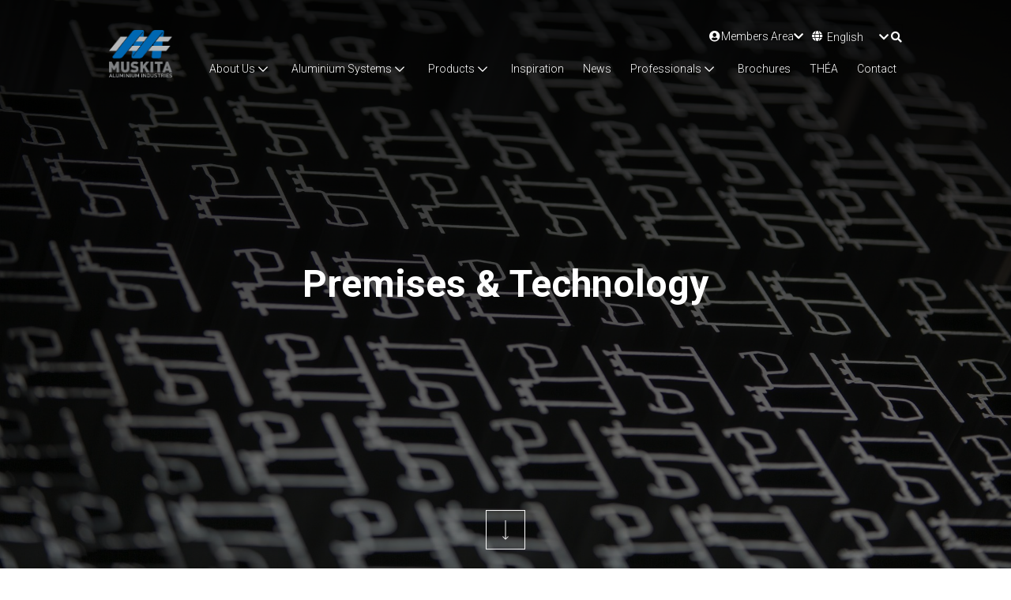

--- FILE ---
content_type: text/html; charset=UTF-8
request_url: https://muskita.com.cy/premises-technology
body_size: 11670
content:
<!DOCTYPE html>
<html  lang="en" dir="ltr" prefix="og: https://ogp.me/ns#">
  <head>
    <meta charset="utf-8" />
<meta name="description" content="We have been working with aluminium for over half a century. This has helped us accumulate the experience, knowledge and expertise to tackle every challenge, and provide every solution you need from our industry. Muskita" />
<link rel="canonical" href="https://muskita.com.cy/premises-technology" />
<meta name="Generator" content="Drupal 9 (https://www.drupal.org)" />
<meta name="MobileOptimized" content="width" />
<meta name="HandheldFriendly" content="true" />
<meta name="viewport" content="width=device-width, initial-scale=1.0" />
<link rel="alternate" hreflang="en" href="https://muskita.com.cy/premises-technology" />
<link rel="alternate" hreflang="el" href="https://muskita.com.cy/el/premises-technology" />
<link rel="icon" href="/themes/custom/mu_subtheme/favicon.ico" type="image/vnd.microsoft.icon" />
<script>window.a2a_config=window.a2a_config||{};a2a_config.callbacks=[];a2a_config.overlays=[];a2a_config.templates={};</script>

    <title>Premises &amp; Technology | Muskita Aluminium Industries Ltd</title>
    <link rel="stylesheet" media="all" href="/sites/default/files/css/css_aYvEBDQMmpMeFmkneOOtSDWahq-rmZftas9p4eNRn2c.css" />
<link rel="stylesheet" media="all" href="https://cdnjs.cloudflare.com/ajax/libs/font-awesome/4.3.0/css/font-awesome.min.css" />
<link rel="stylesheet" media="all" href="/sites/default/files/css/css_nnx4V1oymteGlm8S4ruUYgRQoJkUePZYoh20oDxr81M.css" />
<link rel="stylesheet" media="all" href="https://cdn.jsdelivr.net/npm/bootstrap@3.4.1/dist/css/bootstrap.min.css" integrity="sha256-bZLfwXAP04zRMK2BjiO8iu9pf4FbLqX6zitd+tIvLhE=" crossorigin="anonymous" />
<link rel="stylesheet" media="all" href="https://cdn.jsdelivr.net/npm/@unicorn-fail/drupal-bootstrap-styles@0.0.2/dist/3.4.0/8.x-3.x/drupal-bootstrap.min.css" integrity="sha512-tGFFYdzcicBwsd5EPO92iUIytu9UkQR3tLMbORL9sfi/WswiHkA1O3ri9yHW+5dXk18Rd+pluMeDBrPKSwNCvw==" crossorigin="anonymous" />
<link rel="stylesheet" media="all" href="/sites/default/files/css/css_PcUfNOczlMF8E9M6MkYM6NXZmlYZNZ0ayCC5LQPeZBk.css" />

    

    <!-- Google Tag Manager -->
    <script>(function(w,d,s,l,i){w[l]=w[l]||[];w[l].push({'gtm.start':
    new Date().getTime(),event:'gtm.js'});var f=d.getElementsByTagName(s)[0],
    j=d.createElement(s),dl=l!='dataLayer'?'&l='+l:'';j.async=true;j.src=
    'https://www.googletagmanager.com/gtm.js?id='+i+dl;f.parentNode.insertBefore(j,f);
    })(window,document,'script','dataLayer','GTM-MQG7H3HF');</script>
    <!-- End Google Tag Manager -->

    <!-- Global site tag (gtag.js) - Google Analytics -->
    <script async src="https://www.googletagmanager.com/gtag/js?id=UA-16738583-35"></script>
    <script>
      window.dataLayer = window.dataLayer || [];
      function gtag(){dataLayer.push(arguments);}
      gtag('js', new Date());
      gtag('config', 'UA-16738583-35');
    </script>
  </head>
  
  <body class="path-node page-node-type-page has-glyphicons">
      <!-- Google Tag Manager (noscript) -->
    <noscript><iframe src="https://www.googletagmanager.com/ns.html?id=GTM-MQG7H3HF"
    height="0" width="0" style="display:none;visibility:hidden"></iframe></noscript>
    <!-- End Google Tag Manager (noscript) -->
    
    <!-- Load Facebook SDK for JavaScript -->
      <div id="fb-root"></div>
      
      <script>
        window.fbAsyncInit = function() {
          FB.init({
          xfbml : true,
          version : 'v10.0'
          });
        };
        (function(d, s, id) {
          var js, fjs = d.getElementsByTagName(s)[0];
          if (d.getElementById(id)) return;
          js = d.createElement(s); js.id = id;
          js.src = 'https://connect.facebook.net/en_US/sdk/xfbml.customerchat.js';
          fjs.parentNode.insertBefore(js, fjs);
        }
        (document, 'script', 'facebook-jssdk'));
      </script>

      <!-- Your Chat Plugin code -->
      <div class="fb-customerchat" attribution="setup_tool" page_id="1609973405896658"></div>
    
    <a href="#main-content" class="visually-hidden focusable skip-link">
      Skip to main content
    </a>
    
      <div class="dialog-off-canvas-main-canvas" data-off-canvas-main-canvas>
    <div class="external-header-wrapper">
            <div class="container-fluid header-container">
      <div class="row">
        <div class="col-lg-10 col-lg-offset-1 col-xl-8 col-xl-offset-2 header-wrapper">
          <header class="navbar navbar-default" id="navbar" role="banner">
            <div class="navbar-header">
                <div class="region region-navigation">
          <a class="logo navbar-btn pull-left" href="/" title="Home" rel="home">
      <img src='/themes/custom/mu_subtheme/updated-logo.png' alt="Home" /> 
    </a>
      
  </div>

                                            <button type="button" class="navbar-toggle" data-toggle="collapse" data-target="#navbar-collapse">
                  <span class="sr-only">Toggle navigation</span>
                  <span class="icon-bar"></span>
                  <span class="icon-bar"></span>
                  <span class="icon-bar"></span>
                </button>
                          </div>
                                      <div id="navbar-collapse" class="navbar-collapse collapse">
                  <div class="region region-navigation-collapsible">
    <div class="menus">
      <nav role="navigation" aria-labelledby="block-mu-subtheme-account-menu-menu" id="block-mu-subtheme-account-menu">
            
      
    
      <ul class="menu menu--account nav navbar-nav navbar-right">
                              <li class="expanded dropdown first last">
                                                                                    <a href="" class="dropdown-toggle" data-toggle="dropdown">              <i class="fas fa-user-circle"></i>
              <div class="member-text">
                Members Area
              </div>                
              <i class="fas fa-chevron-down"></i>
            </a>
                                <ul class="dropdown-menu dropdown-menu-right">
                              <li class="first last">
                                                  <a href="/user/login" data-drupal-link-system-path="user/login">Log in</a>
                    </li>
          </ul>
  
                    </li>
          </ul>
  

<div class=" language-dropdown">
  <section id="block-languagedropdownswitcher" class="block block-lang-dropdown block-language-dropdown-blocklanguage-interface clearfix">
  
    

      <form class="lang-dropdown-form lang_dropdown_form clearfix language_interface" id="lang_dropdown_form_lang-dropdown-form" data-drupal-selector="lang-dropdown-form-2" action="/premises-technology" method="post" accept-charset="UTF-8">
  <div class="form-item js-form-item form-type-select js-form-type-select form-item-lang-dropdown-select js-form-item-lang-dropdown-select form-no-label form-group">
      
  <label for="edit-lang-dropdown-select" class="control-label sr-only">Select your language</label>
  
  
  <div class="select-wrapper"><select style="width:100px" class="lang-dropdown-select-element form-select form-control" data-lang-dropdown-id="lang-dropdown-form" data-drupal-selector="edit-lang-dropdown-select" id="edit-lang-dropdown-select" name="lang_dropdown_select"><option
            value="en" selected="selected">English</option><option
            value="el">Ελληνικά</option></select></div>

  
  
  </div>
<input data-drupal-selector="edit-en" type="hidden" name="en" value="/premises-technology" /><input data-drupal-selector="edit-el" type="hidden" name="el" value="/el/premises-technology" /><noscript><div><button data-drupal-selector="edit-submit" class="button js-form-submit form-submit btn-default btn" type="submit" id="edit-submit" name="op" value="Go">Go</button></div></noscript><input autocomplete="off" data-drupal-selector="form-oabtjo4gcmatycmppqj5x4nrj-ey0w2chc2fuuyh8ma" type="hidden" name="form_build_id" value="form-OAbtJo4gcmAtYcmpPqJ5x4NrJ-eY0W2CHc2fUuyH8MA" /><input data-drupal-selector="edit-lang-dropdown-form" type="hidden" name="form_id" value="lang_dropdown_form" />
</form>

  </section>


</div>
<div class="navigation-search">
  <a data-toggle="modal" data-target="#search-modal"><i class="fas fa-search"></i></a>
</div>
    <button type="button" class="navbar-toggle" data-toggle="collapse" data-target="#navbar-collapse2"> 
      <span class="sr-only">Toggle navigation</span>
      <span class="icon-bar"></span>
      <span class="icon-bar"></span>
      <span class="icon-bar"></span>
    </button>
  </nav>
<section id="block-mainnavigation-2" class="block block-tb-megamenu block-tb-megamenu-menu-blockmain clearfix">
  
    

      <div  class="tb-megamenu tb-megamenu-main" role="navigation" aria-label="Main navigation">
      <button data-target=".nav-collapse" data-toggle="collapse" class="btn btn-navbar tb-megamenu-button" type="button">
      <i class="fa fa-reorder"></i>
    </button>
    <div class="nav-collapse  always-show">
    <ul  class="tb-megamenu-nav nav level-0 items-9" role="list" >
        <li  class="tb-megamenu-item level-1 mega dropdown" data-id="menu_link_content:81cc113e-faa6-490c-8f7e-fb0ddbab84ba" data-level="1" data-type="menu_item" data-class="" data-xicon="" data-caption="" data-alignsub="" data-group="0" data-hidewcol="0" data-hidesub="0" data-label="" aria-level="1" >
      <a href="/about-us"  class="dropdown-toggle" aria-expanded="false">
          About Us
          <i class="fa-regular fa-chevron-down"></i>
          </a>
  <div  class="tb-megamenu-submenu dropdown-menu mega-dropdown-menu nav-child" data-class="" data-width="800" style="width: 800px;" role="list">
  <div class="tb-dropdown-inner">
          <div  class="tb-megamenu-row row-fluid">
      <div  data-showblocktitle="1" class="tb-megamenu-column span12 mega-col-nav" data-class="" data-width="12" data-hidewcol="" id="tb-megamenu-column-1">
  <div class="tb-megamenu-column-inner mega-inner clearfix">
                 <div  class="tb-block tb-megamenu-block" data-type="block" data-block="mainabout">
    <div class="block-inner">
      <nav role="navigation" aria-labelledby="block-system-menu-blockmain-about-menu" id="block-system-menu-blockmain-about">
            
  <h2 class="visually-hidden" id="block-system-menu-blockmain-about-menu">Main - About</h2>
  

        

  <ul class="menu menu-level-0">
                  
        <li class="menu-item">
          <a href="/mission-responsibility" data-drupal-link-system-path="node/59">Mission &amp; Responsibility</a>
                                
  
  <div class="menu_link_content menu-link-contentmain---about view-mode-default menu-dropdown menu-dropdown-0 menu-type-default">
              
            <div class="field field--name-field-image field--type-image field--label-hidden field--item">  <img loading="lazy" src="/sites/default/files/2024-02/Mission-%26-Responsibility-960%E2%80%8A%C3%97%E2%80%8A1080.jpg" width="960" height="1080" alt="" class="img-responsive" />

</div>
      
      </div>



                  </li>
                      
        <li class="menu-item">
          <a href="/sustainability" data-drupal-link-system-path="node/60">Sustainability</a>
                                
  
  <div class="menu_link_content menu-link-contentmain---about view-mode-default menu-dropdown menu-dropdown-0 menu-type-default">
              
            <div class="field field--name-field-image field--type-image field--label-hidden field--item">  <img loading="lazy" src="/sites/default/files/2024-02/Sustainability%20%281%29.jpg" width="3061" height="2721" alt="" class="img-responsive" />

</div>
      
      </div>



                  </li>
                      
        <li class="menu-item menu-item--active-trail">
          <a href="/premises-technology" data-drupal-link-system-path="node/34" class="is-active">Premises &amp; Technology</a>
                                
  
  <div class="menu_link_content menu-link-contentmain---about view-mode-default menu-dropdown menu-dropdown-0 menu-type-default">
              
            <div class="field field--name-field-image field--type-image field--label-hidden field--item">  <img loading="lazy" src="/sites/default/files/2024-02/Premises-%26-Technology.jpg" width="3061" height="2721" alt="" class="img-responsive" />

</div>
      
      </div>



                  </li>
                      
        <li class="menu-item">
          <a href="/awards-certificates" data-drupal-link-system-path="node/50">Awards &amp; Certificates</a>
                                
  
  <div class="menu_link_content menu-link-contentmain---about view-mode-default menu-dropdown menu-dropdown-0 menu-type-default">
              
            <div class="field field--name-field-image field--type-image field--label-hidden field--item">  <img loading="lazy" src="/sites/default/files/2024-02/Awards%20%26%20Certificates.jpg" width="3061" height="2721" alt="" class="img-responsive" />

</div>
      
      </div>



                  </li>
                      
        <li class="menu-item">
          <a href="/careers" data-drupal-link-system-path="node/51">Careers</a>
                                
  
  <div class="menu_link_content menu-link-contentmain---about view-mode-default menu-dropdown menu-dropdown-0 menu-type-default">
              
            <div class="field field--name-field-image field--type-image field--label-hidden field--item">  <img loading="lazy" src="/sites/default/files/2024-02/Careers-960%E2%80%8A%C3%97%E2%80%8A1080.jpg" width="960" height="1080" alt="" class="img-responsive" />

</div>
      
      </div>



                  </li>
                      
        <li class="menu-item">
          <a href="/our-history" data-drupal-link-system-path="node/35">Our History</a>
                                
  
  <div class="menu_link_content menu-link-contentmain---about view-mode-default menu-dropdown menu-dropdown-0 menu-type-default">
              
            <div class="field field--name-field-image field--type-image field--label-hidden field--item">  <img loading="lazy" src="/sites/default/files/2024-02/History.jpg" width="3061" height="2721" alt="" class="img-responsive" />

</div>
      
      </div>



                  </li>
                      
        <li class="menu-item">
          <a href="/showrooms" data-drupal-link-system-path="node/61">Showrooms</a>
                                
  
  <div class="menu_link_content menu-link-contentmain---about view-mode-default menu-dropdown menu-dropdown-0 menu-type-default">
              
            <div class="field field--name-field-image field--type-image field--label-hidden field--item">  <img loading="lazy" src="/sites/default/files/2024-02/Showrooms-960%E2%80%8A%C3%97%E2%80%8A1080.jpg" width="960" height="1080" alt="" class="img-responsive" />

</div>
      
      </div>



                  </li>
                      
        <li class="menu-item">
          <a href="/company-profile" data-drupal-link-system-path="node/16">Company Profile</a>
                                
  
  <div class="menu_link_content menu-link-contentmain---about view-mode-default menu-dropdown menu-dropdown-0 menu-type-default">
              
            <div class="field field--name-field-image field--type-image field--label-hidden field--item">  <img loading="lazy" src="/sites/default/files/2024-02/company%20profile.jpg" width="3061" height="2721" alt="" class="img-responsive" />

</div>
      
      </div>



                  </li>
                      
        <li class="menu-item">
          <a href="/history-aluminium" data-drupal-link-system-path="node/176">History Of Aluminium</a>
                                
  
  <div class="menu_link_content menu-link-contentmain---about view-mode-default menu-dropdown menu-dropdown-0 menu-type-default">
              
            <div class="field field--name-field-image field--type-image field--label-hidden field--item">  <img loading="lazy" src="/sites/default/files/2024-02/History%20of%20aluminium.jpg" width="3061" height="2721" alt="" class="img-responsive" />

</div>
      
      </div>



                  </li>
                      
        <li class="menu-item">
          <a href="/energy-efficiency" data-drupal-link-system-path="node/115">Energy Efficiency</a>
                                
  
  <div class="menu_link_content menu-link-contentmain---about view-mode-default menu-dropdown menu-dropdown-0 menu-type-default">
              
            <div class="field field--name-field-image field--type-image field--label-hidden field--item">  <img loading="lazy" src="/sites/default/files/2024-02/Energy-Efficiency.jpg" width="3061" height="2721" alt="" class="img-responsive" />

</div>
      
      </div>



                  </li>
          </ul>


  </nav>

    </div>
  </div>

      </div>
</div>

  </div>

      </div>
</div>
</li>

        <li  class="tb-megamenu-item level-1 mega dropdown" data-id="menu_link_content:c9cc012d-d505-49cd-87a7-6f970db9656b" data-level="1" data-type="menu_item" data-class="" data-xicon="" data-caption="" data-alignsub="" data-group="0" data-hidewcol="0" data-hidesub="0" data-label="" aria-level="1" >
      <a href="/category/aluminium-systems"  class="dropdown-toggle" aria-expanded="false">
          Aluminium Systems
          <i class="fa-regular fa-chevron-down"></i>
          </a>
  <div  class="tb-megamenu-submenu dropdown-menu mega-dropdown-menu nav-child" data-class="" data-width="" role="list">
  <div class="tb-dropdown-inner">
          <div  class="tb-megamenu-row row-fluid">
      <div  data-showblocktitle="1" class="tb-megamenu-column span12 mega-col-nav" data-class="" data-width="12" data-hidewcol="" id="tb-megamenu-column-2">
  <div class="tb-megamenu-column-inner mega-inner clearfix">
                 <div  class="tb-block tb-megamenu-block" data-type="block" data-block="mainaluminiumsystems">
    <div class="block-inner">
      <nav role="navigation" aria-labelledby="block-system-menu-blockmain-aluminium-systems-menu" id="block-system-menu-blockmain-aluminium-systems">
            
  <h2 class="visually-hidden" id="block-system-menu-blockmain-aluminium-systems-menu">Main - Aluminium Systems</h2>
  

        

  <ul class="menu menu-level-0">
                  
        <li class="menu-item">
          <a href="https://theaminimalsystems.com/">THÉA Minimal Aluminium Frames</a>
                                
  
  <div class="menu_link_content menu-link-contentmain---aluminium-systems view-mode-default menu-dropdown menu-dropdown-0 menu-type-default">
              
            <div class="field field--name-field-image field--type-image field--label-hidden field--item">  <img loading="lazy" src="/sites/default/files/2024-02/Thea%20%281%29.jpg" width="3061" height="2721" alt="THEA Minimal Aluminium Frames" class="img-responsive" />

</div>
      
      </div>



                  </li>
                      
        <li class="menu-item">
          <a href="/category/aluminium-systems?tid=19" data-drupal-link-query="{&quot;tid&quot;:&quot;19&quot;}" data-drupal-link-system-path="taxonomy/term/5">Sliding Systems</a>
                                
  
  <div class="menu_link_content menu-link-contentmain---aluminium-systems view-mode-default menu-dropdown menu-dropdown-0 menu-type-default">
              
            <div class="field field--name-field-image field--type-image field--label-hidden field--item">  <img loading="lazy" src="/sites/default/files/2024-03/Hover%20Image%20-%20960%20x%201080px_2.png" width="960" height="1080" alt="Sliding Systems" class="img-responsive" />

</div>
      
      </div>



                  </li>
                      
        <li class="menu-item">
          <a href="/category/aluminium-systems?tid=22" data-drupal-link-query="{&quot;tid&quot;:&quot;22&quot;}" data-drupal-link-system-path="taxonomy/term/5">Hinged Systems &amp; Hinged Doors</a>
                                
  
  <div class="menu_link_content menu-link-contentmain---aluminium-systems view-mode-default menu-dropdown menu-dropdown-0 menu-type-default">
              
            <div class="field field--name-field-image field--type-image field--label-hidden field--item">  <img loading="lazy" src="/sites/default/files/2024-03/Hinged%20cover.png" width="960" height="1080" alt="hinged double" class="img-responsive" />

</div>
      
      </div>



                  </li>
                      
        <li class="menu-item">
          <a href="/category/aluminium-systems?tid=21" data-drupal-link-query="{&quot;tid&quot;:&quot;21&quot;}" data-drupal-link-system-path="taxonomy/term/5">Curtain Walls</a>
                                
  
  <div class="menu_link_content menu-link-contentmain---aluminium-systems view-mode-default menu-dropdown menu-dropdown-0 menu-type-default">
              
            <div class="field field--name-field-image field--type-image field--label-hidden field--item">  <img loading="lazy" src="/sites/default/files/2024-03/Hover%20Image%20B%20-%20960%20x%201080px.png" width="960" height="1080" alt="curtain wall" class="img-responsive" />

</div>
      
      </div>



                  </li>
                      
        <li class="menu-item">
          <a href="/category/fences">Fences</a>
                                
  
  <div class="menu_link_content menu-link-contentmain---aluminium-systems view-mode-default menu-dropdown menu-dropdown-0 menu-type-default">
              
            <div class="field field--name-field-image field--type-image field--label-hidden field--item">  <img loading="lazy" src="/sites/default/files/2024-03/Hover-Image.png" width="960" height="1080" alt="double fences" class="img-responsive" />

</div>
      
      </div>



                  </li>
                      
        <li class="menu-item">
          <a href="/category/aluminium-systems?tid=23" data-drupal-link-query="{&quot;tid&quot;:&quot;23&quot;}" data-drupal-link-system-path="taxonomy/term/5">Shading Solutions</a>
                                
  
  <div class="menu_link_content menu-link-contentmain---aluminium-systems view-mode-default menu-dropdown menu-dropdown-0 menu-type-default">
              
            <div class="field field--name-field-image field--type-image field--label-hidden field--item">  <img loading="lazy" src="/sites/default/files/2024-02/Shading-Solutions-960%E2%80%8A%C3%97%E2%80%8A1080.jpg" width="960" height="1080" alt="" class="img-responsive" />

</div>
      
      </div>



                  </li>
                      
        <li class="menu-item">
          <a href="https://muskita.com.cy/category/aluminium-systems?tid=25">Pergolas</a>
                                
  
  <div class="menu_link_content menu-link-contentmain---aluminium-systems view-mode-default menu-dropdown menu-dropdown-0 menu-type-default">
              
            <div class="field field--name-field-image field--type-image field--label-hidden field--item">  <img loading="lazy" src="/sites/default/files/2024-02/Pergola.jpg" width="3061" height="2721" alt="MU9000 Oasis Pergola" class="img-responsive" />

</div>
      
      </div>



                  </li>
                      
        <li class="menu-item">
          <a href="/category/aluminium-systems?tid=24" data-drupal-link-query="{&quot;tid&quot;:&quot;24&quot;}" data-drupal-link-system-path="taxonomy/term/5">Balustrades &amp; Glass Railings</a>
                                
  
  <div class="menu_link_content menu-link-contentmain---aluminium-systems view-mode-default menu-dropdown menu-dropdown-0 menu-type-default">
              
            <div class="field field--name-field-image field--type-image field--label-hidden field--item">  <img loading="lazy" src="/sites/default/files/2024-02/Balustrades-960%E2%80%8A%C3%97%E2%80%8A1080.jpg" width="960" height="1080" alt="" class="img-responsive" />

</div>
      
      </div>



                  </li>
                      
        <li class="menu-item">
          <a href="/category/aluminium-systems?tid=27" data-drupal-link-query="{&quot;tid&quot;:&quot;27&quot;}" data-drupal-link-system-path="taxonomy/term/5">Partitions</a>
                                
  
  <div class="menu_link_content menu-link-contentmain---aluminium-systems view-mode-default menu-dropdown menu-dropdown-0 menu-type-default">
              
            <div class="field field--name-field-image field--type-image field--label-hidden field--item">  <img loading="lazy" src="/sites/default/files/2024-02/Partitions.jpg" width="3061" height="2721" alt="MU3900 Office" class="img-responsive" />

</div>
      
      </div>



                  </li>
                      
        <li class="menu-item">
          <a href="/product/mu6100-insecta" data-drupal-link-system-path="node/6111">Insect Screen Solutions</a>
                                
  
  <div class="menu_link_content menu-link-contentmain---aluminium-systems view-mode-default menu-dropdown menu-dropdown-0 menu-type-default">
              
            <div class="field field--name-field-image field--type-image field--label-hidden field--item">  <img loading="lazy" src="/sites/default/files/2024-03/insecta3_0_1_1.jpg" width="1250" height="833" alt="" class="img-responsive" />

</div>
      
      </div>



                  </li>
          </ul>


  </nav>

    </div>
  </div>

      </div>
</div>

  </div>

      </div>
</div>
</li>

        <li  class="tb-megamenu-item level-1 mega dropdown" data-id="menu_link_content:d86f4d31-2b9f-437c-a2bb-9cb080378244" data-level="1" data-type="menu_item" data-class="" data-xicon="" data-caption="" data-alignsub="" data-group="0" data-hidewcol="0" data-hidesub="0" data-label="" aria-level="1" >
      <a href="/products"  class="dropdown-toggle" aria-expanded="false">
          Products
          <i class="fa-regular fa-chevron-down"></i>
          </a>
  <div  class="tb-megamenu-submenu dropdown-menu mega-dropdown-menu nav-child" data-class="" data-width="" role="list">
  <div class="tb-dropdown-inner">
          <div  class="tb-megamenu-row row-fluid">
      <div  data-showblocktitle="1" class="tb-megamenu-column span12 mega-col-nav" data-class="" data-width="12" data-hidewcol="" id="tb-megamenu-column-3">
  <div class="tb-megamenu-column-inner mega-inner clearfix">
                 <div  class="tb-block tb-megamenu-block" data-type="block" data-block="mainproducts">
    <div class="block-inner">
      <nav role="navigation" aria-labelledby="block-system-menu-blockmain-products-menu" id="block-system-menu-blockmain-products">
            
  <h2 class="visually-hidden" id="block-system-menu-blockmain-products-menu">Main - Products</h2>
  

        

  <ul class="menu menu-level-0">
                  
        <li class="menu-item">
          <a href="https://theaminimalsystems.com/">THÉA Minimal Aluminium Frames</a>
                                
  
  <div class="menu_link_content menu-link-contentmain---products view-mode-default menu-dropdown menu-dropdown-0 menu-type-default">
              
            <div class="field field--name-field-image field--type-image field--label-hidden field--item">  <img loading="lazy" src="/sites/default/files/2024-03/Thea%20%281%29.jpeg" width="3061" height="2721" alt="" class="img-responsive" />

</div>
      
      </div>



                  </li>
                      
        <li class="menu-item">
          <a href="/category/aluminium-systems?tid=19" data-drupal-link-query="{&quot;tid&quot;:&quot;19&quot;}" data-drupal-link-system-path="taxonomy/term/5">Sliding Systems</a>
                                
  
  <div class="menu_link_content menu-link-contentmain---products view-mode-default menu-dropdown menu-dropdown-0 menu-type-default">
              
            <div class="field field--name-field-image field--type-image field--label-hidden field--item">  <img loading="lazy" src="/sites/default/files/2024-03/Hover%20Image%20-%20960%20x%201080px_1.png" width="960" height="1080" alt="Sliding Systems" class="img-responsive" />

</div>
      
      </div>



                  </li>
                      
        <li class="menu-item">
          <a href="/category/aluminium-systems?tid=22" data-drupal-link-query="{&quot;tid&quot;:&quot;22&quot;}" data-drupal-link-system-path="taxonomy/term/5">Hinged Systems &amp; Hinged Doors</a>
                                
  
  <div class="menu_link_content menu-link-contentmain---products view-mode-default menu-dropdown menu-dropdown-0 menu-type-default">
              
            <div class="field field--name-field-image field--type-image field--label-hidden field--item">  <img loading="lazy" src="/sites/default/files/2024-03/Hinged%20cover_1.png" width="960" height="1080" alt="" class="img-responsive" />

</div>
      
      </div>



                  </li>
                      
        <li class="menu-item">
          <a href="/product/customized-profiles" data-drupal-link-system-path="node/6107">Customized Profiles</a>
                                
  
  <div class="menu_link_content menu-link-contentmain---products view-mode-default menu-dropdown menu-dropdown-0 menu-type-default">
              
            <div class="field field--name-field-image field--type-image field--label-hidden field--item">  <img loading="lazy" src="/sites/default/files/2024-02/Customized-Profiles-960%E2%80%8A%C3%97%E2%80%8A1080.jpg" width="960" height="1080" alt="" class="img-responsive" />

</div>
      
      </div>



                  </li>
                      
        <li class="menu-item">
          <a href="/category/fences">Fences</a>
                                
  
  <div class="menu_link_content menu-link-contentmain---products view-mode-default menu-dropdown menu-dropdown-0 menu-type-default">
              
            <div class="field field--name-field-image field--type-image field--label-hidden field--item">  <img loading="lazy" src="/sites/default/files/2025-09/Hover-Image.png" width="960" height="1080" alt="" class="img-responsive" />

</div>
      
      </div>



                  </li>
                      
        <li class="menu-item">
          <a href="/category/aluminium-systems?tid=23" data-drupal-link-query="{&quot;tid&quot;:&quot;23&quot;}" data-drupal-link-system-path="taxonomy/term/5">Shading Solutions</a>
                                
  
  <div class="menu_link_content menu-link-contentmain---products view-mode-default menu-dropdown menu-dropdown-0 menu-type-default">
              
            <div class="field field--name-field-image field--type-image field--label-hidden field--item">  <img loading="lazy" src="/sites/default/files/2024-02/Shading-Solutions-960%E2%80%8A%C3%97%E2%80%8A1080_0.jpg" width="960" height="1080" alt="" class="img-responsive" />

</div>
      
      </div>



                  </li>
                      
        <li class="menu-item">
          <a href="/category/finishes-colours" data-drupal-link-system-path="taxonomy/term/17">Finishes &amp; Colours</a>
                                
  
  <div class="menu_link_content menu-link-contentmain---products view-mode-default menu-dropdown menu-dropdown-0 menu-type-default">
              
            <div class="field field--name-field-image field--type-image field--label-hidden field--item">  <img loading="lazy" src="/sites/default/files/2024-02/Coloursofearth-1920x1080.jpg" width="1920" height="1080" alt="" class="img-responsive" />

</div>
      
      </div>



                  </li>
                      
        <li class="menu-item">
          <a href="/category/aluminium-systems?tid=25" data-drupal-link-query="{&quot;tid&quot;:&quot;25&quot;}" data-drupal-link-system-path="taxonomy/term/5">Pergolas</a>
                                
  
  <div class="menu_link_content menu-link-contentmain---products view-mode-default menu-dropdown menu-dropdown-0 menu-type-default">
              
            <div class="field field--name-field-image field--type-image field--label-hidden field--item">  <img loading="lazy" src="/sites/default/files/2024-02/Pergolas-960%E2%80%8A%C3%97%E2%80%8A1080_0.jpg" width="960" height="1080" alt="" class="img-responsive" />

</div>
      
      </div>



                  </li>
                      
        <li class="menu-item">
          <a href="/category/aluminium-systems?tid=24" data-drupal-link-query="{&quot;tid&quot;:&quot;24&quot;}" data-drupal-link-system-path="taxonomy/term/5">Balustrades &amp; Glass Railings</a>
                                
  
  <div class="menu_link_content menu-link-contentmain---products view-mode-default menu-dropdown menu-dropdown-0 menu-type-default">
              
            <div class="field field--name-field-image field--type-image field--label-hidden field--item">  <img loading="lazy" src="/sites/default/files/2024-02/Balustrades-960%E2%80%8A%C3%97%E2%80%8A1080_0.jpg" width="960" height="1080" alt="" class="img-responsive" />

</div>
      
      </div>



                  </li>
                      
        <li class="menu-item">
          <a href="/category/aluminium-systems?tid=21" data-drupal-link-query="{&quot;tid&quot;:&quot;21&quot;}" data-drupal-link-system-path="taxonomy/term/5">Curtain Walls</a>
                                
  
  <div class="menu_link_content menu-link-contentmain---products view-mode-default menu-dropdown menu-dropdown-0 menu-type-default">
              
            <div class="field field--name-field-image field--type-image field--label-hidden field--item">  <img loading="lazy" src="/sites/default/files/2024-03/Hover%20Image%20B%20-%20960%20x%201080px_0.png" width="960" height="1080" alt="curtain wall" class="img-responsive" />

</div>
      
      </div>



                  </li>
                      
        <li class="menu-item">
          <a href="/category/aluminium-systems?tid=27" data-drupal-link-query="{&quot;tid&quot;:&quot;27&quot;}" data-drupal-link-system-path="taxonomy/term/5">Partitions</a>
                                
  
  <div class="menu_link_content menu-link-contentmain---products view-mode-default menu-dropdown menu-dropdown-0 menu-type-default">
              
            <div class="field field--name-field-image field--type-image field--label-hidden field--item">  <img loading="lazy" src="/sites/default/files/2024-03/Image-1%20%281%29_0.jpg" width="1701" height="1134" alt="" class="img-responsive" />

</div>
      
      </div>



                  </li>
                      
        <li class="menu-item">
          <a href="/category/mu-drainage-solutions" data-drupal-link-system-path="taxonomy/term/62">MU Drainage Solutions</a>
                                
  
  <div class="menu_link_content menu-link-contentmain---products view-mode-default menu-dropdown menu-dropdown-0 menu-type-default">
              
            <div class="field field--name-field-image field--type-image field--label-hidden field--item">  <img loading="lazy" src="/sites/default/files/2024-03/Drainage%20Balcony%20-%2001.jpg" width="3840" height="2560" alt="" class="img-responsive" />

</div>
      
      </div>



                  </li>
                      
        <li class="menu-item">
          <a href="/category/accessories" data-drupal-link-system-path="taxonomy/term/6">Accessories</a>
                                
  
  <div class="menu_link_content menu-link-contentmain---products view-mode-default menu-dropdown menu-dropdown-0 menu-type-default">
              
            <div class="field field--name-field-image field--type-image field--label-hidden field--item">  <img loading="lazy" src="/sites/default/files/2024-02/Accessories-960%E2%80%8A%C3%97%E2%80%8A1080.jpg" width="960" height="1080" alt="" class="img-responsive" />

</div>
      
      </div>



                  </li>
                      
        <li class="menu-item">
          <a href="/product/muskita-acoustic-louvres" data-drupal-link-system-path="node/6113">Acoustic Louvres</a>
                                
  
  <div class="menu_link_content menu-link-contentmain---products view-mode-default menu-dropdown menu-dropdown-0 menu-type-default">
              
            <div class="field field--name-field-image field--type-image field--label-hidden field--item">  <img loading="lazy" src="/sites/default/files/2024-02/Acoustic_Louvres-960%E2%80%8A%C3%97%E2%80%8A1080.jpg" width="960" height="1080" alt="" class="img-responsive" />

</div>
      
      </div>



                  </li>
                      
        <li class="menu-item">
          <a href="/product/general-purpose-profiles" data-drupal-link-system-path="node/6105">General Purpose Profiles</a>
                                
  
  <div class="menu_link_content menu-link-contentmain---products view-mode-default menu-dropdown menu-dropdown-0 menu-type-default">
              
            <div class="field field--name-field-image field--type-image field--label-hidden field--item">  <img loading="lazy" src="/sites/default/files/2024-02/general_purpose_profiles-960%E2%80%8A%C3%97%E2%80%8A1080.jpg" width="960" height="1080" alt="" class="img-responsive" />

</div>
      
      </div>



                  </li>
                      
        <li class="menu-item">
          <a href="https://muskita.com.cy/category/cladding">Cladding</a>
                                
  
  <div class="menu_link_content menu-link-contentmain---products view-mode-default menu-dropdown menu-dropdown-0 menu-type-default">
              
            <div class="field field--name-field-image field--type-image field--label-hidden field--item">  <img loading="lazy" src="/sites/default/files/2024-03/Parallax%20Image%20-%201440x660px_0_0.png" width="868" height="649" alt="" class="img-responsive" />

</div>
      
      </div>



                  </li>
                      
        <li class="menu-item">
          <a href="/product/mu6100-insecta" data-drupal-link-system-path="node/6111">Insect Screen Solutions</a>
                                
  
  <div class="menu_link_content menu-link-contentmain---products view-mode-default menu-dropdown menu-dropdown-0 menu-type-default">
              
            <div class="field field--name-field-image field--type-image field--label-hidden field--item">  <img loading="lazy" src="/sites/default/files/2024-03/Hover-Image_0.png" width="960" height="1080" alt="insecta" class="img-responsive" />

</div>
      
      </div>



                  </li>
                      
        <li class="menu-item">
          <a href="/product/mu605-rolling-shutters" data-drupal-link-system-path="node/9342">Rolling Shutters</a>
                                
  
  <div class="menu_link_content menu-link-contentmain---products view-mode-default menu-dropdown menu-dropdown-0 menu-type-default">
              
            <div class="field field--name-field-image field--type-image field--label-hidden field--item">  <img loading="lazy" src="/sites/default/files/2024-11/Hover%20Image%20-%20960%20x%201080px_0.png" width="960" height="1080" alt="" class="img-responsive" />

</div>
      
      </div>



                  </li>
                      
        <li class="menu-item">
          <a href="/category/photovoltaic-mounting-systems" data-drupal-link-system-path="taxonomy/term/15">Photovoltaic Mounting Systems</a>
                                
  
  <div class="menu_link_content menu-link-contentmain---products view-mode-default menu-dropdown menu-dropdown-0 menu-type-default">
              
            <div class="field field--name-field-image field--type-image field--label-hidden field--item">  <img loading="lazy" src="/sites/default/files/2024-02/Photovoltaic-Mounting-Systems-960%E2%80%8A%C3%97%E2%80%8A1080.jpg" width="960" height="1080" alt="" class="img-responsive" />

</div>
      
      </div>



                  </li>
                      
        <li class="menu-item">
          <a href="/product/standard-profiles" data-drupal-link-system-path="node/6104">Standard Profiles</a>
                                
  
  <div class="menu_link_content menu-link-contentmain---products view-mode-default menu-dropdown menu-dropdown-0 menu-type-default">
              
            <div class="field field--name-field-image field--type-image field--label-hidden field--item">  <img loading="lazy" src="/sites/default/files/2024-02/Standard-Profiles-960%E2%80%8A%C3%97%E2%80%8A1080.jpg" width="960" height="1080" alt="" class="img-responsive" />

</div>
      
      </div>



                  </li>
                      
        <li class="menu-item">
          <a href="/category/aluminium-pallets" data-drupal-link-system-path="taxonomy/term/16">Aluminium Pallets</a>
                                
  
  <div class="menu_link_content menu-link-contentmain---products view-mode-default menu-dropdown menu-dropdown-0 menu-type-default">
              
            <div class="field field--name-field-image field--type-image field--label-hidden field--item">  <img loading="lazy" src="/sites/default/files/2024-02/Aluminium-Pallets-960%E2%80%8A%C3%97%E2%80%8A1080.jpg" width="960" height="1080" alt="" class="img-responsive" />

</div>
      
      </div>



                  </li>
                      
        <li class="menu-item">
          <a href="/category/ladders" data-drupal-link-system-path="taxonomy/term/12">Ladders</a>
                                
  
  <div class="menu_link_content menu-link-contentmain---products view-mode-default menu-dropdown menu-dropdown-0 menu-type-default">
              
      </div>



                  </li>
                      
        <li class="menu-item">
          <a href="/product/road-signs" data-drupal-link-system-path="node/6177">Signs</a>
                                
  
  <div class="menu_link_content menu-link-contentmain---products view-mode-default menu-dropdown menu-dropdown-0 menu-type-default">
              
            <div class="field field--name-field-image field--type-image field--label-hidden field--item">  <img loading="lazy" src="/sites/default/files/2024-03/Hover%20Image%20-%20960%20x%201080px_0.png" width="960" height="1080" alt="MUSKITA SIGN" class="img-responsive" />

</div>
      
      </div>



                  </li>
          </ul>


  </nav>

    </div>
  </div>

      </div>
</div>

  </div>

      </div>
</div>
</li>

        <li  class="tb-megamenu-item level-1 mega" data-id="menu_link_content:44c9b2f2-453d-4deb-a7a3-c15602b34b57" data-level="1" data-type="menu_item" data-class="" data-xicon="" data-caption="" data-alignsub="" data-group="0" data-hidewcol="0" data-hidesub="0" data-label="" aria-level="1" >
      <a href="/get-inspired" >
          Inspiration
          </a>
  
</li>

        <li  class="tb-megamenu-item level-1 mega" data-id="menu_link_content:e706fe37-c045-4bbb-b2f9-9089e0325914" data-level="1" data-type="menu_item" data-class="" data-xicon="" data-caption="" data-alignsub="" data-group="0" data-hidewcol="0" data-hidesub="0" data-label="" aria-level="1" >
      <a href="/latest-news" >
          News
          </a>
  
</li>

        <li  class="tb-megamenu-item level-1 mega dropdown" data-id="menu_link_content:2ce57ebc-f1cd-49b0-8f2f-68917047c16c" data-level="1" data-type="menu_item" data-class="" data-xicon="" data-caption="" data-alignsub="" data-group="0" data-hidewcol="0" data-hidesub="0" data-label="" aria-level="1" >
      <a href="/professionals"  class="dropdown-toggle" aria-expanded="false">
          Professionals
          <i class="fa-regular fa-chevron-down"></i>
          </a>
  <div  class="tb-megamenu-submenu dropdown-menu mega-dropdown-menu nav-child" data-class="" data-width="" role="list">
  <div class="tb-dropdown-inner">
          <div  class="tb-megamenu-row row-fluid">
      <div  data-showblocktitle="1" class="tb-megamenu-column span12 mega-col-nav" data-class="" data-width="12" data-hidewcol="" id="tb-megamenu-column-4">
  <div class="tb-megamenu-column-inner mega-inner clearfix">
                 <div  class="tb-block tb-megamenu-block" data-type="block" data-block="mainprofessionals">
    <div class="block-inner">
      <nav role="navigation" aria-labelledby="block-system-menu-blockmain-professionals-menu" id="block-system-menu-blockmain-professionals">
            
  <h2 class="visually-hidden" id="block-system-menu-blockmain-professionals-menu">Main - Professionals</h2>
  

        

  <ul class="menu menu-level-0">
                  
        <li class="menu-item">
          <a href="/downloads" data-drupal-link-system-path="node/73">Downloads</a>
                                
  
  <div class="menu_link_content menu-link-contentmain---professionals view-mode-default menu-dropdown menu-dropdown-0 menu-type-default">
              
            <div class="field field--name-field-image field--type-image field--label-hidden field--item">  <img loading="lazy" src="/sites/default/files/2024-02/Downloads-960%E2%80%8A%C3%97%E2%80%8A1080.jpg" width="960" height="1080" alt="building" class="img-responsive" />

</div>
      
      </div>



                  </li>
                      
        <li class="menu-item">
          <a href="/fabricators" data-drupal-link-system-path="node/122">Fabricators</a>
                                
  
  <div class="menu_link_content menu-link-contentmain---professionals view-mode-default menu-dropdown menu-dropdown-0 menu-type-default">
              
            <div class="field field--name-field-image field--type-image field--label-hidden field--item">  <img loading="lazy" src="/sites/default/files/2024-02/Fabricators-960%E2%80%8A%C3%97%E2%80%8A1080.jpg" width="960" height="1080" alt="cnc" class="img-responsive" />

</div>
      
      </div>



                  </li>
                      
        <li class="menu-item">
          <a href="https://muskita.com.cy/architects-specialists">Architects &amp; Specialists</a>
                                
  
  <div class="menu_link_content menu-link-contentmain---professionals view-mode-default menu-dropdown menu-dropdown-0 menu-type-default">
              
            <div class="field field--name-field-image field--type-image field--label-hidden field--item">  <img loading="lazy" src="/sites/default/files/2024-04/Energy%20Efficiency%20-%20Header%20Background_3.png" width="1920" height="1080" alt="architect" class="img-responsive" />

</div>
      
      </div>



                  </li>
                      
        <li class="menu-item">
          <a href="/virtual_showroom/index.html">Virtual Showroom</a>
                                
  
  <div class="menu_link_content menu-link-contentmain---professionals view-mode-default menu-dropdown menu-dropdown-0 menu-type-default">
              
            <div class="field field--name-field-image field--type-image field--label-hidden field--item">  <img loading="lazy" src="/sites/default/files/2024-02/Virtual-Showroom-960%E2%80%8A%C3%97%E2%80%8A1080.jpg" width="960" height="1080" alt="products" class="img-responsive" />

</div>
      
      </div>



                  </li>
                      
        <li class="menu-item">
          <a href="https://muskita.com.cy/tools">Sash Weight Calculator</a>
                                
  
  <div class="menu_link_content menu-link-contentmain---professionals view-mode-default menu-dropdown menu-dropdown-0 menu-type-default">
              
            <div class="field field--name-field-image field--type-image field--label-hidden field--item">  <img loading="lazy" src="/sites/default/files/2024-02/Tools-960%E2%80%8A%C3%97%E2%80%8A1080.jpg" width="960" height="1080" alt="cnc" class="img-responsive" />

</div>
      
      </div>



                  </li>
          </ul>


  </nav>

    </div>
  </div>

      </div>
</div>

  </div>

      </div>
</div>
</li>

        <li  class="tb-megamenu-item level-1 mega" data-id="menu_link_content:5d400860-e682-432f-a6eb-e83c1b3646b1" data-level="1" data-type="menu_item" data-class="" data-xicon="" data-caption="" data-alignsub="" data-group="0" data-hidewcol="0" data-hidesub="0" data-label="" aria-level="1" >
      <a href="/brochures" >
          Brochures
          </a>
  
</li>

        <li  class="tb-megamenu-item level-1 mega" data-id="menu_link_content:1bc6b97e-6bca-4fd1-bd41-59ba61b79291" data-level="1" data-type="menu_item" data-class="" data-xicon="" data-caption="" data-alignsub="" data-group="0" data-hidewcol="0" data-hidesub="0" data-label="" aria-level="1" >
      <a href="https://theaminimalsystems.com/" >
          THÉA
          </a>
  
</li>

        <li  class="tb-megamenu-item level-1 mega" data-id="menu_link_content:0597087f-5ad5-476c-9ab8-98a925983033" data-level="1" data-type="menu_item" data-class="" data-xicon="" data-caption="" data-alignsub="" data-group="0" data-hidewcol="0" data-hidesub="0" data-label="" aria-level="1" >
      <a href="/contact-us" >
          Contact
          </a>
  
</li>

  </ul>

      </div>
  </div>

  </section>


    </div>
  </div>

              </div>
                      </header>
        </div>
      </div>
    </div>
  
<header id="navbar-mobile" class="container-fluid navbar navbar-default">
		<div class="tablet--menu">
      <div class="region region-menu-sidebar">
          <div class="region region-navigation">
          <a class="logo navbar-btn pull-left" href="/" title="Home" rel="home">
      <img src='/themes/custom/mu_subtheme/updated-logo.png' alt="Home" /> 
    </a>
      
  </div>

      </div>
      <div class="region region-menu-sidebar-right">
            <div class="region region-navigation-user">
    <nav role="navigation" aria-labelledby="block-useraccountmenu-menu" id="block-useraccountmenu">
            
      
    
      <ul class="menu menu--account nav navbar-nav navbar-right">
                              <li class="expanded dropdown first last">
                                                                                    <a href="" class="dropdown-toggle" data-toggle="dropdown">              <i class="fas fa-user-circle"></i>
              <div class="member-text">
                Members Area
              </div>                
              <i class="fas fa-chevron-down"></i>
            </a>
                                <ul class="dropdown-menu dropdown-menu-right">
                              <li class="first last">
                                                  <a href="/user/login" data-drupal-link-system-path="user/login">Log in</a>
                    </li>
          </ul>
  
                    </li>
          </ul>
  

<div class=" language-dropdown">
  <section id="block-languagedropdownswitcher" class="block block-lang-dropdown block-language-dropdown-blocklanguage-interface clearfix">
  
    

      <form class="lang-dropdown-form lang_dropdown_form clearfix language_interface" id="lang_dropdown_form_lang-dropdown-form" data-drupal-selector="lang-dropdown-form-2" action="/premises-technology" method="post" accept-charset="UTF-8">
  <div class="form-item js-form-item form-type-select js-form-type-select form-item-lang-dropdown-select js-form-item-lang-dropdown-select form-no-label form-group">
      
  <label for="edit-lang-dropdown-select" class="control-label sr-only">Select your language</label>
  
  
  <div class="select-wrapper"><select style="width:100px" class="lang-dropdown-select-element form-select form-control" data-lang-dropdown-id="lang-dropdown-form" data-drupal-selector="edit-lang-dropdown-select" id="edit-lang-dropdown-select" name="lang_dropdown_select"><option
            value="en" selected="selected">English</option><option
            value="el">Ελληνικά</option></select></div>

  
  
  </div>
<input data-drupal-selector="edit-en" type="hidden" name="en" value="/premises-technology" /><input data-drupal-selector="edit-el" type="hidden" name="el" value="/el/premises-technology" /><noscript><div><button data-drupal-selector="edit-submit" class="button js-form-submit form-submit btn-default btn" type="submit" id="edit-submit" name="op" value="Go">Go</button></div></noscript><input autocomplete="off" data-drupal-selector="form-oabtjo4gcmatycmppqj5x4nrj-ey0w2chc2fuuyh8ma" type="hidden" name="form_build_id" value="form-OAbtJo4gcmAtYcmpPqJ5x4NrJ-eY0W2CHc2fUuyH8MA" /><input data-drupal-selector="edit-lang-dropdown-form" type="hidden" name="form_id" value="lang_dropdown_form" />
</form>

  </section>


</div>
<div class="navigation-search">
  <a data-toggle="modal" data-target="#search-modal"><i class="fas fa-search"></i></a>
</div>
    <button type="button" class="navbar-toggle" data-toggle="collapse" data-target="#navbar-collapse2"> 
      <span class="sr-only">Toggle navigation</span>
      <span class="icon-bar"></span>
      <span class="icon-bar"></span>
      <span class="icon-bar"></span>
    </button>
  </nav>

  </div>

      </div>		  
		</div>

    <div id="navbar-collapse2" class="navbar-collapse collapse ">
        <div class="region region-navigation-mobile">
    <nav role="navigation" aria-labelledby="block-mainnavigationmobile-menu" id="block-mainnavigationmobile">
            
  <h2 class="visually-hidden" id="block-mainnavigationmobile-menu">Main Navigation Mobile</h2>
  

        
      <ul class="menu menu--main-navigation-mobile nav">
                      <li class="expanded dropdown active active-trail first">
        
                        
                                            
                <a href="/about-us" class="dropdown-toggle active-trail" data-toggle="dropdown" data-drupal-link-system-path="node/121">            About Us
            <i class="fas fa-chevron-right"></i>
          </a>
        
                        <ul class="dropdown-menu">
                      <li class="first">
        
                        
                
                <a href="/mission-responsibility" data-drupal-link-system-path="node/59">Mission &amp; Responsibility</a>
        
              </li>
                      <li>
        
                        
                
                <a href="/sustainability" data-drupal-link-system-path="node/60">Sustainability</a>
        
              </li>
                      <li class="active active-trail">
        
                        
                
                <a href="/premises-technology" class="active-trail is-active" data-drupal-link-system-path="node/34">Premises &amp; Technology</a>
        
              </li>
                      <li>
        
                        
                
                <a href="/awards-certificates" data-drupal-link-system-path="node/50">Awards &amp; Certificates</a>
        
              </li>
                      <li>
        
                        
                
                <a href="/careers" data-drupal-link-system-path="node/51">Careers</a>
        
              </li>
                      <li>
        
                        
                
                <a href="/our-history" data-drupal-link-system-path="node/35">Our History</a>
        
              </li>
                      <li>
        
                        
                
                <a href="/showrooms" data-drupal-link-system-path="node/61">Showrooms</a>
        
              </li>
                      <li>
        
                        
                
                <a href="/company-profile" data-drupal-link-system-path="node/16">Company Profile</a>
        
              </li>
                      <li>
        
                        
                
                <a href="/history-aluminium" data-drupal-link-system-path="node/176">History of Aluminium</a>
        
              </li>
                      <li class="last">
        
                        
                
                <a href="/energy-efficiency" data-drupal-link-system-path="node/115">Energy Efficiency</a>
        
              </li>
        </ul>
  
        
              </li>
                      <li class="expanded dropdown">
        
                        
                                            
                <a href="/category/aluminium-systems" class="dropdown-toggle" data-toggle="dropdown" data-drupal-link-system-path="taxonomy/term/5">            Aluminium Systems
            <i class="fas fa-chevron-right"></i>
          </a>
        
                        <ul class="dropdown-menu">
                      <li class="first">
        
                        
                
                <a href="https://theaminimalsystems.com/">THÉA Minimal Aluminium Frames</a>
        
              </li>
                      <li>
        
                        
                
                <a href="/category/aluminium-systems?tid=19" data-drupal-link-query="{&quot;tid&quot;:&quot;19&quot;}" data-drupal-link-system-path="taxonomy/term/5">Sliding Systems</a>
        
              </li>
                      <li>
        
                        
                
                <a href="/category/aluminium-systems?tid=22" data-drupal-link-query="{&quot;tid&quot;:&quot;22&quot;}" data-drupal-link-system-path="taxonomy/term/5">Hinged Systems &amp; Hinged Doors</a>
        
              </li>
                      <li>
        
                        
                
                <a href="/category/aluminium-systems?tid=21" data-drupal-link-query="{&quot;tid&quot;:&quot;21&quot;}" data-drupal-link-system-path="taxonomy/term/5">Curtain Walls</a>
        
              </li>
                      <li>
        
                        
                
                <a href="/category/aluminium-systems?tid=67" data-drupal-link-query="{&quot;tid&quot;:&quot;67&quot;}" data-drupal-link-system-path="taxonomy/term/5">Fences</a>
        
              </li>
                      <li>
        
                        
                
                <a href="/category/aluminium-systems?tid=23" data-drupal-link-query="{&quot;tid&quot;:&quot;23&quot;}" data-drupal-link-system-path="taxonomy/term/5">Shading Solutions</a>
        
              </li>
                      <li>
        
                        
                
                <a href="/category/aluminium-systems?tid=25" data-drupal-link-query="{&quot;tid&quot;:&quot;25&quot;}" data-drupal-link-system-path="taxonomy/term/5">Pergolas</a>
        
              </li>
                      <li>
        
                        
                
                <a href="/category/aluminium-systems?tid=24" data-drupal-link-query="{&quot;tid&quot;:&quot;24&quot;}" data-drupal-link-system-path="taxonomy/term/5">Balustrades &amp; Glass Railings</a>
        
              </li>
                      <li>
        
                        
                
                <a href="/category/aluminium-systems?tid=27" data-drupal-link-query="{&quot;tid&quot;:&quot;27&quot;}" data-drupal-link-system-path="taxonomy/term/5">Partitions</a>
        
              </li>
                      <li class="last">
        
                        
                
                <a href="/product/mu6100-insecta" data-drupal-link-system-path="node/6111">Insect Screen Solutions</a>
        
              </li>
        </ul>
  
        
              </li>
                      <li class="expanded dropdown">
        
                        
                                            
                <a href="/products" class="dropdown-toggle" data-toggle="dropdown" data-drupal-link-system-path="node/63">            Products
            <i class="fas fa-chevron-right"></i>
          </a>
        
                        <ul class="dropdown-menu">
                      <li class="first">
        
                        
                
                <a href="https://theaminimalsystems.com/">THÉA Minimal Aluminium Frames</a>
        
              </li>
                      <li>
        
                        
                
                <a href="/category/aluminium-systems?tid=19" data-drupal-link-query="{&quot;tid&quot;:&quot;19&quot;}" data-drupal-link-system-path="taxonomy/term/5">Sliding Systems</a>
        
              </li>
                      <li>
        
                        
                
                <a href="/category/aluminium-systems?tid=22" data-drupal-link-query="{&quot;tid&quot;:&quot;22&quot;}" data-drupal-link-system-path="taxonomy/term/5">Hinged Systems &amp; Hinged Doors</a>
        
              </li>
                      <li>
        
                        
                
                <a href="/product/customized-profiles" data-drupal-link-system-path="node/6107">Customized Profiles</a>
        
              </li>
                      <li>
        
                        
                
                <a href="/category/aluminium-systems?tid=67" data-drupal-link-query="{&quot;tid&quot;:&quot;67&quot;}" data-drupal-link-system-path="taxonomy/term/5">Fences</a>
        
              </li>
                      <li>
        
                        
                
                <a href="/category/aluminium-systems?tid=23" data-drupal-link-query="{&quot;tid&quot;:&quot;23&quot;}" data-drupal-link-system-path="taxonomy/term/5">Shading Solutions</a>
        
              </li>
                      <li>
        
                        
                
                <a href="/category/finishes-colours" data-drupal-link-system-path="taxonomy/term/17">Finishes &amp; Colours</a>
        
              </li>
                      <li>
        
                        
                
                <a href="/category/aluminium-systems?tid=25" data-drupal-link-query="{&quot;tid&quot;:&quot;25&quot;}" data-drupal-link-system-path="taxonomy/term/5">Pergolas</a>
        
              </li>
                      <li>
        
                        
                
                <a href="/category/aluminium-systems?tid=24" data-drupal-link-query="{&quot;tid&quot;:&quot;24&quot;}" data-drupal-link-system-path="taxonomy/term/5">Balustrades &amp; Glass Railings</a>
        
              </li>
                      <li>
        
                        
                
                <a href="/category/aluminium-systems?tid=21" data-drupal-link-query="{&quot;tid&quot;:&quot;21&quot;}" data-drupal-link-system-path="taxonomy/term/5">Curtain Walls</a>
        
              </li>
                      <li>
        
                        
                
                <a href="/category/aluminium-systems?tid=27" data-drupal-link-query="{&quot;tid&quot;:&quot;27&quot;}" data-drupal-link-system-path="taxonomy/term/5">Partitions</a>
        
              </li>
                      <li>
        
                        
                
                <a href="/product/muskita-acoustic-louvres" data-drupal-link-system-path="node/6113">Acoustic Louvres</a>
        
              </li>
                      <li>
        
                        
                
                <a href="/category/mu-drainage-solutions" data-drupal-link-system-path="taxonomy/term/62">MU Drainage Solutions</a>
        
              </li>
                      <li>
        
                        
                
                <a href="/accessories" data-drupal-link-system-path="node/6221">Accessories</a>
        
              </li>
                      <li>
        
                        
                
                <a href="/product/general-purpose-profiles" data-drupal-link-system-path="node/6105">General Purpose Profiles</a>
        
              </li>
                      <li>
        
                        
                
                <a href="https://muskita.com.cy/category/cladding">Cladding</a>
        
              </li>
                      <li>
        
                        
                
                <a href="/product/mu6100-insecta" data-drupal-link-system-path="node/6111">Insect Screen Solutions</a>
        
              </li>
                      <li>
        
                        
                
                <a href="/product/mu605-rolling-shutters" data-drupal-link-system-path="node/9342">Rolling Shutters</a>
        
              </li>
                      <li>
        
                        
                
                <a href="/category/photovoltaic-mounting-systems" data-drupal-link-system-path="taxonomy/term/15">Photovoltaic Mounting Systems</a>
        
              </li>
                      <li>
        
                        
                
                <a href="/product/standard-profiles" data-drupal-link-system-path="node/6104">Standard Profiles</a>
        
              </li>
                      <li>
        
                        
                
                <a href="/category/aluminium-pallets" data-drupal-link-system-path="taxonomy/term/16">Aluminium Pallets</a>
        
              </li>
                      <li class="last">
        
                        
                
                <a href="/product/road-signs" data-drupal-link-system-path="node/6177">Signs</a>
        
              </li>
        </ul>
  
        
              </li>
                      <li>
        
                        
                
                <a href="/get-inspired" data-drupal-link-system-path="node/85">Inspiration</a>
        
              </li>
                      <li>
        
                        
                
                <a href="/latest-news" data-drupal-link-system-path="node/83">News</a>
        
              </li>
                      <li class="expanded dropdown">
        
                        
                                            
                <a href="/professionals" class="dropdown-toggle" data-toggle="dropdown" data-drupal-link-system-path="node/365">            Professionals
            <i class="fas fa-chevron-right"></i>
          </a>
        
                        <ul class="dropdown-menu">
                      <li class="first">
        
                        
                
                <a href="/downloads" data-drupal-link-system-path="node/73">Downloads</a>
        
              </li>
                      <li>
        
                        
                
                <a href="/fabricators" data-drupal-link-system-path="node/122">Fabricators</a>
        
              </li>
                      <li>
        
                        
                
                <a href="https://muskita.tabsandspaces.agency/architects-specialists">Architects &amp; Specialists</a>
        
              </li>
                      <li>
        
                        
                
                <a href="/virtual_showroom/index.html">Virtual Showroom</a>
        
              </li>
                      <li class="last">
        
                        
                
                <a href="/tools" data-drupal-link-system-path="node/72">Sash Weight Calculator</a>
        
              </li>
        </ul>
  
        
              </li>
                      <li>
        
                        
                
                <a href="/brochures" data-drupal-link-system-path="node/90">Brochures</a>
        
              </li>
                      <li class="last">
        
                        
                
                <a href="/contact-us" data-drupal-link-system-path="node/116">Contact</a>
        
              </li>
        </ul>
  

  </nav>

  </div>

    </div>
</header></div> 

  <div class="cover-image">
  <div class="views-element-container form-group"><div class="view view-basic-cover-image view-id-basic_cover_image view-display-id-block_1 js-view-dom-id-7fb693021d154acad6e0990369e0d4946382299d91bcd5b999253caa43405b60">
  
    
      
      <div class="view-content">
          <div class="views-row"><div class="views-field views-field-field-cover-image"><div class="field-content">  <img loading="lazy" src="/sites/default/files/2020-03/selene%20alexia_-51-1920x1080.jpg" width="1920" height="1080" alt="premises and technology" class="img-responsive" />

</div></div><div class="views-field views-field-nothing container"><span class="field-content"><h1 class="cover-title" data-aos="zoom-in">Premises &amp; Technology </h1>
<div class="scroll-button-wrapper">
        <a href="#scroll-anchor">
          <img src="/themes/custom/mu_subtheme/images/scroll.svg">
        </a>
 </div></span></div></div>

    </div>
  
          </div>
</div>

  </div>

  <div role="main" class="main-container js-quickedit-main-content">
                              <div class="col-sm-12 page-header" role="heading">
            
          </div>
              
            
      <section>
                                      <div class="modal fade" id="messages-modal">
              <div class="modal-dialog" role="document">
                <div class="modal-content">
                  <div class="modal-header">
                    <button type="button" class="close" data-dismiss="modal" aria-label="Close">
                      <span aria-hidden="true">&times;</span>
                    </button>
                    <h4 class="modal-title">Message</h4>
                  </div>
                  <div class="modal-body">
                      <div class="region region-highlighted">
    <div data-drupal-messages-fallback class="hidden"></div>

  </div>

                  </div>
                  <div class="modal-footer">
                    <button type="button" class="btn btn-secondary" data-dismiss="modal">Close</button>
                  </div>
                </div>
              </div>
            </div>
                  
                                      
                  
                          <a id="main-content"></a>
            <div id="scroll-anchor"></div>
            <div class="region region-content">
      
<article data-history-node-id="34" role="article" class="page full clearfix">

  
    

  
  <div class="content">
    
        <div class="paragraph paragraph--type--section paragraph--view-mode--default bg-black rm-padd-bot0 rm-padd-top0 margins-big">
          
      

<div class="paragraph paragraph--type--text-with-image paragraph--view-mode--default alignment-center paragraph--id--3805">
    <div class="container-fluid">
    <div class="row">
              <div class="col-sm-12 col-md-3 col-md-offset-2">
              <div data-aos="fade-right" data-aos-easing="linear" data-aos-duration="1500" class="paragraph-title">
          
            <div class="field field--name-field-title field--type-string field--label-hidden field--item">Premises &amp; Technology</div>
      
        </div>
        <div class="paragraph-body">
          
            <div class="field field--name-field-body-formatted field--type-text-long field--label-hidden field--item"><p>We have been working with aluminium for over half a century. This has helped us accumulate the experience, knowledge and expertise to tackle every challenge and provide every solution you need from our industry. Our focus on continuous improvement and innovation means our capabilities are constantly expanding so we can provide you with informed, modern solutions to meet your requirements.<br /><br />By choosing Muskita you can focus on saving lead times and cutting costs, while achieving quality. This is because our vertical integration gives us the ability to handle everything from design and engineering to extrusion, anodizing and powder coating.</p></div>
      
        </div>
        <div class="paragraph-cta">
          
        </div>
              </div>
              <div class="col-sm-12 col-md-6 col-md-offset-1 paragraph-images">
            
        <div data-aos="fade-in" data-aos-duration="1500" class="paragraph-image">
          
      <div class="field field--name-field-image field--type-image field--label-hidden field--items">
              <div class="field--item">  <img loading="lazy" src="/sites/default/files/2024-01/Rectangle%2015%20%281%29.jpg" width="808" height="498" alt="metal" class="img-responsive" />

</div>
          </div>
  
        </div>
      </div>
    </div>
  </div>
  </div>

      

<div class="paragraph paragraph--type--image-with-text paragraph--view-mode--default mg-bot1 alignment-center">
    <div class="container-fluid">
    <div class="row">
              <div class="col-sm-12 col-md-6 paragraph-images">
            
        <div data-aos="fade-in" data-aos-duration="1500" class="pararaph-image">
          
      <div class="field field--name-field-image field--type-image field--label-hidden field--items">
              <div class="field--item">  <img loading="lazy" src="/sites/default/files/2024-01/Rectangle%209%20%283%29.jpg" width="810" height="500" alt="factory" class="img-responsive" />

</div>
          </div>
  
        </div>
      </div>
              <div class="col-sm-12 col-md-3 col-md-offset-1 paragraph-text">
              <div data-aos="fade-right" data-aos-easing="linear" data-aos-duration="1500" class="paragraph-title">
          
        </div>
        <div class="paragraph-body">
          
            <div class="field field--name-field-body-formatted field--type-text-long field--label-hidden field--item"><h2>The Limassol Plant</h2><p>Our production department covers an area of 55.000 m² and currently employs 350 highly qualified administrative and technical staff. It is located only 4 km from the Limassol port, the busiest harbour of the Eastern Mediterranean, with daily connections to all major European ports.</p><h2>Extrusion</h2><p>Fully automated lines are in operation, with two compact presses of 2200 and 2800 tonnes and a capacity of 22,000 tonnes of aluminium extrusion annually. MUSKITA uses only the highest quality primary raw materials mainly in 6060, 6063, 6005 and 6082 alloys.</p></div>
      
        </div>
        <div class="paragraph-cta">
          
        </div>
      </div>
    </div>
  </div>
  </div>

  
      </div>

        <div class="paragraph paragraph--type--section paragraph--view-mode--default bg-white rm-padd-bot0 rm-padd-top1 margins-small">
          
        <div class="paragraph paragraph--type--box-with-negative-margin paragraph--view-mode--default">
        <div class="container-fluid">
      <div class="row">
        <div class="paragraph-contents col-md-8 col-md-offset-2">
          
            <div class="field field--name-field-body-formatted field--type-text-long field--label-hidden field--item"><h2>Anodization</h2><p>Our state of the art robotic anodizing plant of 48,000 amperes offers any shade of silver, gold, bronze, anox grey, green and blue colours in semi-mat and mat finishes and has an annual capacity of 10,000 tonnes. Both cold and hot sealing are also available.</p><h2>Electrostatic Painting</h2><p>Our department offers extreme versatility through our vast stocks and quick delivery. Three Powder Coating plants are operated with an annual capacity that exceeds 20,000 tonnes:</p><ul><li><span>2 x horizontal compact type for optimum colour change flexibility</span></li><li><span>1 x state of the art vertical plant</span></li></ul><p><span>Standard RAL colours, a series of pigmented MUSKITA colours as</span></p><h2>Wood Finishes</h2><p>Three wood application plants are in operation. MUSKITA holds 3 patents for wood imitation finishing and offers over 55 standard colours.</p><ul><li><span>2 sublimation plants DECORALL®</span></li><li><span>1 sublimation plant DECORALL® for sheets and panels</span></li></ul></div>
      
        </div>
      </div>
    </div>
      </div>

      

<div class="paragraph paragraph--type--image-with-text paragraph--view-mode--default mg-bot0 alignment-center">
    <div class="container-fluid">
    <div class="row">
              <div class="col-sm-12 col-md-6 paragraph-images">
            
        <div data-aos="fade-in" data-aos-duration="1500" class="pararaph-image">
          
      <div class="field field--name-field-image field--type-image field--label-hidden field--items">
              <div class="field--item">  <img loading="lazy" src="/sites/default/files/2024-01/Rectangle%2016_0.jpg" width="808" height="498" alt="factory" class="img-responsive" />

</div>
          </div>
  
        </div>
      </div>
              <div class="col-sm-12 col-md-3 col-md-offset-1 paragraph-text">
              <div data-aos="fade-right" data-aos-easing="linear" data-aos-duration="1500" class="paragraph-title">
          
        </div>
        <div class="paragraph-body">
          
            <div class="field field--name-field-body-formatted field--type-text-long field--label-hidden field--item"><h2>Logistics</h2><p>Logistics and handling are managed by a robotic storage system which processes 3,600 tonnes of stored profiles, while offering the safest and fastest possible processing time for metal.</p><h2>Robotic Welding &amp; Machining</h2><p>Logistics and handling are managed by a robotic storage system which processes 3,600 tonnes of stored profiles, while offering the safest and fastest possible processing time for metal.</p><h2>Two thermal bridging plants</h2><ul><li>Polyamide rolling line</li><li>Polyurethane pour &amp; cut line</li></ul></div>
      
        </div>
        <div class="paragraph-cta">
          
        </div>
      </div>
    </div>
  </div>
  </div>

  
      </div>

  
  </div>

</article>


  </div>

              </section>

                </div>

      <footer class="footer" role="contentinfo">
        <div class="container">
          <div class="region region-footer">
    <section id="block-footerlogo" class="col-md-2 block block-block-content block-block-content54965bf7-befc-42cf-9cd2-06d27b5b8ee9 clearfix">
  
    

      
            <div class="field field--name-body field--type-text-with-summary field--label-hidden field--item"><a href="/"><img src="/sites/default/files/inline-images/logofooter.svg" /></a></div>
      
  </section>

<section id="block-footeraddress" class="col-md-3 desktop block block-block-content block-block-contentf8a0cbee-483e-4e80-a9ac-342030c2cfcc clearfix">
  
    

      
            <div class="field field--name-body field--type-text-with-summary field--label-hidden field--item"><p>9 Acharnon Street,<br />
A Industrial Estate,<br />
Limassol 3056, Cyprus<br />
PO Box 50322, 3603</p>

<p>T +357 25 844 444<br />
E: <a href="/cdn-cgi/l/email-protection" class="__cf_email__" data-cfemail="eb82858d84ab869e9880829f8ac5888486c58892">[email&#160;protected]</a></p></div>
      
  </section>

<nav role="navigation" aria-labelledby="block-footerabout-menu" id="block-footerabout" class="col-md-3">
      
  <h2 id="block-footerabout-menu">About Us</h2>
  

        
      <ul class="menu menu--footer---about nav">
                      <li class="active active-trail first">
        
                        
                
                <a href="/premises-technology" class="active-trail is-active" data-drupal-link-system-path="node/34">Premises &amp; Technology</a>
        
              </li>
                      <li>
        
                        
                
                <a href="/sustainability" data-drupal-link-system-path="node/60">Sustainability</a>
        
              </li>
                      <li>
        
                        
                
                <a href="/careers" data-drupal-link-system-path="node/51">Careers</a>
        
              </li>
                      <li class="last">
        
                        
                
                <a href="/showrooms" data-drupal-link-system-path="node/61">Showrooms</a>
        
              </li>
        </ul>
  

  </nav>
<nav role="navigation" aria-labelledby="block-footercustomercare-menu" id="block-footercustomercare" class="col-md-3">
      
  <h2 id="block-footercustomercare-menu">Customer Care</h2>
  

        
      <ul class="menu menu--footer-customer-care nav">
                      <li class="first">
        
                        
                
                <a href="/frequently-asked-questions" data-drupal-link-system-path="node/97">Frequently Asked Questions</a>
        
              </li>
                      <li>
        
                        
                
                <a href="/glossary" data-drupal-link-system-path="node/109">Glossary</a>
        
              </li>
                      <li>
        
                        
                
                <a href="/contact-us" data-drupal-link-system-path="node/116">Contact us</a>
        
              </li>
                      <li class="last">
        
                        
                
                <a href="/track-your-order" data-drupal-link-system-path="node/175">Track My Order</a>
        
              </li>
        </ul>
  

  </nav>
<nav role="navigation" aria-labelledby="block-footerpolicies-menu" id="block-footerpolicies" class="col-md-1">
      
  <h2 id="block-footerpolicies-menu">Policies</h2>
  

        
      <ul class="menu menu--footer-policies nav">
                      <li class="first last">
        
                        
                
                <a href="/policies" data-drupal-link-system-path="node/147">Policies</a>
        
              </li>
        </ul>
  

  </nav>
<section id="block-footeraddressmobile" class="col-md-12 text-center text-white block block-block-content block-block-content5faf459d-6a5b-4ad4-8704-b83cb6d1791d clearfix">
  
    

      
            <div class="field field--name-body field--type-text-with-summary field--label-hidden field--item"><p>9 Acharnon Street, A Industrial Estate, <br />Limassol 3056, Cyprus PO Box 50322, 3603 </p><p>T +357 25 844 444 <br />E: <a href="/cdn-cgi/l/email-protection" class="__cf_email__" data-cfemail="f79e999198b79a82849c9e8396d994989ad9948e">[email&#160;protected]</a></p></div>
      
  </section>


  </div>

          <div class="region region-footer-copyright">
    <section id="block-socialmedialinks" class="col-md-6 block-social-media-links block block-social-media-links-block clearfix">
  
      <h3 class="block-title">Follow us</h3>
    

      

<ul class="social-media-links--platforms platforms inline horizontal">
      <li>
      <a class="social-media-link-icon--facebook" href="https://www.facebook.com/muskita"  target="_blank" >
        <span class='fab fa-facebook fa-in'></span>
      </a>

          </li>
      <li>
      <a class="social-media-link-icon--youtube_channel" href="https://www.youtube.com/channel/UC6EObuvACMqgw2IUISOLrog"  target="_blank" >
        <span class='fab fa-youtube fa-in'></span>
      </a>

          </li>
      <li>
      <a class="social-media-link-icon--twitter" href="https://www.twitter.com/muskita_al"  target="_blank" >
        <span class='fab fa-twitter fa-in'></span>
      </a>

          </li>
      <li>
      <a class="social-media-link-icon--instagram" href="https://www.instagram.com/muskita_aluminium"  target="_blank" >
        <span class='fab fa-instagram fa-in'></span>
      </a>

          </li>
      <li>
      <a class="social-media-link-icon--linkedin" href="https://www.linkedin.com/company/muskita"  target="_blank" >
        <span class='fab fa-linkedin fa-in'></span>
      </a>

          </li>
      <li>
      <a class="social-media-link-icon--pinterest" href="https://www.pinterest.com/muskitaal"  target="_blank" >
        <span class='fab fa-pinterest fa-in'></span>
      </a>

          </li>
  </ul>

  </section><section id="block-footercopyright" class="col-md-6 block block-block-content block-block-contentec83e80d-9ec4-4dc5-82a7-91085537ae1c clearfix">
  
    

      
            <div class="field field--name-body field--type-text-with-summary field--label-hidden field--item"><p>Copyright © 2025 MUSKITA Aluminium Industries Ltd - All rights reserved.</p></div>
      
  </section>


  </div>

        </div>
    </footer>
  
<div id="search-modal" class="modal fade" tabindex="-1" role="dialog">
  <div class="modal-dialog" role="document">
    <div class="modal-content">
      <div class="modal-header">
        <button type="button" class="close" data-dismiss="modal" aria-label="Close"><span aria-hidden="true"><i class="fas fa-times"></i></span></button>
      </div>
      <div class="modal-body">
        <div class="search-block-form block block-search block-search-form-block" data-drupal-selector="search-block-form" id="block-searchform" role="search">
  
    
      <form action="/search/node" method="get" id="search-block-form" accept-charset="UTF-8">
  <div class="form-item js-form-item form-type-search js-form-type-search form-item-keys js-form-item-keys form-no-label form-group">
      
  <label for="edit-keys" class="control-label sr-only">Search</label>
  
  
  <div class="input-group"><input title="Enter the terms you wish to search for." data-drupal-selector="edit-keys" class="form-search form-control" placeholder="Search" type="search" id="edit-keys" name="keys" value="" size="15" maxlength="128" /><span class="input-group-btn"><button type="submit" value="Search" class="button js-form-submit form-submit btn-primary btn icon-only" name=""><span class="sr-only">Search</span><span class="icon glyphicon glyphicon-search" aria-hidden="true"></span></button></span></div>

  
  
      <div id="edit-keys--description" class="description help-block">
      Enter the terms you wish to search for.
    </div>
  </div>
<div class="form-actions form-group js-form-wrapper form-wrapper" data-drupal-selector="edit-actions" id="edit-actions"></div>

</form>

  </div>

        <div class="help-text">Start Typing and press “ENTER”.</div>
      </div>
      <div class="modal-footer" class="hidden">
      </div>
    </div><!-- /.modal-content -->
  </div><!-- /.modal-dialog -->
</div><!-- /.modal -->
  </div>

    
    <script data-cfasync="false" src="/cdn-cgi/scripts/5c5dd728/cloudflare-static/email-decode.min.js"></script><script type="application/json" data-drupal-selector="drupal-settings-json">{"path":{"baseUrl":"\/","scriptPath":null,"pathPrefix":"","currentPath":"node\/34","currentPathIsAdmin":false,"isFront":false,"currentLanguage":"en"},"pluralDelimiter":"\u0003","suppressDeprecationErrors":true,"ajaxPageState":{"libraries":"addtoany\/addtoany.front,bootstrap\/popover,core\/drupal.dialog.ajax,fontawesome\/fontawesome.webfonts,fontawesome\/fontawesome.webfonts.shim,lang_dropdown\/lang-dropdown-form,paragraphs\/drupal.paragraphs.unpublished,social_media_links\/social_media_links.theme,system\/base,tb_megamenu\/theme.tb_megamenu,views\/views.module","theme":"mu_subtheme","theme_token":null},"ajaxTrustedUrl":{"\/search\/node":true,"form_action_p_pvdeGsVG5zNF_XLGPTvYSKCf43t8qZYSwcfZl2uzM":true},"bootstrap":{"forms_has_error_value_toggle":1,"modal_animation":1,"modal_backdrop":"true","modal_focus_input":1,"modal_keyboard":1,"modal_select_text":1,"modal_show":1,"modal_size":"","popover_enabled":1,"popover_animation":1,"popover_auto_close":1,"popover_container":"body","popover_content":"","popover_delay":"0","popover_html":0,"popover_placement":"right","popover_selector":"","popover_title":"","popover_trigger":"click"},"TBMegaMenu":{"TBElementsCounter":{"column":4},"theme":"mu_subtheme"},"lang_dropdown":{"lang-dropdown-form":{"key":"lang-dropdown-form"}},"user":{"uid":0,"permissionsHash":"af26462dbd481b3154f88a861531e0fac2d938fbb3c5e89c7bdd9d5e3064f27e"}}</script>
<script src="/sites/default/files/js/js_dEdHdtIFm6Fj6RZOkz0zXnzs8gmGLzNGQpCL8_4K_d8.js"></script>
<script src="https://ajax.googleapis.com/ajax/libs/jqueryui/1.12.1/jquery-ui.min.js"></script>
<script src="/sites/default/files/js/js_iVL0iXGiNGd7niXIqTmJttShOySUnCXxPXe4MqBHKtc.js"></script>
<script src="https://static.addtoany.com/menu/page.js" async></script>
<script src="/sites/default/files/js/js_ub51wMJa7a5s4rqOWoE6LS41MCo9CtIgrOXRfmOjgqI.js"></script>
<script src="https://cdn.jsdelivr.net/npm/bootstrap@3.4.1/dist/js/bootstrap.min.js" integrity="sha256-nuL8/2cJ5NDSSwnKD8VqreErSWHtnEP9E7AySL+1ev4=" crossorigin="anonymous"></script>
<script src="/sites/default/files/js/js_yt0t-fmk7o6kvXO8WMILZwDmhbndcY3gbmvQwo-CHWw.js"></script>

  </body>
</html>


--- FILE ---
content_type: text/css
request_url: https://muskita.com.cy/sites/default/files/css/css_PcUfNOczlMF8E9M6MkYM6NXZmlYZNZ0ayCC5LQPeZBk.css
body_size: 37936
content:
@import url("https://fonts.googleapis.com/css?family=Roboto:300,400,500,700,900&display=swap");[data-aos][data-aos][data-aos-duration="50"],body[data-aos-duration="50"] [data-aos]{transition-duration:50ms}[data-aos][data-aos][data-aos-delay="50"],body[data-aos-delay="50"] [data-aos]{transition-delay:0}[data-aos][data-aos][data-aos-delay="50"].aos-animate,body[data-aos-delay="50"] [data-aos].aos-animate{transition-delay:50ms}[data-aos][data-aos][data-aos-duration="100"],body[data-aos-duration="100"] [data-aos]{transition-duration:.1s}[data-aos][data-aos][data-aos-delay="100"],body[data-aos-delay="100"] [data-aos]{transition-delay:0}[data-aos][data-aos][data-aos-delay="100"].aos-animate,body[data-aos-delay="100"] [data-aos].aos-animate{transition-delay:.1s}[data-aos][data-aos][data-aos-duration="150"],body[data-aos-duration="150"] [data-aos]{transition-duration:.15s}[data-aos][data-aos][data-aos-delay="150"],body[data-aos-delay="150"] [data-aos]{transition-delay:0}[data-aos][data-aos][data-aos-delay="150"].aos-animate,body[data-aos-delay="150"] [data-aos].aos-animate{transition-delay:.15s}[data-aos][data-aos][data-aos-duration="200"],body[data-aos-duration="200"] [data-aos]{transition-duration:.2s}[data-aos][data-aos][data-aos-delay="200"],body[data-aos-delay="200"] [data-aos]{transition-delay:0}[data-aos][data-aos][data-aos-delay="200"].aos-animate,body[data-aos-delay="200"] [data-aos].aos-animate{transition-delay:.2s}[data-aos][data-aos][data-aos-duration="250"],body[data-aos-duration="250"] [data-aos]{transition-duration:.25s}[data-aos][data-aos][data-aos-delay="250"],body[data-aos-delay="250"] [data-aos]{transition-delay:0}[data-aos][data-aos][data-aos-delay="250"].aos-animate,body[data-aos-delay="250"] [data-aos].aos-animate{transition-delay:.25s}[data-aos][data-aos][data-aos-duration="300"],body[data-aos-duration="300"] [data-aos]{transition-duration:.3s}[data-aos][data-aos][data-aos-delay="300"],body[data-aos-delay="300"] [data-aos]{transition-delay:0}[data-aos][data-aos][data-aos-delay="300"].aos-animate,body[data-aos-delay="300"] [data-aos].aos-animate{transition-delay:.3s}[data-aos][data-aos][data-aos-duration="350"],body[data-aos-duration="350"] [data-aos]{transition-duration:.35s}[data-aos][data-aos][data-aos-delay="350"],body[data-aos-delay="350"] [data-aos]{transition-delay:0}[data-aos][data-aos][data-aos-delay="350"].aos-animate,body[data-aos-delay="350"] [data-aos].aos-animate{transition-delay:.35s}[data-aos][data-aos][data-aos-duration="400"],body[data-aos-duration="400"] [data-aos]{transition-duration:.4s}[data-aos][data-aos][data-aos-delay="400"],body[data-aos-delay="400"] [data-aos]{transition-delay:0}[data-aos][data-aos][data-aos-delay="400"].aos-animate,body[data-aos-delay="400"] [data-aos].aos-animate{transition-delay:.4s}[data-aos][data-aos][data-aos-duration="450"],body[data-aos-duration="450"] [data-aos]{transition-duration:.45s}[data-aos][data-aos][data-aos-delay="450"],body[data-aos-delay="450"] [data-aos]{transition-delay:0}[data-aos][data-aos][data-aos-delay="450"].aos-animate,body[data-aos-delay="450"] [data-aos].aos-animate{transition-delay:.45s}[data-aos][data-aos][data-aos-duration="500"],body[data-aos-duration="500"] [data-aos]{transition-duration:.5s}[data-aos][data-aos][data-aos-delay="500"],body[data-aos-delay="500"] [data-aos]{transition-delay:0}[data-aos][data-aos][data-aos-delay="500"].aos-animate,body[data-aos-delay="500"] [data-aos].aos-animate{transition-delay:.5s}[data-aos][data-aos][data-aos-duration="550"],body[data-aos-duration="550"] [data-aos]{transition-duration:.55s}[data-aos][data-aos][data-aos-delay="550"],body[data-aos-delay="550"] [data-aos]{transition-delay:0}[data-aos][data-aos][data-aos-delay="550"].aos-animate,body[data-aos-delay="550"] [data-aos].aos-animate{transition-delay:.55s}[data-aos][data-aos][data-aos-duration="600"],body[data-aos-duration="600"] [data-aos]{transition-duration:.6s}[data-aos][data-aos][data-aos-delay="600"],body[data-aos-delay="600"] [data-aos]{transition-delay:0}[data-aos][data-aos][data-aos-delay="600"].aos-animate,body[data-aos-delay="600"] [data-aos].aos-animate{transition-delay:.6s}[data-aos][data-aos][data-aos-duration="650"],body[data-aos-duration="650"] [data-aos]{transition-duration:.65s}[data-aos][data-aos][data-aos-delay="650"],body[data-aos-delay="650"] [data-aos]{transition-delay:0}[data-aos][data-aos][data-aos-delay="650"].aos-animate,body[data-aos-delay="650"] [data-aos].aos-animate{transition-delay:.65s}[data-aos][data-aos][data-aos-duration="700"],body[data-aos-duration="700"] [data-aos]{transition-duration:.7s}[data-aos][data-aos][data-aos-delay="700"],body[data-aos-delay="700"] [data-aos]{transition-delay:0}[data-aos][data-aos][data-aos-delay="700"].aos-animate,body[data-aos-delay="700"] [data-aos].aos-animate{transition-delay:.7s}[data-aos][data-aos][data-aos-duration="750"],body[data-aos-duration="750"] [data-aos]{transition-duration:.75s}[data-aos][data-aos][data-aos-delay="750"],body[data-aos-delay="750"] [data-aos]{transition-delay:0}[data-aos][data-aos][data-aos-delay="750"].aos-animate,body[data-aos-delay="750"] [data-aos].aos-animate{transition-delay:.75s}[data-aos][data-aos][data-aos-duration="800"],body[data-aos-duration="800"] [data-aos]{transition-duration:.8s}[data-aos][data-aos][data-aos-delay="800"],body[data-aos-delay="800"] [data-aos]{transition-delay:0}[data-aos][data-aos][data-aos-delay="800"].aos-animate,body[data-aos-delay="800"] [data-aos].aos-animate{transition-delay:.8s}[data-aos][data-aos][data-aos-duration="850"],body[data-aos-duration="850"] [data-aos]{transition-duration:.85s}[data-aos][data-aos][data-aos-delay="850"],body[data-aos-delay="850"] [data-aos]{transition-delay:0}[data-aos][data-aos][data-aos-delay="850"].aos-animate,body[data-aos-delay="850"] [data-aos].aos-animate{transition-delay:.85s}[data-aos][data-aos][data-aos-duration="900"],body[data-aos-duration="900"] [data-aos]{transition-duration:.9s}[data-aos][data-aos][data-aos-delay="900"],body[data-aos-delay="900"] [data-aos]{transition-delay:0}[data-aos][data-aos][data-aos-delay="900"].aos-animate,body[data-aos-delay="900"] [data-aos].aos-animate{transition-delay:.9s}[data-aos][data-aos][data-aos-duration="950"],body[data-aos-duration="950"] [data-aos]{transition-duration:.95s}[data-aos][data-aos][data-aos-delay="950"],body[data-aos-delay="950"] [data-aos]{transition-delay:0}[data-aos][data-aos][data-aos-delay="950"].aos-animate,body[data-aos-delay="950"] [data-aos].aos-animate{transition-delay:.95s}[data-aos][data-aos][data-aos-duration="1000"],body[data-aos-duration="1000"] [data-aos]{transition-duration:1s}[data-aos][data-aos][data-aos-delay="1000"],body[data-aos-delay="1000"] [data-aos]{transition-delay:0}[data-aos][data-aos][data-aos-delay="1000"].aos-animate,body[data-aos-delay="1000"] [data-aos].aos-animate{transition-delay:1s}[data-aos][data-aos][data-aos-duration="1050"],body[data-aos-duration="1050"] [data-aos]{transition-duration:1.05s}[data-aos][data-aos][data-aos-delay="1050"],body[data-aos-delay="1050"] [data-aos]{transition-delay:0}[data-aos][data-aos][data-aos-delay="1050"].aos-animate,body[data-aos-delay="1050"] [data-aos].aos-animate{transition-delay:1.05s}[data-aos][data-aos][data-aos-duration="1100"],body[data-aos-duration="1100"] [data-aos]{transition-duration:1.1s}[data-aos][data-aos][data-aos-delay="1100"],body[data-aos-delay="1100"] [data-aos]{transition-delay:0}[data-aos][data-aos][data-aos-delay="1100"].aos-animate,body[data-aos-delay="1100"] [data-aos].aos-animate{transition-delay:1.1s}[data-aos][data-aos][data-aos-duration="1150"],body[data-aos-duration="1150"] [data-aos]{transition-duration:1.15s}[data-aos][data-aos][data-aos-delay="1150"],body[data-aos-delay="1150"] [data-aos]{transition-delay:0}[data-aos][data-aos][data-aos-delay="1150"].aos-animate,body[data-aos-delay="1150"] [data-aos].aos-animate{transition-delay:1.15s}[data-aos][data-aos][data-aos-duration="1200"],body[data-aos-duration="1200"] [data-aos]{transition-duration:1.2s}[data-aos][data-aos][data-aos-delay="1200"],body[data-aos-delay="1200"] [data-aos]{transition-delay:0}[data-aos][data-aos][data-aos-delay="1200"].aos-animate,body[data-aos-delay="1200"] [data-aos].aos-animate{transition-delay:1.2s}[data-aos][data-aos][data-aos-duration="1250"],body[data-aos-duration="1250"] [data-aos]{transition-duration:1.25s}[data-aos][data-aos][data-aos-delay="1250"],body[data-aos-delay="1250"] [data-aos]{transition-delay:0}[data-aos][data-aos][data-aos-delay="1250"].aos-animate,body[data-aos-delay="1250"] [data-aos].aos-animate{transition-delay:1.25s}[data-aos][data-aos][data-aos-duration="1300"],body[data-aos-duration="1300"] [data-aos]{transition-duration:1.3s}[data-aos][data-aos][data-aos-delay="1300"],body[data-aos-delay="1300"] [data-aos]{transition-delay:0}[data-aos][data-aos][data-aos-delay="1300"].aos-animate,body[data-aos-delay="1300"] [data-aos].aos-animate{transition-delay:1.3s}[data-aos][data-aos][data-aos-duration="1350"],body[data-aos-duration="1350"] [data-aos]{transition-duration:1.35s}[data-aos][data-aos][data-aos-delay="1350"],body[data-aos-delay="1350"] [data-aos]{transition-delay:0}[data-aos][data-aos][data-aos-delay="1350"].aos-animate,body[data-aos-delay="1350"] [data-aos].aos-animate{transition-delay:1.35s}[data-aos][data-aos][data-aos-duration="1400"],body[data-aos-duration="1400"] [data-aos]{transition-duration:1.4s}[data-aos][data-aos][data-aos-delay="1400"],body[data-aos-delay="1400"] [data-aos]{transition-delay:0}[data-aos][data-aos][data-aos-delay="1400"].aos-animate,body[data-aos-delay="1400"] [data-aos].aos-animate{transition-delay:1.4s}[data-aos][data-aos][data-aos-duration="1450"],body[data-aos-duration="1450"] [data-aos]{transition-duration:1.45s}[data-aos][data-aos][data-aos-delay="1450"],body[data-aos-delay="1450"] [data-aos]{transition-delay:0}[data-aos][data-aos][data-aos-delay="1450"].aos-animate,body[data-aos-delay="1450"] [data-aos].aos-animate{transition-delay:1.45s}[data-aos][data-aos][data-aos-duration="1500"],body[data-aos-duration="1500"] [data-aos]{transition-duration:1.5s}[data-aos][data-aos][data-aos-delay="1500"],body[data-aos-delay="1500"] [data-aos]{transition-delay:0}[data-aos][data-aos][data-aos-delay="1500"].aos-animate,body[data-aos-delay="1500"] [data-aos].aos-animate{transition-delay:1.5s}[data-aos][data-aos][data-aos-duration="1550"],body[data-aos-duration="1550"] [data-aos]{transition-duration:1.55s}[data-aos][data-aos][data-aos-delay="1550"],body[data-aos-delay="1550"] [data-aos]{transition-delay:0}[data-aos][data-aos][data-aos-delay="1550"].aos-animate,body[data-aos-delay="1550"] [data-aos].aos-animate{transition-delay:1.55s}[data-aos][data-aos][data-aos-duration="1600"],body[data-aos-duration="1600"] [data-aos]{transition-duration:1.6s}[data-aos][data-aos][data-aos-delay="1600"],body[data-aos-delay="1600"] [data-aos]{transition-delay:0}[data-aos][data-aos][data-aos-delay="1600"].aos-animate,body[data-aos-delay="1600"] [data-aos].aos-animate{transition-delay:1.6s}[data-aos][data-aos][data-aos-duration="1650"],body[data-aos-duration="1650"] [data-aos]{transition-duration:1.65s}[data-aos][data-aos][data-aos-delay="1650"],body[data-aos-delay="1650"] [data-aos]{transition-delay:0}[data-aos][data-aos][data-aos-delay="1650"].aos-animate,body[data-aos-delay="1650"] [data-aos].aos-animate{transition-delay:1.65s}[data-aos][data-aos][data-aos-duration="1700"],body[data-aos-duration="1700"] [data-aos]{transition-duration:1.7s}[data-aos][data-aos][data-aos-delay="1700"],body[data-aos-delay="1700"] [data-aos]{transition-delay:0}[data-aos][data-aos][data-aos-delay="1700"].aos-animate,body[data-aos-delay="1700"] [data-aos].aos-animate{transition-delay:1.7s}[data-aos][data-aos][data-aos-duration="1750"],body[data-aos-duration="1750"] [data-aos]{transition-duration:1.75s}[data-aos][data-aos][data-aos-delay="1750"],body[data-aos-delay="1750"] [data-aos]{transition-delay:0}[data-aos][data-aos][data-aos-delay="1750"].aos-animate,body[data-aos-delay="1750"] [data-aos].aos-animate{transition-delay:1.75s}[data-aos][data-aos][data-aos-duration="1800"],body[data-aos-duration="1800"] [data-aos]{transition-duration:1.8s}[data-aos][data-aos][data-aos-delay="1800"],body[data-aos-delay="1800"] [data-aos]{transition-delay:0}[data-aos][data-aos][data-aos-delay="1800"].aos-animate,body[data-aos-delay="1800"] [data-aos].aos-animate{transition-delay:1.8s}[data-aos][data-aos][data-aos-duration="1850"],body[data-aos-duration="1850"] [data-aos]{transition-duration:1.85s}[data-aos][data-aos][data-aos-delay="1850"],body[data-aos-delay="1850"] [data-aos]{transition-delay:0}[data-aos][data-aos][data-aos-delay="1850"].aos-animate,body[data-aos-delay="1850"] [data-aos].aos-animate{transition-delay:1.85s}[data-aos][data-aos][data-aos-duration="1900"],body[data-aos-duration="1900"] [data-aos]{transition-duration:1.9s}[data-aos][data-aos][data-aos-delay="1900"],body[data-aos-delay="1900"] [data-aos]{transition-delay:0}[data-aos][data-aos][data-aos-delay="1900"].aos-animate,body[data-aos-delay="1900"] [data-aos].aos-animate{transition-delay:1.9s}[data-aos][data-aos][data-aos-duration="1950"],body[data-aos-duration="1950"] [data-aos]{transition-duration:1.95s}[data-aos][data-aos][data-aos-delay="1950"],body[data-aos-delay="1950"] [data-aos]{transition-delay:0}[data-aos][data-aos][data-aos-delay="1950"].aos-animate,body[data-aos-delay="1950"] [data-aos].aos-animate{transition-delay:1.95s}[data-aos][data-aos][data-aos-duration="2000"],body[data-aos-duration="2000"] [data-aos]{transition-duration:2s}[data-aos][data-aos][data-aos-delay="2000"],body[data-aos-delay="2000"] [data-aos]{transition-delay:0}[data-aos][data-aos][data-aos-delay="2000"].aos-animate,body[data-aos-delay="2000"] [data-aos].aos-animate{transition-delay:2s}[data-aos][data-aos][data-aos-duration="2050"],body[data-aos-duration="2050"] [data-aos]{transition-duration:2.05s}[data-aos][data-aos][data-aos-delay="2050"],body[data-aos-delay="2050"] [data-aos]{transition-delay:0}[data-aos][data-aos][data-aos-delay="2050"].aos-animate,body[data-aos-delay="2050"] [data-aos].aos-animate{transition-delay:2.05s}[data-aos][data-aos][data-aos-duration="2100"],body[data-aos-duration="2100"] [data-aos]{transition-duration:2.1s}[data-aos][data-aos][data-aos-delay="2100"],body[data-aos-delay="2100"] [data-aos]{transition-delay:0}[data-aos][data-aos][data-aos-delay="2100"].aos-animate,body[data-aos-delay="2100"] [data-aos].aos-animate{transition-delay:2.1s}[data-aos][data-aos][data-aos-duration="2150"],body[data-aos-duration="2150"] [data-aos]{transition-duration:2.15s}[data-aos][data-aos][data-aos-delay="2150"],body[data-aos-delay="2150"] [data-aos]{transition-delay:0}[data-aos][data-aos][data-aos-delay="2150"].aos-animate,body[data-aos-delay="2150"] [data-aos].aos-animate{transition-delay:2.15s}[data-aos][data-aos][data-aos-duration="2200"],body[data-aos-duration="2200"] [data-aos]{transition-duration:2.2s}[data-aos][data-aos][data-aos-delay="2200"],body[data-aos-delay="2200"] [data-aos]{transition-delay:0}[data-aos][data-aos][data-aos-delay="2200"].aos-animate,body[data-aos-delay="2200"] [data-aos].aos-animate{transition-delay:2.2s}[data-aos][data-aos][data-aos-duration="2250"],body[data-aos-duration="2250"] [data-aos]{transition-duration:2.25s}[data-aos][data-aos][data-aos-delay="2250"],body[data-aos-delay="2250"] [data-aos]{transition-delay:0}[data-aos][data-aos][data-aos-delay="2250"].aos-animate,body[data-aos-delay="2250"] [data-aos].aos-animate{transition-delay:2.25s}[data-aos][data-aos][data-aos-duration="2300"],body[data-aos-duration="2300"] [data-aos]{transition-duration:2.3s}[data-aos][data-aos][data-aos-delay="2300"],body[data-aos-delay="2300"] [data-aos]{transition-delay:0}[data-aos][data-aos][data-aos-delay="2300"].aos-animate,body[data-aos-delay="2300"] [data-aos].aos-animate{transition-delay:2.3s}[data-aos][data-aos][data-aos-duration="2350"],body[data-aos-duration="2350"] [data-aos]{transition-duration:2.35s}[data-aos][data-aos][data-aos-delay="2350"],body[data-aos-delay="2350"] [data-aos]{transition-delay:0}[data-aos][data-aos][data-aos-delay="2350"].aos-animate,body[data-aos-delay="2350"] [data-aos].aos-animate{transition-delay:2.35s}[data-aos][data-aos][data-aos-duration="2400"],body[data-aos-duration="2400"] [data-aos]{transition-duration:2.4s}[data-aos][data-aos][data-aos-delay="2400"],body[data-aos-delay="2400"] [data-aos]{transition-delay:0}[data-aos][data-aos][data-aos-delay="2400"].aos-animate,body[data-aos-delay="2400"] [data-aos].aos-animate{transition-delay:2.4s}[data-aos][data-aos][data-aos-duration="2450"],body[data-aos-duration="2450"] [data-aos]{transition-duration:2.45s}[data-aos][data-aos][data-aos-delay="2450"],body[data-aos-delay="2450"] [data-aos]{transition-delay:0}[data-aos][data-aos][data-aos-delay="2450"].aos-animate,body[data-aos-delay="2450"] [data-aos].aos-animate{transition-delay:2.45s}[data-aos][data-aos][data-aos-duration="2500"],body[data-aos-duration="2500"] [data-aos]{transition-duration:2.5s}[data-aos][data-aos][data-aos-delay="2500"],body[data-aos-delay="2500"] [data-aos]{transition-delay:0}[data-aos][data-aos][data-aos-delay="2500"].aos-animate,body[data-aos-delay="2500"] [data-aos].aos-animate{transition-delay:2.5s}[data-aos][data-aos][data-aos-duration="2550"],body[data-aos-duration="2550"] [data-aos]{transition-duration:2.55s}[data-aos][data-aos][data-aos-delay="2550"],body[data-aos-delay="2550"] [data-aos]{transition-delay:0}[data-aos][data-aos][data-aos-delay="2550"].aos-animate,body[data-aos-delay="2550"] [data-aos].aos-animate{transition-delay:2.55s}[data-aos][data-aos][data-aos-duration="2600"],body[data-aos-duration="2600"] [data-aos]{transition-duration:2.6s}[data-aos][data-aos][data-aos-delay="2600"],body[data-aos-delay="2600"] [data-aos]{transition-delay:0}[data-aos][data-aos][data-aos-delay="2600"].aos-animate,body[data-aos-delay="2600"] [data-aos].aos-animate{transition-delay:2.6s}[data-aos][data-aos][data-aos-duration="2650"],body[data-aos-duration="2650"] [data-aos]{transition-duration:2.65s}[data-aos][data-aos][data-aos-delay="2650"],body[data-aos-delay="2650"] [data-aos]{transition-delay:0}[data-aos][data-aos][data-aos-delay="2650"].aos-animate,body[data-aos-delay="2650"] [data-aos].aos-animate{transition-delay:2.65s}[data-aos][data-aos][data-aos-duration="2700"],body[data-aos-duration="2700"] [data-aos]{transition-duration:2.7s}[data-aos][data-aos][data-aos-delay="2700"],body[data-aos-delay="2700"] [data-aos]{transition-delay:0}[data-aos][data-aos][data-aos-delay="2700"].aos-animate,body[data-aos-delay="2700"] [data-aos].aos-animate{transition-delay:2.7s}[data-aos][data-aos][data-aos-duration="2750"],body[data-aos-duration="2750"] [data-aos]{transition-duration:2.75s}[data-aos][data-aos][data-aos-delay="2750"],body[data-aos-delay="2750"] [data-aos]{transition-delay:0}[data-aos][data-aos][data-aos-delay="2750"].aos-animate,body[data-aos-delay="2750"] [data-aos].aos-animate{transition-delay:2.75s}[data-aos][data-aos][data-aos-duration="2800"],body[data-aos-duration="2800"] [data-aos]{transition-duration:2.8s}[data-aos][data-aos][data-aos-delay="2800"],body[data-aos-delay="2800"] [data-aos]{transition-delay:0}[data-aos][data-aos][data-aos-delay="2800"].aos-animate,body[data-aos-delay="2800"] [data-aos].aos-animate{transition-delay:2.8s}[data-aos][data-aos][data-aos-duration="2850"],body[data-aos-duration="2850"] [data-aos]{transition-duration:2.85s}[data-aos][data-aos][data-aos-delay="2850"],body[data-aos-delay="2850"] [data-aos]{transition-delay:0}[data-aos][data-aos][data-aos-delay="2850"].aos-animate,body[data-aos-delay="2850"] [data-aos].aos-animate{transition-delay:2.85s}[data-aos][data-aos][data-aos-duration="2900"],body[data-aos-duration="2900"] [data-aos]{transition-duration:2.9s}[data-aos][data-aos][data-aos-delay="2900"],body[data-aos-delay="2900"] [data-aos]{transition-delay:0}[data-aos][data-aos][data-aos-delay="2900"].aos-animate,body[data-aos-delay="2900"] [data-aos].aos-animate{transition-delay:2.9s}[data-aos][data-aos][data-aos-duration="2950"],body[data-aos-duration="2950"] [data-aos]{transition-duration:2.95s}[data-aos][data-aos][data-aos-delay="2950"],body[data-aos-delay="2950"] [data-aos]{transition-delay:0}[data-aos][data-aos][data-aos-delay="2950"].aos-animate,body[data-aos-delay="2950"] [data-aos].aos-animate{transition-delay:2.95s}[data-aos][data-aos][data-aos-duration="3000"],body[data-aos-duration="3000"] [data-aos]{transition-duration:3s}[data-aos][data-aos][data-aos-delay="3000"],body[data-aos-delay="3000"] [data-aos]{transition-delay:0}[data-aos][data-aos][data-aos-delay="3000"].aos-animate,body[data-aos-delay="3000"] [data-aos].aos-animate{transition-delay:3s}[data-aos][data-aos][data-aos-easing=linear],body[data-aos-easing=linear] [data-aos]{transition-timing-function:cubic-bezier(.25,.25,.75,.75)}[data-aos][data-aos][data-aos-easing=ease],body[data-aos-easing=ease] [data-aos]{transition-timing-function:ease}[data-aos][data-aos][data-aos-easing=ease-in],body[data-aos-easing=ease-in] [data-aos]{transition-timing-function:ease-in}[data-aos][data-aos][data-aos-easing=ease-out],body[data-aos-easing=ease-out] [data-aos]{transition-timing-function:ease-out}[data-aos][data-aos][data-aos-easing=ease-in-out],body[data-aos-easing=ease-in-out] [data-aos]{transition-timing-function:ease-in-out}[data-aos][data-aos][data-aos-easing=ease-in-back],body[data-aos-easing=ease-in-back] [data-aos]{transition-timing-function:cubic-bezier(.6,-.28,.735,.045)}[data-aos][data-aos][data-aos-easing=ease-out-back],body[data-aos-easing=ease-out-back] [data-aos]{transition-timing-function:cubic-bezier(.175,.885,.32,1.275)}[data-aos][data-aos][data-aos-easing=ease-in-out-back],body[data-aos-easing=ease-in-out-back] [data-aos]{transition-timing-function:cubic-bezier(.68,-.55,.265,1.55)}[data-aos][data-aos][data-aos-easing=ease-in-sine],body[data-aos-easing=ease-in-sine] [data-aos]{transition-timing-function:cubic-bezier(.47,0,.745,.715)}[data-aos][data-aos][data-aos-easing=ease-out-sine],body[data-aos-easing=ease-out-sine] [data-aos]{transition-timing-function:cubic-bezier(.39,.575,.565,1)}[data-aos][data-aos][data-aos-easing=ease-in-out-sine],body[data-aos-easing=ease-in-out-sine] [data-aos]{transition-timing-function:cubic-bezier(.445,.05,.55,.95)}[data-aos][data-aos][data-aos-easing=ease-in-quad],body[data-aos-easing=ease-in-quad] [data-aos]{transition-timing-function:cubic-bezier(.55,.085,.68,.53)}[data-aos][data-aos][data-aos-easing=ease-out-quad],body[data-aos-easing=ease-out-quad] [data-aos]{transition-timing-function:cubic-bezier(.25,.46,.45,.94)}[data-aos][data-aos][data-aos-easing=ease-in-out-quad],body[data-aos-easing=ease-in-out-quad] [data-aos]{transition-timing-function:cubic-bezier(.455,.03,.515,.955)}[data-aos][data-aos][data-aos-easing=ease-in-cubic],body[data-aos-easing=ease-in-cubic] [data-aos]{transition-timing-function:cubic-bezier(.55,.085,.68,.53)}[data-aos][data-aos][data-aos-easing=ease-out-cubic],body[data-aos-easing=ease-out-cubic] [data-aos]{transition-timing-function:cubic-bezier(.25,.46,.45,.94)}[data-aos][data-aos][data-aos-easing=ease-in-out-cubic],body[data-aos-easing=ease-in-out-cubic] [data-aos]{transition-timing-function:cubic-bezier(.455,.03,.515,.955)}[data-aos][data-aos][data-aos-easing=ease-in-quart],body[data-aos-easing=ease-in-quart] [data-aos]{transition-timing-function:cubic-bezier(.55,.085,.68,.53)}[data-aos][data-aos][data-aos-easing=ease-out-quart],body[data-aos-easing=ease-out-quart] [data-aos]{transition-timing-function:cubic-bezier(.25,.46,.45,.94)}[data-aos][data-aos][data-aos-easing=ease-in-out-quart],body[data-aos-easing=ease-in-out-quart] [data-aos]{transition-timing-function:cubic-bezier(.455,.03,.515,.955)}[data-aos^=fade][data-aos^=fade]{opacity:0;transition-property:opacity,transform}[data-aos^=fade][data-aos^=fade].aos-animate{opacity:1;transform:translateZ(0)}[data-aos=fade-up]{transform:translate3d(0,100px,0)}[data-aos=fade-down]{transform:translate3d(0,-100px,0)}[data-aos=fade-right]{transform:translate3d(-100px,0,0)}[data-aos=fade-left]{transform:translate3d(100px,0,0)}[data-aos=fade-up-right]{transform:translate3d(-100px,100px,0)}[data-aos=fade-up-left]{transform:translate3d(100px,100px,0)}[data-aos=fade-down-right]{transform:translate3d(-100px,-100px,0)}[data-aos=fade-down-left]{transform:translate3d(100px,-100px,0)}[data-aos^=zoom][data-aos^=zoom]{opacity:0;transition-property:opacity,transform}[data-aos^=zoom][data-aos^=zoom].aos-animate{opacity:1;transform:translateZ(0) scale(1)}[data-aos=zoom-in]{transform:scale(.6)}[data-aos=zoom-in-up]{transform:translate3d(0,100px,0) scale(.6)}[data-aos=zoom-in-down]{transform:translate3d(0,-100px,0) scale(.6)}[data-aos=zoom-in-right]{transform:translate3d(-100px,0,0) scale(.6)}[data-aos=zoom-in-left]{transform:translate3d(100px,0,0) scale(.6)}[data-aos=zoom-out]{transform:scale(1.2)}[data-aos=zoom-out-up]{transform:translate3d(0,100px,0) scale(1.2)}[data-aos=zoom-out-down]{transform:translate3d(0,-100px,0) scale(1.2)}[data-aos=zoom-out-right]{transform:translate3d(-100px,0,0) scale(1.2)}[data-aos=zoom-out-left]{transform:translate3d(100px,0,0) scale(1.2)}[data-aos^=slide][data-aos^=slide]{transition-property:transform}[data-aos^=slide][data-aos^=slide].aos-animate{transform:translateZ(0)}[data-aos=slide-up]{transform:translate3d(0,100%,0)}[data-aos=slide-down]{transform:translate3d(0,-100%,0)}[data-aos=slide-right]{transform:translate3d(-100%,0,0)}[data-aos=slide-left]{transform:translate3d(100%,0,0)}[data-aos^=flip][data-aos^=flip]{backface-visibility:hidden;transition-property:transform}[data-aos=flip-left]{transform:perspective(2500px) rotateY(-100deg)}[data-aos=flip-left].aos-animate{transform:perspective(2500px) rotateY(0)}[data-aos=flip-right]{transform:perspective(2500px) rotateY(100deg)}[data-aos=flip-right].aos-animate{transform:perspective(2500px) rotateY(0)}[data-aos=flip-up]{transform:perspective(2500px) rotateX(-100deg)}[data-aos=flip-up].aos-animate{transform:perspective(2500px) rotateX(0)}[data-aos=flip-down]{transform:perspective(2500px) rotateX(100deg)}[data-aos=flip-down].aos-animate{transform:perspective(2500px) rotateX(0)}
.hamburger{padding:25px 0px;display:inline-block;cursor:pointer;transition-property:opacity,filter;transition-duration:0.15s;transition-timing-function:linear;font:inherit;color:inherit;text-transform:none;background-color:transparent;border:0;margin:0;overflow:visible;}.hamburger:hover{opacity:0.7;}.hamburger.is-active:hover{opacity:0.7;}.hamburger.is-active .hamburger-inner,.hamburger.is-active .hamburger-inner::before,.hamburger.is-active .hamburger-inner::after{background-color:black;}.hamburger-box{width:40px;height:27.15px;display:inline-block;position:relative;}.hamburger-inner{display:block;top:50%;margin-top:-2.525px;}.hamburger-inner,.hamburger-inner::before,.hamburger-inner::after{width:40px;height:5.05px;background-color:black;border-radius:4px;position:absolute;transition-property:transform;transition-duration:0.15s;transition-timing-function:ease;}.hamburger-inner::before,.hamburger-inner::after{content:"";display:block;}.hamburger-inner::before{top:-11.05px;}.hamburger-inner::after{bottom:-11.05px;}.hamburger--squeeze .hamburger-inner{transition-duration:0.075s;transition-timing-function:cubic-bezier(0.55,0.055,0.675,0.19);}.hamburger--squeeze .hamburger-inner::before{transition:top 0.075s 0.12s ease,opacity 0.075s ease;}.hamburger--squeeze .hamburger-inner::after{transition:bottom 0.075s 0.12s ease,transform 0.075s cubic-bezier(0.55,0.055,0.675,0.19);}.hamburger--squeeze.is-active .hamburger-inner{transform:rotate(45deg);transition-delay:0.12s;transition-timing-function:cubic-bezier(0.215,0.61,0.355,1);}.hamburger--squeeze.is-active .hamburger-inner::before{top:0;opacity:0;transition:top 0.075s ease,opacity 0.075s 0.12s ease;}.hamburger--squeeze.is-active .hamburger-inner::after{bottom:0;transform:rotate(-90deg);transition:bottom 0.075s ease,transform 0.075s 0.12s cubic-bezier(0.215,0.61,0.355,1);}.fa,.fas,.far,.fal,.fad,.fab{-moz-osx-font-smoothing:grayscale;-webkit-font-smoothing:antialiased;display:inline-block;font-style:normal;font-variant:normal;text-rendering:auto;line-height:1;}.fa-lg{font-size:1.3333333333em;line-height:0.75em;vertical-align:-.0667em;}.fa-xs{font-size:.75em;}.fa-sm{font-size:.875em;}.fa-1x{font-size:1em;}.fa-2x{font-size:2em;}.fa-3x{font-size:3em;}.fa-4x{font-size:4em;}.fa-5x{font-size:5em;}.fa-6x{font-size:6em;}.fa-7x{font-size:7em;}.fa-8x{font-size:8em;}.fa-9x{font-size:9em;}.fa-10x{font-size:10em;}@font-face{font-family:'Font Awesome 5 Pro';font-style:normal;font-weight:300;font-display:auto;src:url(/themes/custom/mu_subtheme/fonts/fa-light-300.eot);src:url(/themes/custom/mu_subtheme/fonts/fa-light-300.eot#iefix) format("embedded-opentype"),url(/themes/custom/mu_subtheme/fonts/fa-light-300.woff2) format("woff2"),url(/themes/custom/mu_subtheme/fonts/fa-light-300.woff) format("woff"),url(/themes/custom/mu_subtheme/fonts/fa-light-300.ttf) format("truetype"),url(/themes/custom/mu_subtheme/fonts/fa-light-300.svg#fontawesome) format("svg");}.fal{font-family:'Font Awesome 5 Pro';font-weight:300;}@font-face{font-family:'Font Awesome 5 Pro';font-style:normal;font-weight:400;font-display:auto;src:url(/themes/custom/mu_subtheme/fonts/fa-regular-400.eot);src:url(/themes/custom/mu_subtheme/fonts/fa-regular-400.eot#iefix) format("embedded-opentype"),url(/themes/custom/mu_subtheme/fonts/fa-regular-400.woff2) format("woff2"),url(/themes/custom/mu_subtheme/fonts/fa-regular-400.woff) format("woff"),url(/themes/custom/mu_subtheme/fonts/fa-regular-400.ttf) format("truetype"),url(/themes/custom/mu_subtheme/fonts/fa-regular-400.svg#fontawesome) format("svg");}.far{font-family:'Font Awesome 5 Pro';font-weight:400;}@font-face{font-family:'Font Awesome 5 Pro';font-style:normal;font-weight:900;font-display:auto;src:url(/themes/custom/mu_subtheme/fonts/fa-solid-900.eot);src:url(/themes/custom/mu_subtheme/fonts/fa-solid-900.eot#iefix) format("embedded-opentype"),url(/themes/custom/mu_subtheme/fonts/fa-solid-900.woff2) format("woff2"),url(/themes/custom/mu_subtheme/fonts/fa-solid-900.woff) format("woff"),url(/themes/custom/mu_subtheme/fonts/fa-solid-900.ttf) format("truetype"),url(/themes/custom/mu_subtheme/fonts/fa-solid-900.svg#fontawesome) format("svg");}.fa,.fas{font-family:'Font Awesome 5 Pro';font-weight:900;}.sr-only{border:0;clip:rect(0,0,0,0);height:1px;margin:-1px;overflow:hidden;padding:0;position:absolute;width:1px;}.sr-only-focusable:active,.sr-only-focusable:focus{clip:auto;height:auto;margin:0;overflow:visible;position:static;width:auto;}.fa-fw{text-align:center;width:1.25em;}.fa-ul{list-style-type:none;margin-left:2.5em;padding-left:0;}.fa-ul > li{position:relative;}.fa-li{left:-2em;position:absolute;text-align:center;width:2em;line-height:inherit;}.fa-border{border:solid 0.08em #eee;border-radius:.1em;padding:.2em .25em .15em;}.fa-pull-left{float:left;}.fa-pull-right{float:right;}.fa.fa-pull-left,.fas.fa-pull-left,.far.fa-pull-left,.fal.fa-pull-left,.fab.fa-pull-left{margin-right:.3em;}.fa.fa-pull-right,.fas.fa-pull-right,.far.fa-pull-right,.fal.fa-pull-right,.fab.fa-pull-right{margin-left:.3em;}.fa-spin{animation:fa-spin 2s infinite linear;}.fa-pulse{animation:fa-spin 1s infinite steps(8);}@keyframes fa-spin{0%{transform:rotate(0deg);}100%{transform:rotate(360deg);}}.fa-rotate-90{-ms-filter:"progid:DXImageTransform.Microsoft.BasicImage(rotation=1)";transform:rotate(90deg);}.fa-rotate-180{-ms-filter:"progid:DXImageTransform.Microsoft.BasicImage(rotation=2)";transform:rotate(180deg);}.fa-rotate-270{-ms-filter:"progid:DXImageTransform.Microsoft.BasicImage(rotation=3)";transform:rotate(270deg);}.fa-flip-horizontal{-ms-filter:"progid:DXImageTransform.Microsoft.BasicImage(rotation=0, mirror=1)";transform:scale(-1,1);}.fa-flip-vertical{-ms-filter:"progid:DXImageTransform.Microsoft.BasicImage(rotation=2, mirror=1)";transform:scale(1,-1);}.fa-flip-both,.fa-flip-horizontal.fa-flip-vertical{-ms-filter:"progid:DXImageTransform.Microsoft.BasicImage(rotation=2, mirror=1)";transform:scale(-1,-1);}:root .fa-rotate-90,:root .fa-rotate-180,:root .fa-rotate-270,:root .fa-flip-horizontal,:root .fa-flip-vertical,:root .fa-flip-both{filter:none;}.fa-stack{display:inline-block;height:2em;line-height:2em;position:relative;vertical-align:middle;width:2.5em;}.fa-stack-1x,.fa-stack-2x{left:0;position:absolute;text-align:center;width:100%;}.fa-stack-1x{line-height:inherit;}.fa-stack-2x{font-size:2em;}.fa-inverse{color:#fff;}.fa-500px:before{content:"\f26e";}.fa-abacus:before{content:"\f640";}.fa-accessible-icon:before{content:"\f368";}.fa-accusoft:before{content:"\f369";}.fa-acorn:before{content:"\f6ae";}.fa-acquisitions-incorporated:before{content:"\f6af";}.fa-ad:before{content:"\f641";}.fa-address-book:before{content:"\f2b9";}.fa-address-card:before{content:"\f2bb";}.fa-adjust:before{content:"\f042";}.fa-adn:before{content:"\f170";}.fa-adobe:before{content:"\f778";}.fa-adversal:before{content:"\f36a";}.fa-affiliatetheme:before{content:"\f36b";}.fa-air-freshener:before{content:"\f5d0";}.fa-airbnb:before{content:"\f834";}.fa-alarm-clock:before{content:"\f34e";}.fa-alarm-exclamation:before{content:"\f843";}.fa-alarm-plus:before{content:"\f844";}.fa-alarm-snooze:before{content:"\f845";}.fa-album:before{content:"\f89f";}.fa-album-collection:before{content:"\f8a0";}.fa-algolia:before{content:"\f36c";}.fa-alicorn:before{content:"\f6b0";}.fa-align-center:before{content:"\f037";}.fa-align-justify:before{content:"\f039";}.fa-align-left:before{content:"\f036";}.fa-align-right:before{content:"\f038";}.fa-align-slash:before{content:"\f846";}.fa-alipay:before{content:"\f642";}.fa-allergies:before{content:"\f461";}.fa-amazon:before{content:"\f270";}.fa-amazon-pay:before{content:"\f42c";}.fa-ambulance:before{content:"\f0f9";}.fa-american-sign-language-interpreting:before{content:"\f2a3";}.fa-amilia:before{content:"\f36d";}.fa-amp-guitar:before{content:"\f8a1";}.fa-analytics:before{content:"\f643";}.fa-anchor:before{content:"\f13d";}.fa-android:before{content:"\f17b";}.fa-angel:before{content:"\f779";}.fa-angellist:before{content:"\f209";}.fa-angle-double-down:before{content:"\f103";}.fa-angle-double-left:before{content:"\f100";}.fa-angle-double-right:before{content:"\f101";}.fa-angle-double-up:before{content:"\f102";}.fa-angle-down:before{content:"\f107";}.fa-angle-left:before{content:"\f104";}.fa-angle-right:before{content:"\f105";}.fa-angle-up:before{content:"\f106";}.fa-angry:before{content:"\f556";}.fa-angrycreative:before{content:"\f36e";}.fa-angular:before{content:"\f420";}.fa-ankh:before{content:"\f644";}.fa-app-store:before{content:"\f36f";}.fa-app-store-ios:before{content:"\f370";}.fa-apper:before{content:"\f371";}.fa-apple:before{content:"\f179";}.fa-apple-alt:before{content:"\f5d1";}.fa-apple-crate:before{content:"\f6b1";}.fa-apple-pay:before{content:"\f415";}.fa-archive:before{content:"\f187";}.fa-archway:before{content:"\f557";}.fa-arrow-alt-circle-down:before{content:"\f358";}.fa-arrow-alt-circle-left:before{content:"\f359";}.fa-arrow-alt-circle-right:before{content:"\f35a";}.fa-arrow-alt-circle-up:before{content:"\f35b";}.fa-arrow-alt-down:before{content:"\f354";}.fa-arrow-alt-from-bottom:before{content:"\f346";}.fa-arrow-alt-from-left:before{content:"\f347";}.fa-arrow-alt-from-right:before{content:"\f348";}.fa-arrow-alt-from-top:before{content:"\f349";}.fa-arrow-alt-left:before{content:"\f355";}.fa-arrow-alt-right:before{content:"\f356";}.fa-arrow-alt-square-down:before{content:"\f350";}.fa-arrow-alt-square-left:before{content:"\f351";}.fa-arrow-alt-square-right:before{content:"\f352";}.fa-arrow-alt-square-up:before{content:"\f353";}.fa-arrow-alt-to-bottom:before{content:"\f34a";}.fa-arrow-alt-to-left:before{content:"\f34b";}.fa-arrow-alt-to-right:before{content:"\f34c";}.fa-arrow-alt-to-top:before{content:"\f34d";}.fa-arrow-alt-up:before{content:"\f357";}.fa-arrow-circle-down:before{content:"\f0ab";}.fa-arrow-circle-left:before{content:"\f0a8";}.fa-arrow-circle-right:before{content:"\f0a9";}.fa-arrow-circle-up:before{content:"\f0aa";}.fa-arrow-down:before{content:"\f063";}.fa-arrow-from-bottom:before{content:"\f342";}.fa-arrow-from-left:before{content:"\f343";}.fa-arrow-from-right:before{content:"\f344";}.fa-arrow-from-top:before{content:"\f345";}.fa-arrow-left:before{content:"\f060";}.fa-arrow-right:before{content:"\f061";}.fa-arrow-square-down:before{content:"\f339";}.fa-arrow-square-left:before{content:"\f33a";}.fa-arrow-square-right:before{content:"\f33b";}.fa-arrow-square-up:before{content:"\f33c";}.fa-arrow-to-bottom:before{content:"\f33d";}.fa-arrow-to-left:before{content:"\f33e";}.fa-arrow-to-right:before{content:"\f340";}.fa-arrow-to-top:before{content:"\f341";}.fa-arrow-up:before{content:"\f062";}.fa-arrows:before{content:"\f047";}.fa-arrows-alt:before{content:"\f0b2";}.fa-arrows-alt-h:before{content:"\f337";}.fa-arrows-alt-v:before{content:"\f338";}.fa-arrows-h:before{content:"\f07e";}.fa-arrows-v:before{content:"\f07d";}.fa-artstation:before{content:"\f77a";}.fa-assistive-listening-systems:before{content:"\f2a2";}.fa-asterisk:before{content:"\f069";}.fa-asymmetrik:before{content:"\f372";}.fa-at:before{content:"\f1fa";}.fa-atlas:before{content:"\f558";}.fa-atlassian:before{content:"\f77b";}.fa-atom:before{content:"\f5d2";}.fa-atom-alt:before{content:"\f5d3";}.fa-audible:before{content:"\f373";}.fa-audio-description:before{content:"\f29e";}.fa-autoprefixer:before{content:"\f41c";}.fa-avianex:before{content:"\f374";}.fa-aviato:before{content:"\f421";}.fa-award:before{content:"\f559";}.fa-aws:before{content:"\f375";}.fa-axe:before{content:"\f6b2";}.fa-axe-battle:before{content:"\f6b3";}.fa-baby:before{content:"\f77c";}.fa-baby-carriage:before{content:"\f77d";}.fa-backpack:before{content:"\f5d4";}.fa-backspace:before{content:"\f55a";}.fa-backward:before{content:"\f04a";}.fa-bacon:before{content:"\f7e5";}.fa-badge:before{content:"\f335";}.fa-badge-check:before{content:"\f336";}.fa-badge-dollar:before{content:"\f645";}.fa-badge-percent:before{content:"\f646";}.fa-badge-sheriff:before{content:"\f8a2";}.fa-badger-honey:before{content:"\f6b4";}.fa-bags-shopping:before{content:"\f847";}.fa-balance-scale:before{content:"\f24e";}.fa-balance-scale-left:before{content:"\f515";}.fa-balance-scale-right:before{content:"\f516";}.fa-ball-pile:before{content:"\f77e";}.fa-ballot:before{content:"\f732";}.fa-ballot-check:before{content:"\f733";}.fa-ban:before{content:"\f05e";}.fa-band-aid:before{content:"\f462";}.fa-bandcamp:before{content:"\f2d5";}.fa-banjo:before{content:"\f8a3";}.fa-barcode:before{content:"\f02a";}.fa-barcode-alt:before{content:"\f463";}.fa-barcode-read:before{content:"\f464";}.fa-barcode-scan:before{content:"\f465";}.fa-bars:before{content:"\f0c9";}.fa-baseball:before{content:"\f432";}.fa-baseball-ball:before{content:"\f433";}.fa-basketball-ball:before{content:"\f434";}.fa-basketball-hoop:before{content:"\f435";}.fa-bat:before{content:"\f6b5";}.fa-bath:before{content:"\f2cd";}.fa-battery-bolt:before{content:"\f376";}.fa-battery-empty:before{content:"\f244";}.fa-battery-full:before{content:"\f240";}.fa-battery-half:before{content:"\f242";}.fa-battery-quarter:before{content:"\f243";}.fa-battery-slash:before{content:"\f377";}.fa-battery-three-quarters:before{content:"\f241";}.fa-battle-net:before{content:"\f835";}.fa-bed:before{content:"\f236";}.fa-beer:before{content:"\f0fc";}.fa-behance:before{content:"\f1b4";}.fa-behance-square:before{content:"\f1b5";}.fa-bell:before{content:"\f0f3";}.fa-bell-exclamation:before{content:"\f848";}.fa-bell-plus:before{content:"\f849";}.fa-bell-school:before{content:"\f5d5";}.fa-bell-school-slash:before{content:"\f5d6";}.fa-bell-slash:before{content:"\f1f6";}.fa-bells:before{content:"\f77f";}.fa-betamax:before{content:"\f8a4";}.fa-bezier-curve:before{content:"\f55b";}.fa-bible:before{content:"\f647";}.fa-bicycle:before{content:"\f206";}.fa-biking:before{content:"\f84a";}.fa-biking-mountain:before{content:"\f84b";}.fa-bimobject:before{content:"\f378";}.fa-binoculars:before{content:"\f1e5";}.fa-biohazard:before{content:"\f780";}.fa-birthday-cake:before{content:"\f1fd";}.fa-bitbucket:before{content:"\f171";}.fa-bitcoin:before{content:"\f379";}.fa-bity:before{content:"\f37a";}.fa-black-tie:before{content:"\f27e";}.fa-blackberry:before{content:"\f37b";}.fa-blanket:before{content:"\f498";}.fa-blender:before{content:"\f517";}.fa-blender-phone:before{content:"\f6b6";}.fa-blind:before{content:"\f29d";}.fa-blog:before{content:"\f781";}.fa-blogger:before{content:"\f37c";}.fa-blogger-b:before{content:"\f37d";}.fa-bluetooth:before{content:"\f293";}.fa-bluetooth-b:before{content:"\f294";}.fa-bold:before{content:"\f032";}.fa-bolt:before{content:"\f0e7";}.fa-bomb:before{content:"\f1e2";}.fa-bone:before{content:"\f5d7";}.fa-bone-break:before{content:"\f5d8";}.fa-bong:before{content:"\f55c";}.fa-book:before{content:"\f02d";}.fa-book-alt:before{content:"\f5d9";}.fa-book-dead:before{content:"\f6b7";}.fa-book-heart:before{content:"\f499";}.fa-book-medical:before{content:"\f7e6";}.fa-book-open:before{content:"\f518";}.fa-book-reader:before{content:"\f5da";}.fa-book-spells:before{content:"\f6b8";}.fa-book-user:before{content:"\f7e7";}.fa-bookmark:before{content:"\f02e";}.fa-books:before{content:"\f5db";}.fa-books-medical:before{content:"\f7e8";}.fa-boombox:before{content:"\f8a5";}.fa-boot:before{content:"\f782";}.fa-booth-curtain:before{content:"\f734";}.fa-bootstrap:before{content:"\f836";}.fa-border-all:before{content:"\f84c";}.fa-border-bottom:before{content:"\f84d";}.fa-border-center-h:before{content:"\f89c";}.fa-border-center-v:before{content:"\f89d";}.fa-border-inner:before{content:"\f84e";}.fa-border-left:before{content:"\f84f";}.fa-border-none:before{content:"\f850";}.fa-border-outer:before{content:"\f851";}.fa-border-right:before{content:"\f852";}.fa-border-style:before{content:"\f853";}.fa-border-style-alt:before{content:"\f854";}.fa-border-top:before{content:"\f855";}.fa-bow-arrow:before{content:"\f6b9";}.fa-bowling-ball:before{content:"\f436";}.fa-bowling-pins:before{content:"\f437";}.fa-box:before{content:"\f466";}.fa-box-alt:before{content:"\f49a";}.fa-box-ballot:before{content:"\f735";}.fa-box-check:before{content:"\f467";}.fa-box-fragile:before{content:"\f49b";}.fa-box-full:before{content:"\f49c";}.fa-box-heart:before{content:"\f49d";}.fa-box-open:before{content:"\f49e";}.fa-box-up:before{content:"\f49f";}.fa-box-usd:before{content:"\f4a0";}.fa-boxes:before{content:"\f468";}.fa-boxes-alt:before{content:"\f4a1";}.fa-boxing-glove:before{content:"\f438";}.fa-brackets:before{content:"\f7e9";}.fa-brackets-curly:before{content:"\f7ea";}.fa-braille:before{content:"\f2a1";}.fa-brain:before{content:"\f5dc";}.fa-bread-loaf:before{content:"\f7eb";}.fa-bread-slice:before{content:"\f7ec";}.fa-briefcase:before{content:"\f0b1";}.fa-briefcase-medical:before{content:"\f469";}.fa-bring-forward:before{content:"\f856";}.fa-bring-front:before{content:"\f857";}.fa-broadcast-tower:before{content:"\f519";}.fa-broom:before{content:"\f51a";}.fa-browser:before{content:"\f37e";}.fa-brush:before{content:"\f55d";}.fa-btc:before{content:"\f15a";}.fa-buffer:before{content:"\f837";}.fa-bug:before{content:"\f188";}.fa-building:before{content:"\f1ad";}.fa-bullhorn:before{content:"\f0a1";}.fa-bullseye:before{content:"\f140";}.fa-bullseye-arrow:before{content:"\f648";}.fa-bullseye-pointer:before{content:"\f649";}.fa-burger-soda:before{content:"\f858";}.fa-burn:before{content:"\f46a";}.fa-buromobelexperte:before{content:"\f37f";}.fa-burrito:before{content:"\f7ed";}.fa-bus:before{content:"\f207";}.fa-bus-alt:before{content:"\f55e";}.fa-bus-school:before{content:"\f5dd";}.fa-business-time:before{content:"\f64a";}.fa-buy-n-large:before{content:"\f8a6";}.fa-buysellads:before{content:"\f20d";}.fa-cabinet-filing:before{content:"\f64b";}.fa-cactus:before{content:"\f8a7";}.fa-calculator:before{content:"\f1ec";}.fa-calculator-alt:before{content:"\f64c";}.fa-calendar:before{content:"\f133";}.fa-calendar-alt:before{content:"\f073";}.fa-calendar-check:before{content:"\f274";}.fa-calendar-day:before{content:"\f783";}.fa-calendar-edit:before{content:"\f333";}.fa-calendar-exclamation:before{content:"\f334";}.fa-calendar-minus:before{content:"\f272";}.fa-calendar-plus:before{content:"\f271";}.fa-calendar-star:before{content:"\f736";}.fa-calendar-times:before{content:"\f273";}.fa-calendar-week:before{content:"\f784";}.fa-camcorder:before{content:"\f8a8";}.fa-camera:before{content:"\f030";}.fa-camera-alt:before{content:"\f332";}.fa-camera-movie:before{content:"\f8a9";}.fa-camera-polaroid:before{content:"\f8aa";}.fa-camera-retro:before{content:"\f083";}.fa-campfire:before{content:"\f6ba";}.fa-campground:before{content:"\f6bb";}.fa-canadian-maple-leaf:before{content:"\f785";}.fa-candle-holder:before{content:"\f6bc";}.fa-candy-cane:before{content:"\f786";}.fa-candy-corn:before{content:"\f6bd";}.fa-cannabis:before{content:"\f55f";}.fa-capsules:before{content:"\f46b";}.fa-car:before{content:"\f1b9";}.fa-car-alt:before{content:"\f5de";}.fa-car-battery:before{content:"\f5df";}.fa-car-building:before{content:"\f859";}.fa-car-bump:before{content:"\f5e0";}.fa-car-bus:before{content:"\f85a";}.fa-car-crash:before{content:"\f5e1";}.fa-car-garage:before{content:"\f5e2";}.fa-car-mechanic:before{content:"\f5e3";}.fa-car-side:before{content:"\f5e4";}.fa-car-tilt:before{content:"\f5e5";}.fa-car-wash:before{content:"\f5e6";}.fa-caret-circle-down:before{content:"\f32d";}.fa-caret-circle-left:before{content:"\f32e";}.fa-caret-circle-right:before{content:"\f330";}.fa-caret-circle-up:before{content:"\f331";}.fa-caret-down:before{content:"\f0d7";}.fa-caret-left:before{content:"\f0d9";}.fa-caret-right:before{content:"\f0da";}.fa-caret-square-down:before{content:"\f150";}.fa-caret-square-left:before{content:"\f191";}.fa-caret-square-right:before{content:"\f152";}.fa-caret-square-up:before{content:"\f151";}.fa-caret-up:before{content:"\f0d8";}.fa-carrot:before{content:"\f787";}.fa-cars:before{content:"\f85b";}.fa-cart-arrow-down:before{content:"\f218";}.fa-cart-plus:before{content:"\f217";}.fa-cash-register:before{content:"\f788";}.fa-cassette-tape:before{content:"\f8ab";}.fa-cat:before{content:"\f6be";}.fa-cauldron:before{content:"\f6bf";}.fa-cc-amazon-pay:before{content:"\f42d";}.fa-cc-amex:before{content:"\f1f3";}.fa-cc-apple-pay:before{content:"\f416";}.fa-cc-diners-club:before{content:"\f24c";}.fa-cc-discover:before{content:"\f1f2";}.fa-cc-jcb:before{content:"\f24b";}.fa-cc-mastercard:before{content:"\f1f1";}.fa-cc-paypal:before{content:"\f1f4";}.fa-cc-stripe:before{content:"\f1f5";}.fa-cc-visa:before{content:"\f1f0";}.fa-cctv:before{content:"\f8ac";}.fa-centercode:before{content:"\f380";}.fa-centos:before{content:"\f789";}.fa-certificate:before{content:"\f0a3";}.fa-chair:before{content:"\f6c0";}.fa-chair-office:before{content:"\f6c1";}.fa-chalkboard:before{content:"\f51b";}.fa-chalkboard-teacher:before{content:"\f51c";}.fa-charging-station:before{content:"\f5e7";}.fa-chart-area:before{content:"\f1fe";}.fa-chart-bar:before{content:"\f080";}.fa-chart-line:before{content:"\f201";}.fa-chart-line-down:before{content:"\f64d";}.fa-chart-network:before{content:"\f78a";}.fa-chart-pie:before{content:"\f200";}.fa-chart-pie-alt:before{content:"\f64e";}.fa-chart-scatter:before{content:"\f7ee";}.fa-check:before{content:"\f00c";}.fa-check-circle:before{content:"\f058";}.fa-check-double:before{content:"\f560";}.fa-check-square:before{content:"\f14a";}.fa-cheese:before{content:"\f7ef";}.fa-cheese-swiss:before{content:"\f7f0";}.fa-cheeseburger:before{content:"\f7f1";}.fa-chess:before{content:"\f439";}.fa-chess-bishop:before{content:"\f43a";}.fa-chess-bishop-alt:before{content:"\f43b";}.fa-chess-board:before{content:"\f43c";}.fa-chess-clock:before{content:"\f43d";}.fa-chess-clock-alt:before{content:"\f43e";}.fa-chess-king:before{content:"\f43f";}.fa-chess-king-alt:before{content:"\f440";}.fa-chess-knight:before{content:"\f441";}.fa-chess-knight-alt:before{content:"\f442";}.fa-chess-pawn:before{content:"\f443";}.fa-chess-pawn-alt:before{content:"\f444";}.fa-chess-queen:before{content:"\f445";}.fa-chess-queen-alt:before{content:"\f446";}.fa-chess-rook:before{content:"\f447";}.fa-chess-rook-alt:before{content:"\f448";}.fa-chevron-circle-down:before{content:"\f13a";}.fa-chevron-circle-left:before{content:"\f137";}.fa-chevron-circle-right:before{content:"\f138";}.fa-chevron-circle-up:before{content:"\f139";}.fa-chevron-double-down:before{content:"\f322";}.fa-chevron-double-left:before{content:"\f323";}.fa-chevron-double-right:before{content:"\f324";}.fa-chevron-double-up:before{content:"\f325";}.fa-chevron-down:before{content:"\f078";}.fa-chevron-left:before{content:"\f053";}.fa-chevron-right:before{content:"\f054";}.fa-chevron-square-down:before{content:"\f329";}.fa-chevron-square-left:before{content:"\f32a";}.fa-chevron-square-right:before{content:"\f32b";}.fa-chevron-square-up:before{content:"\f32c";}.fa-chevron-up:before{content:"\f077";}.fa-child:before{content:"\f1ae";}.fa-chimney:before{content:"\f78b";}.fa-chrome:before{content:"\f268";}.fa-chromecast:before{content:"\f838";}.fa-church:before{content:"\f51d";}.fa-circle:before{content:"\f111";}.fa-circle-notch:before{content:"\f1ce";}.fa-city:before{content:"\f64f";}.fa-clarinet:before{content:"\f8ad";}.fa-claw-marks:before{content:"\f6c2";}.fa-clinic-medical:before{content:"\f7f2";}.fa-clipboard:before{content:"\f328";}.fa-clipboard-check:before{content:"\f46c";}.fa-clipboard-list:before{content:"\f46d";}.fa-clipboard-list-check:before{content:"\f737";}.fa-clipboard-prescription:before{content:"\f5e8";}.fa-clipboard-user:before{content:"\f7f3";}.fa-clock:before{content:"\f017";}.fa-clone:before{content:"\f24d";}.fa-closed-captioning:before{content:"\f20a";}.fa-cloud:before{content:"\f0c2";}.fa-cloud-download:before{content:"\f0ed";}.fa-cloud-download-alt:before{content:"\f381";}.fa-cloud-drizzle:before{content:"\f738";}.fa-cloud-hail:before{content:"\f739";}.fa-cloud-hail-mixed:before{content:"\f73a";}.fa-cloud-meatball:before{content:"\f73b";}.fa-cloud-moon:before{content:"\f6c3";}.fa-cloud-moon-rain:before{content:"\f73c";}.fa-cloud-music:before{content:"\f8ae";}.fa-cloud-rain:before{content:"\f73d";}.fa-cloud-rainbow:before{content:"\f73e";}.fa-cloud-showers:before{content:"\f73f";}.fa-cloud-showers-heavy:before{content:"\f740";}.fa-cloud-sleet:before{content:"\f741";}.fa-cloud-snow:before{content:"\f742";}.fa-cloud-sun:before{content:"\f6c4";}.fa-cloud-sun-rain:before{content:"\f743";}.fa-cloud-upload:before{content:"\f0ee";}.fa-cloud-upload-alt:before{content:"\f382";}.fa-clouds:before{content:"\f744";}.fa-clouds-moon:before{content:"\f745";}.fa-clouds-sun:before{content:"\f746";}.fa-cloudscale:before{content:"\f383";}.fa-cloudsmith:before{content:"\f384";}.fa-cloudversify:before{content:"\f385";}.fa-club:before{content:"\f327";}.fa-cocktail:before{content:"\f561";}.fa-code:before{content:"\f121";}.fa-code-branch:before{content:"\f126";}.fa-code-commit:before{content:"\f386";}.fa-code-merge:before{content:"\f387";}.fa-codepen:before{content:"\f1cb";}.fa-codiepie:before{content:"\f284";}.fa-coffee:before{content:"\f0f4";}.fa-coffee-togo:before{content:"\f6c5";}.fa-coffin:before{content:"\f6c6";}.fa-cog:before{content:"\f013";}.fa-cogs:before{content:"\f085";}.fa-coin:before{content:"\f85c";}.fa-coins:before{content:"\f51e";}.fa-columns:before{content:"\f0db";}.fa-comment:before{content:"\f075";}.fa-comment-alt:before{content:"\f27a";}.fa-comment-alt-check:before{content:"\f4a2";}.fa-comment-alt-dollar:before{content:"\f650";}.fa-comment-alt-dots:before{content:"\f4a3";}.fa-comment-alt-edit:before{content:"\f4a4";}.fa-comment-alt-exclamation:before{content:"\f4a5";}.fa-comment-alt-lines:before{content:"\f4a6";}.fa-comment-alt-medical:before{content:"\f7f4";}.fa-comment-alt-minus:before{content:"\f4a7";}.fa-comment-alt-music:before{content:"\f8af";}.fa-comment-alt-plus:before{content:"\f4a8";}.fa-comment-alt-slash:before{content:"\f4a9";}.fa-comment-alt-smile:before{content:"\f4aa";}.fa-comment-alt-times:before{content:"\f4ab";}.fa-comment-check:before{content:"\f4ac";}.fa-comment-dollar:before{content:"\f651";}.fa-comment-dots:before{content:"\f4ad";}.fa-comment-edit:before{content:"\f4ae";}.fa-comment-exclamation:before{content:"\f4af";}.fa-comment-lines:before{content:"\f4b0";}.fa-comment-medical:before{content:"\f7f5";}.fa-comment-minus:before{content:"\f4b1";}.fa-comment-music:before{content:"\f8b0";}.fa-comment-plus:before{content:"\f4b2";}.fa-comment-slash:before{content:"\f4b3";}.fa-comment-smile:before{content:"\f4b4";}.fa-comment-times:before{content:"\f4b5";}.fa-comments:before{content:"\f086";}.fa-comments-alt:before{content:"\f4b6";}.fa-comments-alt-dollar:before{content:"\f652";}.fa-comments-dollar:before{content:"\f653";}.fa-compact-disc:before{content:"\f51f";}.fa-compass:before{content:"\f14e";}.fa-compass-slash:before{content:"\f5e9";}.fa-compress:before{content:"\f066";}.fa-compress-alt:before{content:"\f422";}.fa-compress-arrows-alt:before{content:"\f78c";}.fa-compress-wide:before{content:"\f326";}.fa-computer-classic:before{content:"\f8b1";}.fa-computer-speaker:before{content:"\f8b2";}.fa-concierge-bell:before{content:"\f562";}.fa-confluence:before{content:"\f78d";}.fa-connectdevelop:before{content:"\f20e";}.fa-construction:before{content:"\f85d";}.fa-container-storage:before{content:"\f4b7";}.fa-contao:before{content:"\f26d";}.fa-conveyor-belt:before{content:"\f46e";}.fa-conveyor-belt-alt:before{content:"\f46f";}.fa-cookie:before{content:"\f563";}.fa-cookie-bite:before{content:"\f564";}.fa-copy:before{content:"\f0c5";}.fa-copyright:before{content:"\f1f9";}.fa-corn:before{content:"\f6c7";}.fa-cotton-bureau:before{content:"\f89e";}.fa-couch:before{content:"\f4b8";}.fa-cow:before{content:"\f6c8";}.fa-cowbell:before{content:"\f8b3";}.fa-cowbell-more:before{content:"\f8b4";}.fa-cpanel:before{content:"\f388";}.fa-creative-commons:before{content:"\f25e";}.fa-creative-commons-by:before{content:"\f4e7";}.fa-creative-commons-nc:before{content:"\f4e8";}.fa-creative-commons-nc-eu:before{content:"\f4e9";}.fa-creative-commons-nc-jp:before{content:"\f4ea";}.fa-creative-commons-nd:before{content:"\f4eb";}.fa-creative-commons-pd:before{content:"\f4ec";}.fa-creative-commons-pd-alt:before{content:"\f4ed";}.fa-creative-commons-remix:before{content:"\f4ee";}.fa-creative-commons-sa:before{content:"\f4ef";}.fa-creative-commons-sampling:before{content:"\f4f0";}.fa-creative-commons-sampling-plus:before{content:"\f4f1";}.fa-creative-commons-share:before{content:"\f4f2";}.fa-creative-commons-zero:before{content:"\f4f3";}.fa-credit-card:before{content:"\f09d";}.fa-credit-card-blank:before{content:"\f389";}.fa-credit-card-front:before{content:"\f38a";}.fa-cricket:before{content:"\f449";}.fa-critical-role:before{content:"\f6c9";}.fa-croissant:before{content:"\f7f6";}.fa-crop:before{content:"\f125";}.fa-crop-alt:before{content:"\f565";}.fa-cross:before{content:"\f654";}.fa-crosshairs:before{content:"\f05b";}.fa-crow:before{content:"\f520";}.fa-crown:before{content:"\f521";}.fa-crutch:before{content:"\f7f7";}.fa-crutches:before{content:"\f7f8";}.fa-css3:before{content:"\f13c";}.fa-css3-alt:before{content:"\f38b";}.fa-cube:before{content:"\f1b2";}.fa-cubes:before{content:"\f1b3";}.fa-curling:before{content:"\f44a";}.fa-cut:before{content:"\f0c4";}.fa-cuttlefish:before{content:"\f38c";}.fa-d-and-d:before{content:"\f38d";}.fa-d-and-d-beyond:before{content:"\f6ca";}.fa-dagger:before{content:"\f6cb";}.fa-dashcube:before{content:"\f210";}.fa-database:before{content:"\f1c0";}.fa-deaf:before{content:"\f2a4";}.fa-debug:before{content:"\f7f9";}.fa-deer:before{content:"\f78e";}.fa-deer-rudolph:before{content:"\f78f";}.fa-delicious:before{content:"\f1a5";}.fa-democrat:before{content:"\f747";}.fa-deploydog:before{content:"\f38e";}.fa-deskpro:before{content:"\f38f";}.fa-desktop:before{content:"\f108";}.fa-desktop-alt:before{content:"\f390";}.fa-dev:before{content:"\f6cc";}.fa-deviantart:before{content:"\f1bd";}.fa-dewpoint:before{content:"\f748";}.fa-dharmachakra:before{content:"\f655";}.fa-dhl:before{content:"\f790";}.fa-diagnoses:before{content:"\f470";}.fa-diamond:before{content:"\f219";}.fa-diaspora:before{content:"\f791";}.fa-dice:before{content:"\f522";}.fa-dice-d10:before{content:"\f6cd";}.fa-dice-d12:before{content:"\f6ce";}.fa-dice-d20:before{content:"\f6cf";}.fa-dice-d4:before{content:"\f6d0";}.fa-dice-d6:before{content:"\f6d1";}.fa-dice-d8:before{content:"\f6d2";}.fa-dice-five:before{content:"\f523";}.fa-dice-four:before{content:"\f524";}.fa-dice-one:before{content:"\f525";}.fa-dice-six:before{content:"\f526";}.fa-dice-three:before{content:"\f527";}.fa-dice-two:before{content:"\f528";}.fa-digg:before{content:"\f1a6";}.fa-digging:before{content:"\f85e";}.fa-digital-ocean:before{content:"\f391";}.fa-digital-tachograph:before{content:"\f566";}.fa-diploma:before{content:"\f5ea";}.fa-directions:before{content:"\f5eb";}.fa-disc-drive:before{content:"\f8b5";}.fa-discord:before{content:"\f392";}.fa-discourse:before{content:"\f393";}.fa-disease:before{content:"\f7fa";}.fa-divide:before{content:"\f529";}.fa-dizzy:before{content:"\f567";}.fa-dna:before{content:"\f471";}.fa-do-not-enter:before{content:"\f5ec";}.fa-dochub:before{content:"\f394";}.fa-docker:before{content:"\f395";}.fa-dog:before{content:"\f6d3";}.fa-dog-leashed:before{content:"\f6d4";}.fa-dollar-sign:before{content:"\f155";}.fa-dolly:before{content:"\f472";}.fa-dolly-empty:before{content:"\f473";}.fa-dolly-flatbed:before{content:"\f474";}.fa-dolly-flatbed-alt:before{content:"\f475";}.fa-dolly-flatbed-empty:before{content:"\f476";}.fa-donate:before{content:"\f4b9";}.fa-door-closed:before{content:"\f52a";}.fa-door-open:before{content:"\f52b";}.fa-dot-circle:before{content:"\f192";}.fa-dove:before{content:"\f4ba";}.fa-download:before{content:"\f019";}.fa-draft2digital:before{content:"\f396";}.fa-drafting-compass:before{content:"\f568";}.fa-dragon:before{content:"\f6d5";}.fa-draw-circle:before{content:"\f5ed";}.fa-draw-polygon:before{content:"\f5ee";}.fa-draw-square:before{content:"\f5ef";}.fa-dreidel:before{content:"\f792";}.fa-dribbble:before{content:"\f17d";}.fa-dribbble-square:before{content:"\f397";}.fa-drone:before{content:"\f85f";}.fa-drone-alt:before{content:"\f860";}.fa-dropbox:before{content:"\f16b";}.fa-drum:before{content:"\f569";}.fa-drum-steelpan:before{content:"\f56a";}.fa-drumstick:before{content:"\f6d6";}.fa-drumstick-bite:before{content:"\f6d7";}.fa-drupal:before{content:"\f1a9";}.fa-dryer:before{content:"\f861";}.fa-dryer-alt:before{content:"\f862";}.fa-duck:before{content:"\f6d8";}.fa-dumbbell:before{content:"\f44b";}.fa-dumpster:before{content:"\f793";}.fa-dumpster-fire:before{content:"\f794";}.fa-dungeon:before{content:"\f6d9";}.fa-dyalog:before{content:"\f399";}.fa-ear:before{content:"\f5f0";}.fa-ear-muffs:before{content:"\f795";}.fa-earlybirds:before{content:"\f39a";}.fa-ebay:before{content:"\f4f4";}.fa-eclipse:before{content:"\f749";}.fa-eclipse-alt:before{content:"\f74a";}.fa-edge:before{content:"\f282";}.fa-edit:before{content:"\f044";}.fa-egg:before{content:"\f7fb";}.fa-egg-fried:before{content:"\f7fc";}.fa-eject:before{content:"\f052";}.fa-elementor:before{content:"\f430";}.fa-elephant:before{content:"\f6da";}.fa-ellipsis-h:before{content:"\f141";}.fa-ellipsis-h-alt:before{content:"\f39b";}.fa-ellipsis-v:before{content:"\f142";}.fa-ellipsis-v-alt:before{content:"\f39c";}.fa-ello:before{content:"\f5f1";}.fa-ember:before{content:"\f423";}.fa-empire:before{content:"\f1d1";}.fa-empty-set:before{content:"\f656";}.fa-engine-warning:before{content:"\f5f2";}.fa-envelope:before{content:"\f0e0";}.fa-envelope-open:before{content:"\f2b6";}.fa-envelope-open-dollar:before{content:"\f657";}.fa-envelope-open-text:before{content:"\f658";}.fa-envelope-square:before{content:"\f199";}.fa-envira:before{content:"\f299";}.fa-equals:before{content:"\f52c";}.fa-eraser:before{content:"\f12d";}.fa-erlang:before{content:"\f39d";}.fa-ethereum:before{content:"\f42e";}.fa-ethernet:before{content:"\f796";}.fa-etsy:before{content:"\f2d7";}.fa-euro-sign:before{content:"\f153";}.fa-evernote:before{content:"\f839";}.fa-exchange:before{content:"\f0ec";}.fa-exchange-alt:before{content:"\f362";}.fa-exclamation:before{content:"\f12a";}.fa-exclamation-circle:before{content:"\f06a";}.fa-exclamation-square:before{content:"\f321";}.fa-exclamation-triangle:before{content:"\f071";}.fa-expand:before{content:"\f065";}.fa-expand-alt:before{content:"\f424";}.fa-expand-arrows:before{content:"\f31d";}.fa-expand-arrows-alt:before{content:"\f31e";}.fa-expand-wide:before{content:"\f320";}.fa-expeditedssl:before{content:"\f23e";}.fa-external-link:before{content:"\f08e";}.fa-external-link-alt:before{content:"\f35d";}.fa-external-link-square:before{content:"\f14c";}.fa-external-link-square-alt:before{content:"\f360";}.fa-eye:before{content:"\f06e";}.fa-eye-dropper:before{content:"\f1fb";}.fa-eye-evil:before{content:"\f6db";}.fa-eye-slash:before{content:"\f070";}.fa-facebook:before{content:"\f09a";}.fa-facebook-f:before{content:"\f39e";}.fa-facebook-messenger:before{content:"\f39f";}.fa-facebook-square:before{content:"\f082";}.fa-fan:before{content:"\f863";}.fa-fantasy-flight-games:before{content:"\f6dc";}.fa-farm:before{content:"\f864";}.fa-fast-backward:before{content:"\f049";}.fa-fast-forward:before{content:"\f050";}.fa-fax:before{content:"\f1ac";}.fa-feather:before{content:"\f52d";}.fa-feather-alt:before{content:"\f56b";}.fa-fedex:before{content:"\f797";}.fa-fedora:before{content:"\f798";}.fa-female:before{content:"\f182";}.fa-field-hockey:before{content:"\f44c";}.fa-fighter-jet:before{content:"\f0fb";}.fa-figma:before{content:"\f799";}.fa-file:before{content:"\f15b";}.fa-file-alt:before{content:"\f15c";}.fa-file-archive:before{content:"\f1c6";}.fa-file-audio:before{content:"\f1c7";}.fa-file-certificate:before{content:"\f5f3";}.fa-file-chart-line:before{content:"\f659";}.fa-file-chart-pie:before{content:"\f65a";}.fa-file-check:before{content:"\f316";}.fa-file-code:before{content:"\f1c9";}.fa-file-contract:before{content:"\f56c";}.fa-file-csv:before{content:"\f6dd";}.fa-file-download:before{content:"\f56d";}.fa-file-edit:before{content:"\f31c";}.fa-file-excel:before{content:"\f1c3";}.fa-file-exclamation:before{content:"\f31a";}.fa-file-export:before{content:"\f56e";}.fa-file-image:before{content:"\f1c5";}.fa-file-import:before{content:"\f56f";}.fa-file-invoice:before{content:"\f570";}.fa-file-invoice-dollar:before{content:"\f571";}.fa-file-medical:before{content:"\f477";}.fa-file-medical-alt:before{content:"\f478";}.fa-file-minus:before{content:"\f318";}.fa-file-music:before{content:"\f8b6";}.fa-file-pdf:before{content:"\f1c1";}.fa-file-plus:before{content:"\f319";}.fa-file-powerpoint:before{content:"\f1c4";}.fa-file-prescription:before{content:"\f572";}.fa-file-search:before{content:"\f865";}.fa-file-signature:before{content:"\f573";}.fa-file-spreadsheet:before{content:"\f65b";}.fa-file-times:before{content:"\f317";}.fa-file-upload:before{content:"\f574";}.fa-file-user:before{content:"\f65c";}.fa-file-video:before{content:"\f1c8";}.fa-file-word:before{content:"\f1c2";}.fa-files-medical:before{content:"\f7fd";}.fa-fill:before{content:"\f575";}.fa-fill-drip:before{content:"\f576";}.fa-film:before{content:"\f008";}.fa-film-alt:before{content:"\f3a0";}.fa-film-canister:before{content:"\f8b7";}.fa-filter:before{content:"\f0b0";}.fa-fingerprint:before{content:"\f577";}.fa-fire:before{content:"\f06d";}.fa-fire-alt:before{content:"\f7e4";}.fa-fire-extinguisher:before{content:"\f134";}.fa-fire-smoke:before{content:"\f74b";}.fa-firefox:before{content:"\f269";}.fa-fireplace:before{content:"\f79a";}.fa-first-aid:before{content:"\f479";}.fa-first-order:before{content:"\f2b0";}.fa-first-order-alt:before{content:"\f50a";}.fa-firstdraft:before{content:"\f3a1";}.fa-fish:before{content:"\f578";}.fa-fish-cooked:before{content:"\f7fe";}.fa-fist-raised:before{content:"\f6de";}.fa-flag:before{content:"\f024";}.fa-flag-alt:before{content:"\f74c";}.fa-flag-checkered:before{content:"\f11e";}.fa-flag-usa:before{content:"\f74d";}.fa-flame:before{content:"\f6df";}.fa-flashlight:before{content:"\f8b8";}.fa-flask:before{content:"\f0c3";}.fa-flask-poison:before{content:"\f6e0";}.fa-flask-potion:before{content:"\f6e1";}.fa-flickr:before{content:"\f16e";}.fa-flipboard:before{content:"\f44d";}.fa-flower:before{content:"\f7ff";}.fa-flower-daffodil:before{content:"\f800";}.fa-flower-tulip:before{content:"\f801";}.fa-flushed:before{content:"\f579";}.fa-flute:before{content:"\f8b9";}.fa-flux-capacitor:before{content:"\f8ba";}.fa-fly:before{content:"\f417";}.fa-fog:before{content:"\f74e";}.fa-folder:before{content:"\f07b";}.fa-folder-minus:before{content:"\f65d";}.fa-folder-open:before{content:"\f07c";}.fa-folder-plus:before{content:"\f65e";}.fa-folder-times:before{content:"\f65f";}.fa-folder-tree:before{content:"\f802";}.fa-folders:before{content:"\f660";}.fa-font:before{content:"\f031";}.fa-font-awesome:before{content:"\f2b4";}.fa-font-awesome-alt:before{content:"\f35c";}.fa-font-awesome-flag:before{content:"\f425";}.fa-font-awesome-logo-full:before{content:"\f4e6";}.fa-font-case:before{content:"\f866";}.fa-fonticons:before{content:"\f280";}.fa-fonticons-fi:before{content:"\f3a2";}.fa-football-ball:before{content:"\f44e";}.fa-football-helmet:before{content:"\f44f";}.fa-forklift:before{content:"\f47a";}.fa-fort-awesome:before{content:"\f286";}.fa-fort-awesome-alt:before{content:"\f3a3";}.fa-forumbee:before{content:"\f211";}.fa-forward:before{content:"\f04e";}.fa-foursquare:before{content:"\f180";}.fa-fragile:before{content:"\f4bb";}.fa-free-code-camp:before{content:"\f2c5";}.fa-freebsd:before{content:"\f3a4";}.fa-french-fries:before{content:"\f803";}.fa-frog:before{content:"\f52e";}.fa-frosty-head:before{content:"\f79b";}.fa-frown:before{content:"\f119";}.fa-frown-open:before{content:"\f57a";}.fa-fulcrum:before{content:"\f50b";}.fa-function:before{content:"\f661";}.fa-funnel-dollar:before{content:"\f662";}.fa-futbol:before{content:"\f1e3";}.fa-galactic-republic:before{content:"\f50c";}.fa-galactic-senate:before{content:"\f50d";}.fa-game-board:before{content:"\f867";}.fa-game-board-alt:before{content:"\f868";}.fa-game-console-handheld:before{content:"\f8bb";}.fa-gamepad:before{content:"\f11b";}.fa-gamepad-alt:before{content:"\f8bc";}.fa-gas-pump:before{content:"\f52f";}.fa-gas-pump-slash:before{content:"\f5f4";}.fa-gavel:before{content:"\f0e3";}.fa-gem:before{content:"\f3a5";}.fa-genderless:before{content:"\f22d";}.fa-get-pocket:before{content:"\f265";}.fa-gg:before{content:"\f260";}.fa-gg-circle:before{content:"\f261";}.fa-ghost:before{content:"\f6e2";}.fa-gift:before{content:"\f06b";}.fa-gift-card:before{content:"\f663";}.fa-gifts:before{content:"\f79c";}.fa-gingerbread-man:before{content:"\f79d";}.fa-git:before{content:"\f1d3";}.fa-git-alt:before{content:"\f841";}.fa-git-square:before{content:"\f1d2";}.fa-github:before{content:"\f09b";}.fa-github-alt:before{content:"\f113";}.fa-github-square:before{content:"\f092";}.fa-gitkraken:before{content:"\f3a6";}.fa-gitlab:before{content:"\f296";}.fa-gitter:before{content:"\f426";}.fa-glass:before{content:"\f804";}.fa-glass-champagne:before{content:"\f79e";}.fa-glass-cheers:before{content:"\f79f";}.fa-glass-citrus:before{content:"\f869";}.fa-glass-martini:before{content:"\f000";}.fa-glass-martini-alt:before{content:"\f57b";}.fa-glass-whiskey:before{content:"\f7a0";}.fa-glass-whiskey-rocks:before{content:"\f7a1";}.fa-glasses:before{content:"\f530";}.fa-glasses-alt:before{content:"\f5f5";}.fa-glide:before{content:"\f2a5";}.fa-glide-g:before{content:"\f2a6";}.fa-globe:before{content:"\f0ac";}.fa-globe-africa:before{content:"\f57c";}.fa-globe-americas:before{content:"\f57d";}.fa-globe-asia:before{content:"\f57e";}.fa-globe-europe:before{content:"\f7a2";}.fa-globe-snow:before{content:"\f7a3";}.fa-globe-stand:before{content:"\f5f6";}.fa-gofore:before{content:"\f3a7";}.fa-golf-ball:before{content:"\f450";}.fa-golf-club:before{content:"\f451";}.fa-goodreads:before{content:"\f3a8";}.fa-goodreads-g:before{content:"\f3a9";}.fa-google:before{content:"\f1a0";}.fa-google-drive:before{content:"\f3aa";}.fa-google-play:before{content:"\f3ab";}.fa-google-plus:before{content:"\f2b3";}.fa-google-plus-g:before{content:"\f0d5";}.fa-google-plus-square:before{content:"\f0d4";}.fa-google-wallet:before{content:"\f1ee";}.fa-gopuram:before{content:"\f664";}.fa-graduation-cap:before{content:"\f19d";}.fa-gramophone:before{content:"\f8bd";}.fa-gratipay:before{content:"\f184";}.fa-grav:before{content:"\f2d6";}.fa-greater-than:before{content:"\f531";}.fa-greater-than-equal:before{content:"\f532";}.fa-grimace:before{content:"\f57f";}.fa-grin:before{content:"\f580";}.fa-grin-alt:before{content:"\f581";}.fa-grin-beam:before{content:"\f582";}.fa-grin-beam-sweat:before{content:"\f583";}.fa-grin-hearts:before{content:"\f584";}.fa-grin-squint:before{content:"\f585";}.fa-grin-squint-tears:before{content:"\f586";}.fa-grin-stars:before{content:"\f587";}.fa-grin-tears:before{content:"\f588";}.fa-grin-tongue:before{content:"\f589";}.fa-grin-tongue-squint:before{content:"\f58a";}.fa-grin-tongue-wink:before{content:"\f58b";}.fa-grin-wink:before{content:"\f58c";}.fa-grip-horizontal:before{content:"\f58d";}.fa-grip-lines:before{content:"\f7a4";}.fa-grip-lines-vertical:before{content:"\f7a5";}.fa-grip-vertical:before{content:"\f58e";}.fa-gripfire:before{content:"\f3ac";}.fa-grunt:before{content:"\f3ad";}.fa-guitar:before{content:"\f7a6";}.fa-guitar-electric:before{content:"\f8be";}.fa-guitars:before{content:"\f8bf";}.fa-gulp:before{content:"\f3ae";}.fa-h-square:before{content:"\f0fd";}.fa-h1:before{content:"\f313";}.fa-h2:before{content:"\f314";}.fa-h3:before{content:"\f315";}.fa-h4:before{content:"\f86a";}.fa-hacker-news:before{content:"\f1d4";}.fa-hacker-news-square:before{content:"\f3af";}.fa-hackerrank:before{content:"\f5f7";}.fa-hamburger:before{content:"\f805";}.fa-hammer:before{content:"\f6e3";}.fa-hammer-war:before{content:"\f6e4";}.fa-hamsa:before{content:"\f665";}.fa-hand-heart:before{content:"\f4bc";}.fa-hand-holding:before{content:"\f4bd";}.fa-hand-holding-box:before{content:"\f47b";}.fa-hand-holding-heart:before{content:"\f4be";}.fa-hand-holding-magic:before{content:"\f6e5";}.fa-hand-holding-seedling:before{content:"\f4bf";}.fa-hand-holding-usd:before{content:"\f4c0";}.fa-hand-holding-water:before{content:"\f4c1";}.fa-hand-lizard:before{content:"\f258";}.fa-hand-middle-finger:before{content:"\f806";}.fa-hand-paper:before{content:"\f256";}.fa-hand-peace:before{content:"\f25b";}.fa-hand-point-down:before{content:"\f0a7";}.fa-hand-point-left:before{content:"\f0a5";}.fa-hand-point-right:before{content:"\f0a4";}.fa-hand-point-up:before{content:"\f0a6";}.fa-hand-pointer:before{content:"\f25a";}.fa-hand-receiving:before{content:"\f47c";}.fa-hand-rock:before{content:"\f255";}.fa-hand-scissors:before{content:"\f257";}.fa-hand-spock:before{content:"\f259";}.fa-hands:before{content:"\f4c2";}.fa-hands-heart:before{content:"\f4c3";}.fa-hands-helping:before{content:"\f4c4";}.fa-hands-usd:before{content:"\f4c5";}.fa-handshake:before{content:"\f2b5";}.fa-handshake-alt:before{content:"\f4c6";}.fa-hanukiah:before{content:"\f6e6";}.fa-hard-hat:before{content:"\f807";}.fa-hashtag:before{content:"\f292";}.fa-hat-chef:before{content:"\f86b";}.fa-hat-cowboy:before{content:"\f8c0";}.fa-hat-cowboy-side:before{content:"\f8c1";}.fa-hat-santa:before{content:"\f7a7";}.fa-hat-winter:before{content:"\f7a8";}.fa-hat-witch:before{content:"\f6e7";}.fa-hat-wizard:before{content:"\f6e8";}.fa-haykal:before{content:"\f666";}.fa-hdd:before{content:"\f0a0";}.fa-head-side:before{content:"\f6e9";}.fa-head-side-brain:before{content:"\f808";}.fa-head-side-headphones:before{content:"\f8c2";}.fa-head-side-medical:before{content:"\f809";}.fa-head-vr:before{content:"\f6ea";}.fa-heading:before{content:"\f1dc";}.fa-headphones:before{content:"\f025";}.fa-headphones-alt:before{content:"\f58f";}.fa-headset:before{content:"\f590";}.fa-heart:before{content:"\f004";}.fa-heart-broken:before{content:"\f7a9";}.fa-heart-circle:before{content:"\f4c7";}.fa-heart-rate:before{content:"\f5f8";}.fa-heart-square:before{content:"\f4c8";}.fa-heartbeat:before{content:"\f21e";}.fa-helicopter:before{content:"\f533";}.fa-helmet-battle:before{content:"\f6eb";}.fa-hexagon:before{content:"\f312";}.fa-highlighter:before{content:"\f591";}.fa-hiking:before{content:"\f6ec";}.fa-hippo:before{content:"\f6ed";}.fa-hips:before{content:"\f452";}.fa-hire-a-helper:before{content:"\f3b0";}.fa-history:before{content:"\f1da";}.fa-hockey-mask:before{content:"\f6ee";}.fa-hockey-puck:before{content:"\f453";}.fa-hockey-sticks:before{content:"\f454";}.fa-holly-berry:before{content:"\f7aa";}.fa-home:before{content:"\f015";}.fa-home-alt:before{content:"\f80a";}.fa-home-heart:before{content:"\f4c9";}.fa-home-lg:before{content:"\f80b";}.fa-home-lg-alt:before{content:"\f80c";}.fa-hood-cloak:before{content:"\f6ef";}.fa-hooli:before{content:"\f427";}.fa-horizontal-rule:before{content:"\f86c";}.fa-hornbill:before{content:"\f592";}.fa-horse:before{content:"\f6f0";}.fa-horse-head:before{content:"\f7ab";}.fa-horse-saddle:before{content:"\f8c3";}.fa-hospital:before{content:"\f0f8";}.fa-hospital-alt:before{content:"\f47d";}.fa-hospital-symbol:before{content:"\f47e";}.fa-hospital-user:before{content:"\f80d";}.fa-hospitals:before{content:"\f80e";}.fa-hot-tub:before{content:"\f593";}.fa-hotdog:before{content:"\f80f";}.fa-hotel:before{content:"\f594";}.fa-hotjar:before{content:"\f3b1";}.fa-hourglass:before{content:"\f254";}.fa-hourglass-end:before{content:"\f253";}.fa-hourglass-half:before{content:"\f252";}.fa-hourglass-start:before{content:"\f251";}.fa-house-damage:before{content:"\f6f1";}.fa-house-flood:before{content:"\f74f";}.fa-houzz:before{content:"\f27c";}.fa-hryvnia:before{content:"\f6f2";}.fa-html5:before{content:"\f13b";}.fa-hubspot:before{content:"\f3b2";}.fa-humidity:before{content:"\f750";}.fa-hurricane:before{content:"\f751";}.fa-i-cursor:before{content:"\f246";}.fa-ice-cream:before{content:"\f810";}.fa-ice-skate:before{content:"\f7ac";}.fa-icicles:before{content:"\f7ad";}.fa-icons:before{content:"\f86d";}.fa-icons-alt:before{content:"\f86e";}.fa-id-badge:before{content:"\f2c1";}.fa-id-card:before{content:"\f2c2";}.fa-id-card-alt:before{content:"\f47f";}.fa-igloo:before{content:"\f7ae";}.fa-image:before{content:"\f03e";}.fa-image-polaroid:before{content:"\f8c4";}.fa-images:before{content:"\f302";}.fa-imdb:before{content:"\f2d8";}.fa-inbox:before{content:"\f01c";}.fa-inbox-in:before{content:"\f310";}.fa-inbox-out:before{content:"\f311";}.fa-indent:before{content:"\f03c";}.fa-industry:before{content:"\f275";}.fa-industry-alt:before{content:"\f3b3";}.fa-infinity:before{content:"\f534";}.fa-info:before{content:"\f129";}.fa-info-circle:before{content:"\f05a";}.fa-info-square:before{content:"\f30f";}.fa-inhaler:before{content:"\f5f9";}.fa-instagram:before{content:"\f16d";}.fa-integral:before{content:"\f667";}.fa-intercom:before{content:"\f7af";}.fa-internet-explorer:before{content:"\f26b";}.fa-intersection:before{content:"\f668";}.fa-inventory:before{content:"\f480";}.fa-invision:before{content:"\f7b0";}.fa-ioxhost:before{content:"\f208";}.fa-island-tropical:before{content:"\f811";}.fa-italic:before{content:"\f033";}.fa-itch-io:before{content:"\f83a";}.fa-itunes:before{content:"\f3b4";}.fa-itunes-note:before{content:"\f3b5";}.fa-jack-o-lantern:before{content:"\f30e";}.fa-java:before{content:"\f4e4";}.fa-jedi:before{content:"\f669";}.fa-jedi-order:before{content:"\f50e";}.fa-jenkins:before{content:"\f3b6";}.fa-jira:before{content:"\f7b1";}.fa-joget:before{content:"\f3b7";}.fa-joint:before{content:"\f595";}.fa-joomla:before{content:"\f1aa";}.fa-journal-whills:before{content:"\f66a";}.fa-joystick:before{content:"\f8c5";}.fa-js:before{content:"\f3b8";}.fa-js-square:before{content:"\f3b9";}.fa-jsfiddle:before{content:"\f1cc";}.fa-jug:before{content:"\f8c6";}.fa-kaaba:before{content:"\f66b";}.fa-kaggle:before{content:"\f5fa";}.fa-kazoo:before{content:"\f8c7";}.fa-kerning:before{content:"\f86f";}.fa-key:before{content:"\f084";}.fa-key-skeleton:before{content:"\f6f3";}.fa-keybase:before{content:"\f4f5";}.fa-keyboard:before{content:"\f11c";}.fa-keycdn:before{content:"\f3ba";}.fa-keynote:before{content:"\f66c";}.fa-khanda:before{content:"\f66d";}.fa-kickstarter:before{content:"\f3bb";}.fa-kickstarter-k:before{content:"\f3bc";}.fa-kidneys:before{content:"\f5fb";}.fa-kiss:before{content:"\f596";}.fa-kiss-beam:before{content:"\f597";}.fa-kiss-wink-heart:before{content:"\f598";}.fa-kite:before{content:"\f6f4";}.fa-kiwi-bird:before{content:"\f535";}.fa-knife-kitchen:before{content:"\f6f5";}.fa-korvue:before{content:"\f42f";}.fa-lambda:before{content:"\f66e";}.fa-lamp:before{content:"\f4ca";}.fa-landmark:before{content:"\f66f";}.fa-landmark-alt:before{content:"\f752";}.fa-language:before{content:"\f1ab";}.fa-laptop:before{content:"\f109";}.fa-laptop-code:before{content:"\f5fc";}.fa-laptop-medical:before{content:"\f812";}.fa-laravel:before{content:"\f3bd";}.fa-lasso:before{content:"\f8c8";}.fa-lastfm:before{content:"\f202";}.fa-lastfm-square:before{content:"\f203";}.fa-laugh:before{content:"\f599";}.fa-laugh-beam:before{content:"\f59a";}.fa-laugh-squint:before{content:"\f59b";}.fa-laugh-wink:before{content:"\f59c";}.fa-layer-group:before{content:"\f5fd";}.fa-layer-minus:before{content:"\f5fe";}.fa-layer-plus:before{content:"\f5ff";}.fa-leaf:before{content:"\f06c";}.fa-leaf-heart:before{content:"\f4cb";}.fa-leaf-maple:before{content:"\f6f6";}.fa-leaf-oak:before{content:"\f6f7";}.fa-leanpub:before{content:"\f212";}.fa-lemon:before{content:"\f094";}.fa-less:before{content:"\f41d";}.fa-less-than:before{content:"\f536";}.fa-less-than-equal:before{content:"\f537";}.fa-level-down:before{content:"\f149";}.fa-level-down-alt:before{content:"\f3be";}.fa-level-up:before{content:"\f148";}.fa-level-up-alt:before{content:"\f3bf";}.fa-life-ring:before{content:"\f1cd";}.fa-lightbulb:before{content:"\f0eb";}.fa-lightbulb-dollar:before{content:"\f670";}.fa-lightbulb-exclamation:before{content:"\f671";}.fa-lightbulb-on:before{content:"\f672";}.fa-lightbulb-slash:before{content:"\f673";}.fa-lights-holiday:before{content:"\f7b2";}.fa-line:before{content:"\f3c0";}.fa-line-columns:before{content:"\f870";}.fa-line-height:before{content:"\f871";}.fa-link:before{content:"\f0c1";}.fa-linkedin:before{content:"\f08c";}.fa-linkedin-in:before{content:"\f0e1";}.fa-linode:before{content:"\f2b8";}.fa-linux:before{content:"\f17c";}.fa-lips:before{content:"\f600";}.fa-lira-sign:before{content:"\f195";}.fa-list:before{content:"\f03a";}.fa-list-alt:before{content:"\f022";}.fa-list-music:before{content:"\f8c9";}.fa-list-ol:before{content:"\f0cb";}.fa-list-ul:before{content:"\f0ca";}.fa-location:before{content:"\f601";}.fa-location-arrow:before{content:"\f124";}.fa-location-circle:before{content:"\f602";}.fa-location-slash:before{content:"\f603";}.fa-lock:before{content:"\f023";}.fa-lock-alt:before{content:"\f30d";}.fa-lock-open:before{content:"\f3c1";}.fa-lock-open-alt:before{content:"\f3c2";}.fa-long-arrow-alt-down:before{content:"\f309";}.fa-long-arrow-alt-left:before{content:"\f30a";}.fa-long-arrow-alt-right:before{content:"\f30b";}.fa-long-arrow-alt-up:before{content:"\f30c";}.fa-long-arrow-down:before{content:"\f175";}.fa-long-arrow-left:before{content:"\f177";}.fa-long-arrow-right:before{content:"\f178";}.fa-long-arrow-up:before{content:"\f176";}.fa-loveseat:before{content:"\f4cc";}.fa-low-vision:before{content:"\f2a8";}.fa-luchador:before{content:"\f455";}.fa-luggage-cart:before{content:"\f59d";}.fa-lungs:before{content:"\f604";}.fa-lyft:before{content:"\f3c3";}.fa-mace:before{content:"\f6f8";}.fa-magento:before{content:"\f3c4";}.fa-magic:before{content:"\f0d0";}.fa-magnet:before{content:"\f076";}.fa-mail-bulk:before{content:"\f674";}.fa-mailbox:before{content:"\f813";}.fa-mailchimp:before{content:"\f59e";}.fa-male:before{content:"\f183";}.fa-mandalorian:before{content:"\f50f";}.fa-mandolin:before{content:"\f6f9";}.fa-map:before{content:"\f279";}.fa-map-marked:before{content:"\f59f";}.fa-map-marked-alt:before{content:"\f5a0";}.fa-map-marker:before{content:"\f041";}.fa-map-marker-alt:before{content:"\f3c5";}.fa-map-marker-alt-slash:before{content:"\f605";}.fa-map-marker-check:before{content:"\f606";}.fa-map-marker-edit:before{content:"\f607";}.fa-map-marker-exclamation:before{content:"\f608";}.fa-map-marker-minus:before{content:"\f609";}.fa-map-marker-plus:before{content:"\f60a";}.fa-map-marker-question:before{content:"\f60b";}.fa-map-marker-slash:before{content:"\f60c";}.fa-map-marker-smile:before{content:"\f60d";}.fa-map-marker-times:before{content:"\f60e";}.fa-map-pin:before{content:"\f276";}.fa-map-signs:before{content:"\f277";}.fa-markdown:before{content:"\f60f";}.fa-marker:before{content:"\f5a1";}.fa-mars:before{content:"\f222";}.fa-mars-double:before{content:"\f227";}.fa-mars-stroke:before{content:"\f229";}.fa-mars-stroke-h:before{content:"\f22b";}.fa-mars-stroke-v:before{content:"\f22a";}.fa-mask:before{content:"\f6fa";}.fa-mastodon:before{content:"\f4f6";}.fa-maxcdn:before{content:"\f136";}.fa-mdb:before{content:"\f8ca";}.fa-meat:before{content:"\f814";}.fa-medal:before{content:"\f5a2";}.fa-medapps:before{content:"\f3c6";}.fa-medium:before{content:"\f23a";}.fa-medium-m:before{content:"\f3c7";}.fa-medkit:before{content:"\f0fa";}.fa-medrt:before{content:"\f3c8";}.fa-meetup:before{content:"\f2e0";}.fa-megaphone:before{content:"\f675";}.fa-megaport:before{content:"\f5a3";}.fa-meh:before{content:"\f11a";}.fa-meh-blank:before{content:"\f5a4";}.fa-meh-rolling-eyes:before{content:"\f5a5";}.fa-memory:before{content:"\f538";}.fa-mendeley:before{content:"\f7b3";}.fa-menorah:before{content:"\f676";}.fa-mercury:before{content:"\f223";}.fa-meteor:before{content:"\f753";}.fa-microchip:before{content:"\f2db";}.fa-microphone:before{content:"\f130";}.fa-microphone-alt:before{content:"\f3c9";}.fa-microphone-alt-slash:before{content:"\f539";}.fa-microphone-slash:before{content:"\f131";}.fa-microphone-stand:before{content:"\f8cb";}.fa-microscope:before{content:"\f610";}.fa-microsoft:before{content:"\f3ca";}.fa-mind-share:before{content:"\f677";}.fa-minus:before{content:"\f068";}.fa-minus-circle:before{content:"\f056";}.fa-minus-hexagon:before{content:"\f307";}.fa-minus-octagon:before{content:"\f308";}.fa-minus-square:before{content:"\f146";}.fa-mistletoe:before{content:"\f7b4";}.fa-mitten:before{content:"\f7b5";}.fa-mix:before{content:"\f3cb";}.fa-mixcloud:before{content:"\f289";}.fa-mizuni:before{content:"\f3cc";}.fa-mobile:before{content:"\f10b";}.fa-mobile-alt:before{content:"\f3cd";}.fa-mobile-android:before{content:"\f3ce";}.fa-mobile-android-alt:before{content:"\f3cf";}.fa-modx:before{content:"\f285";}.fa-monero:before{content:"\f3d0";}.fa-money-bill:before{content:"\f0d6";}.fa-money-bill-alt:before{content:"\f3d1";}.fa-money-bill-wave:before{content:"\f53a";}.fa-money-bill-wave-alt:before{content:"\f53b";}.fa-money-check:before{content:"\f53c";}.fa-money-check-alt:before{content:"\f53d";}.fa-money-check-edit:before{content:"\f872";}.fa-money-check-edit-alt:before{content:"\f873";}.fa-monitor-heart-rate:before{content:"\f611";}.fa-monkey:before{content:"\f6fb";}.fa-monument:before{content:"\f5a6";}.fa-moon:before{content:"\f186";}.fa-moon-cloud:before{content:"\f754";}.fa-moon-stars:before{content:"\f755";}.fa-mortar-pestle:before{content:"\f5a7";}.fa-mosque:before{content:"\f678";}.fa-motorcycle:before{content:"\f21c";}.fa-mountain:before{content:"\f6fc";}.fa-mountains:before{content:"\f6fd";}.fa-mouse:before{content:"\f8cc";}.fa-mouse-alt:before{content:"\f8cd";}.fa-mouse-pointer:before{content:"\f245";}.fa-mp3-player:before{content:"\f8ce";}.fa-mug:before{content:"\f874";}.fa-mug-hot:before{content:"\f7b6";}.fa-mug-marshmallows:before{content:"\f7b7";}.fa-mug-tea:before{content:"\f875";}.fa-music:before{content:"\f001";}.fa-music-alt:before{content:"\f8cf";}.fa-music-alt-slash:before{content:"\f8d0";}.fa-music-slash:before{content:"\f8d1";}.fa-napster:before{content:"\f3d2";}.fa-narwhal:before{content:"\f6fe";}.fa-neos:before{content:"\f612";}.fa-network-wired:before{content:"\f6ff";}.fa-neuter:before{content:"\f22c";}.fa-newspaper:before{content:"\f1ea";}.fa-nimblr:before{content:"\f5a8";}.fa-node:before{content:"\f419";}.fa-node-js:before{content:"\f3d3";}.fa-not-equal:before{content:"\f53e";}.fa-notes-medical:before{content:"\f481";}.fa-npm:before{content:"\f3d4";}.fa-ns8:before{content:"\f3d5";}.fa-nutritionix:before{content:"\f3d6";}.fa-object-group:before{content:"\f247";}.fa-object-ungroup:before{content:"\f248";}.fa-octagon:before{content:"\f306";}.fa-odnoklassniki:before{content:"\f263";}.fa-odnoklassniki-square:before{content:"\f264";}.fa-oil-can:before{content:"\f613";}.fa-oil-temp:before{content:"\f614";}.fa-old-republic:before{content:"\f510";}.fa-om:before{content:"\f679";}.fa-omega:before{content:"\f67a";}.fa-opencart:before{content:"\f23d";}.fa-openid:before{content:"\f19b";}.fa-opera:before{content:"\f26a";}.fa-optin-monster:before{content:"\f23c";}.fa-orcid:before{content:"\f8d2";}.fa-ornament:before{content:"\f7b8";}.fa-osi:before{content:"\f41a";}.fa-otter:before{content:"\f700";}.fa-outdent:before{content:"\f03b";}.fa-overline:before{content:"\f876";}.fa-page-break:before{content:"\f877";}.fa-page4:before{content:"\f3d7";}.fa-pagelines:before{content:"\f18c";}.fa-pager:before{content:"\f815";}.fa-paint-brush:before{content:"\f1fc";}.fa-paint-brush-alt:before{content:"\f5a9";}.fa-paint-roller:before{content:"\f5aa";}.fa-palette:before{content:"\f53f";}.fa-palfed:before{content:"\f3d8";}.fa-pallet:before{content:"\f482";}.fa-pallet-alt:before{content:"\f483";}.fa-paper-plane:before{content:"\f1d8";}.fa-paperclip:before{content:"\f0c6";}.fa-parachute-box:before{content:"\f4cd";}.fa-paragraph:before{content:"\f1dd";}.fa-paragraph-rtl:before{content:"\f878";}.fa-parking:before{content:"\f540";}.fa-parking-circle:before{content:"\f615";}.fa-parking-circle-slash:before{content:"\f616";}.fa-parking-slash:before{content:"\f617";}.fa-passport:before{content:"\f5ab";}.fa-pastafarianism:before{content:"\f67b";}.fa-paste:before{content:"\f0ea";}.fa-patreon:before{content:"\f3d9";}.fa-pause:before{content:"\f04c";}.fa-pause-circle:before{content:"\f28b";}.fa-paw:before{content:"\f1b0";}.fa-paw-alt:before{content:"\f701";}.fa-paw-claws:before{content:"\f702";}.fa-paypal:before{content:"\f1ed";}.fa-peace:before{content:"\f67c";}.fa-pegasus:before{content:"\f703";}.fa-pen:before{content:"\f304";}.fa-pen-alt:before{content:"\f305";}.fa-pen-fancy:before{content:"\f5ac";}.fa-pen-nib:before{content:"\f5ad";}.fa-pen-square:before{content:"\f14b";}.fa-pencil:before{content:"\f040";}.fa-pencil-alt:before{content:"\f303";}.fa-pencil-paintbrush:before{content:"\f618";}.fa-pencil-ruler:before{content:"\f5ae";}.fa-pennant:before{content:"\f456";}.fa-penny-arcade:before{content:"\f704";}.fa-people-carry:before{content:"\f4ce";}.fa-pepper-hot:before{content:"\f816";}.fa-percent:before{content:"\f295";}.fa-percentage:before{content:"\f541";}.fa-periscope:before{content:"\f3da";}.fa-person-booth:before{content:"\f756";}.fa-person-carry:before{content:"\f4cf";}.fa-person-dolly:before{content:"\f4d0";}.fa-person-dolly-empty:before{content:"\f4d1";}.fa-person-sign:before{content:"\f757";}.fa-phabricator:before{content:"\f3db";}.fa-phoenix-framework:before{content:"\f3dc";}.fa-phoenix-squadron:before{content:"\f511";}.fa-phone:before{content:"\f095";}.fa-phone-alt:before{content:"\f879";}.fa-phone-laptop:before{content:"\f87a";}.fa-phone-office:before{content:"\f67d";}.fa-phone-plus:before{content:"\f4d2";}.fa-phone-rotary:before{content:"\f8d3";}.fa-phone-slash:before{content:"\f3dd";}.fa-phone-square:before{content:"\f098";}.fa-phone-square-alt:before{content:"\f87b";}.fa-phone-volume:before{content:"\f2a0";}.fa-photo-video:before{content:"\f87c";}.fa-php:before{content:"\f457";}.fa-pi:before{content:"\f67e";}.fa-piano:before{content:"\f8d4";}.fa-piano-keyboard:before{content:"\f8d5";}.fa-pie:before{content:"\f705";}.fa-pied-piper:before{content:"\f2ae";}.fa-pied-piper-alt:before{content:"\f1a8";}.fa-pied-piper-hat:before{content:"\f4e5";}.fa-pied-piper-pp:before{content:"\f1a7";}.fa-pig:before{content:"\f706";}.fa-piggy-bank:before{content:"\f4d3";}.fa-pills:before{content:"\f484";}.fa-pinterest:before{content:"\f0d2";}.fa-pinterest-p:before{content:"\f231";}.fa-pinterest-square:before{content:"\f0d3";}.fa-pizza:before{content:"\f817";}.fa-pizza-slice:before{content:"\f818";}.fa-place-of-worship:before{content:"\f67f";}.fa-plane:before{content:"\f072";}.fa-plane-alt:before{content:"\f3de";}.fa-plane-arrival:before{content:"\f5af";}.fa-plane-departure:before{content:"\f5b0";}.fa-play:before{content:"\f04b";}.fa-play-circle:before{content:"\f144";}.fa-playstation:before{content:"\f3df";}.fa-plug:before{content:"\f1e6";}.fa-plus:before{content:"\f067";}.fa-plus-circle:before{content:"\f055";}.fa-plus-hexagon:before{content:"\f300";}.fa-plus-octagon:before{content:"\f301";}.fa-plus-square:before{content:"\f0fe";}.fa-podcast:before{content:"\f2ce";}.fa-podium:before{content:"\f680";}.fa-podium-star:before{content:"\f758";}.fa-poll:before{content:"\f681";}.fa-poll-h:before{content:"\f682";}.fa-poll-people:before{content:"\f759";}.fa-poo:before{content:"\f2fe";}.fa-poo-storm:before{content:"\f75a";}.fa-poop:before{content:"\f619";}.fa-popcorn:before{content:"\f819";}.fa-portrait:before{content:"\f3e0";}.fa-pound-sign:before{content:"\f154";}.fa-power-off:before{content:"\f011";}.fa-pray:before{content:"\f683";}.fa-praying-hands:before{content:"\f684";}.fa-prescription:before{content:"\f5b1";}.fa-prescription-bottle:before{content:"\f485";}.fa-prescription-bottle-alt:before{content:"\f486";}.fa-presentation:before{content:"\f685";}.fa-print:before{content:"\f02f";}.fa-print-search:before{content:"\f81a";}.fa-print-slash:before{content:"\f686";}.fa-procedures:before{content:"\f487";}.fa-product-hunt:before{content:"\f288";}.fa-project-diagram:before{content:"\f542";}.fa-projector:before{content:"\f8d6";}.fa-pumpkin:before{content:"\f707";}.fa-pushed:before{content:"\f3e1";}.fa-puzzle-piece:before{content:"\f12e";}.fa-python:before{content:"\f3e2";}.fa-qq:before{content:"\f1d6";}.fa-qrcode:before{content:"\f029";}.fa-question:before{content:"\f128";}.fa-question-circle:before{content:"\f059";}.fa-question-square:before{content:"\f2fd";}.fa-quidditch:before{content:"\f458";}.fa-quinscape:before{content:"\f459";}.fa-quora:before{content:"\f2c4";}.fa-quote-left:before{content:"\f10d";}.fa-quote-right:before{content:"\f10e";}.fa-quran:before{content:"\f687";}.fa-r-project:before{content:"\f4f7";}.fa-rabbit:before{content:"\f708";}.fa-rabbit-fast:before{content:"\f709";}.fa-racquet:before{content:"\f45a";}.fa-radiation:before{content:"\f7b9";}.fa-radiation-alt:before{content:"\f7ba";}.fa-radio:before{content:"\f8d7";}.fa-radio-alt:before{content:"\f8d8";}.fa-rainbow:before{content:"\f75b";}.fa-raindrops:before{content:"\f75c";}.fa-ram:before{content:"\f70a";}.fa-ramp-loading:before{content:"\f4d4";}.fa-random:before{content:"\f074";}.fa-raspberry-pi:before{content:"\f7bb";}.fa-ravelry:before{content:"\f2d9";}.fa-react:before{content:"\f41b";}.fa-reacteurope:before{content:"\f75d";}.fa-readme:before{content:"\f4d5";}.fa-rebel:before{content:"\f1d0";}.fa-receipt:before{content:"\f543";}.fa-record-vinyl:before{content:"\f8d9";}.fa-rectangle-landscape:before{content:"\f2fa";}.fa-rectangle-portrait:before{content:"\f2fb";}.fa-rectangle-wide:before{content:"\f2fc";}.fa-recycle:before{content:"\f1b8";}.fa-red-river:before{content:"\f3e3";}.fa-reddit:before{content:"\f1a1";}.fa-reddit-alien:before{content:"\f281";}.fa-reddit-square:before{content:"\f1a2";}.fa-redhat:before{content:"\f7bc";}.fa-redo:before{content:"\f01e";}.fa-redo-alt:before{content:"\f2f9";}.fa-registered:before{content:"\f25d";}.fa-remove-format:before{content:"\f87d";}.fa-renren:before{content:"\f18b";}.fa-repeat:before{content:"\f363";}.fa-repeat-1:before{content:"\f365";}.fa-repeat-1-alt:before{content:"\f366";}.fa-repeat-alt:before{content:"\f364";}.fa-reply:before{content:"\f3e5";}.fa-reply-all:before{content:"\f122";}.fa-replyd:before{content:"\f3e6";}.fa-republican:before{content:"\f75e";}.fa-researchgate:before{content:"\f4f8";}.fa-resolving:before{content:"\f3e7";}.fa-restroom:before{content:"\f7bd";}.fa-retweet:before{content:"\f079";}.fa-retweet-alt:before{content:"\f361";}.fa-rev:before{content:"\f5b2";}.fa-ribbon:before{content:"\f4d6";}.fa-ring:before{content:"\f70b";}.fa-rings-wedding:before{content:"\f81b";}.fa-road:before{content:"\f018";}.fa-robot:before{content:"\f544";}.fa-rocket:before{content:"\f135";}.fa-rocketchat:before{content:"\f3e8";}.fa-rockrms:before{content:"\f3e9";}.fa-route:before{content:"\f4d7";}.fa-route-highway:before{content:"\f61a";}.fa-route-interstate:before{content:"\f61b";}.fa-router:before{content:"\f8da";}.fa-rss:before{content:"\f09e";}.fa-rss-square:before{content:"\f143";}.fa-ruble-sign:before{content:"\f158";}.fa-ruler:before{content:"\f545";}.fa-ruler-combined:before{content:"\f546";}.fa-ruler-horizontal:before{content:"\f547";}.fa-ruler-triangle:before{content:"\f61c";}.fa-ruler-vertical:before{content:"\f548";}.fa-running:before{content:"\f70c";}.fa-rupee-sign:before{content:"\f156";}.fa-rv:before{content:"\f7be";}.fa-sack:before{content:"\f81c";}.fa-sack-dollar:before{content:"\f81d";}.fa-sad-cry:before{content:"\f5b3";}.fa-sad-tear:before{content:"\f5b4";}.fa-safari:before{content:"\f267";}.fa-salad:before{content:"\f81e";}.fa-salesforce:before{content:"\f83b";}.fa-sandwich:before{content:"\f81f";}.fa-sass:before{content:"\f41e";}.fa-satellite:before{content:"\f7bf";}.fa-satellite-dish:before{content:"\f7c0";}.fa-sausage:before{content:"\f820";}.fa-save:before{content:"\f0c7";}.fa-sax-hot:before{content:"\f8db";}.fa-saxophone:before{content:"\f8dc";}.fa-scalpel:before{content:"\f61d";}.fa-scalpel-path:before{content:"\f61e";}.fa-scanner:before{content:"\f488";}.fa-scanner-image:before{content:"\f8f3";}.fa-scanner-keyboard:before{content:"\f489";}.fa-scanner-touchscreen:before{content:"\f48a";}.fa-scarecrow:before{content:"\f70d";}.fa-scarf:before{content:"\f7c1";}.fa-schlix:before{content:"\f3ea";}.fa-school:before{content:"\f549";}.fa-screwdriver:before{content:"\f54a";}.fa-scribd:before{content:"\f28a";}.fa-scroll:before{content:"\f70e";}.fa-scroll-old:before{content:"\f70f";}.fa-scrubber:before{content:"\f2f8";}.fa-scythe:before{content:"\f710";}.fa-sd-card:before{content:"\f7c2";}.fa-search:before{content:"\f002";}.fa-search-dollar:before{content:"\f688";}.fa-search-location:before{content:"\f689";}.fa-search-minus:before{content:"\f010";}.fa-search-plus:before{content:"\f00e";}.fa-searchengin:before{content:"\f3eb";}.fa-seedling:before{content:"\f4d8";}.fa-sellcast:before{content:"\f2da";}.fa-sellsy:before{content:"\f213";}.fa-send-back:before{content:"\f87e";}.fa-send-backward:before{content:"\f87f";}.fa-server:before{content:"\f233";}.fa-servicestack:before{content:"\f3ec";}.fa-shapes:before{content:"\f61f";}.fa-share:before{content:"\f064";}.fa-share-all:before{content:"\f367";}.fa-share-alt:before{content:"\f1e0";}.fa-share-alt-square:before{content:"\f1e1";}.fa-share-square:before{content:"\f14d";}.fa-sheep:before{content:"\f711";}.fa-shekel-sign:before{content:"\f20b";}.fa-shield:before{content:"\f132";}.fa-shield-alt:before{content:"\f3ed";}.fa-shield-check:before{content:"\f2f7";}.fa-shield-cross:before{content:"\f712";}.fa-ship:before{content:"\f21a";}.fa-shipping-fast:before{content:"\f48b";}.fa-shipping-timed:before{content:"\f48c";}.fa-shirtsinbulk:before{content:"\f214";}.fa-shish-kebab:before{content:"\f821";}.fa-shoe-prints:before{content:"\f54b";}.fa-shopping-bag:before{content:"\f290";}.fa-shopping-basket:before{content:"\f291";}.fa-shopping-cart:before{content:"\f07a";}.fa-shopware:before{content:"\f5b5";}.fa-shovel:before{content:"\f713";}.fa-shovel-snow:before{content:"\f7c3";}.fa-shower:before{content:"\f2cc";}.fa-shredder:before{content:"\f68a";}.fa-shuttle-van:before{content:"\f5b6";}.fa-shuttlecock:before{content:"\f45b";}.fa-sickle:before{content:"\f822";}.fa-sigma:before{content:"\f68b";}.fa-sign:before{content:"\f4d9";}.fa-sign-in:before{content:"\f090";}.fa-sign-in-alt:before{content:"\f2f6";}.fa-sign-language:before{content:"\f2a7";}.fa-sign-out:before{content:"\f08b";}.fa-sign-out-alt:before{content:"\f2f5";}.fa-signal:before{content:"\f012";}.fa-signal-1:before{content:"\f68c";}.fa-signal-2:before{content:"\f68d";}.fa-signal-3:before{content:"\f68e";}.fa-signal-4:before{content:"\f68f";}.fa-signal-alt:before{content:"\f690";}.fa-signal-alt-1:before{content:"\f691";}.fa-signal-alt-2:before{content:"\f692";}.fa-signal-alt-3:before{content:"\f693";}.fa-signal-alt-slash:before{content:"\f694";}.fa-signal-slash:before{content:"\f695";}.fa-signal-stream:before{content:"\f8dd";}.fa-signature:before{content:"\f5b7";}.fa-sim-card:before{content:"\f7c4";}.fa-simplybuilt:before{content:"\f215";}.fa-sistrix:before{content:"\f3ee";}.fa-sitemap:before{content:"\f0e8";}.fa-sith:before{content:"\f512";}.fa-skating:before{content:"\f7c5";}.fa-skeleton:before{content:"\f620";}.fa-sketch:before{content:"\f7c6";}.fa-ski-jump:before{content:"\f7c7";}.fa-ski-lift:before{content:"\f7c8";}.fa-skiing:before{content:"\f7c9";}.fa-skiing-nordic:before{content:"\f7ca";}.fa-skull:before{content:"\f54c";}.fa-skull-cow:before{content:"\f8de";}.fa-skull-crossbones:before{content:"\f714";}.fa-skyatlas:before{content:"\f216";}.fa-skype:before{content:"\f17e";}.fa-slack:before{content:"\f198";}.fa-slack-hash:before{content:"\f3ef";}.fa-slash:before{content:"\f715";}.fa-sledding:before{content:"\f7cb";}.fa-sleigh:before{content:"\f7cc";}.fa-sliders-h:before{content:"\f1de";}.fa-sliders-h-square:before{content:"\f3f0";}.fa-sliders-v:before{content:"\f3f1";}.fa-sliders-v-square:before{content:"\f3f2";}.fa-slideshare:before{content:"\f1e7";}.fa-smile:before{content:"\f118";}.fa-smile-beam:before{content:"\f5b8";}.fa-smile-plus:before{content:"\f5b9";}.fa-smile-wink:before{content:"\f4da";}.fa-smog:before{content:"\f75f";}.fa-smoke:before{content:"\f760";}.fa-smoking:before{content:"\f48d";}.fa-smoking-ban:before{content:"\f54d";}.fa-sms:before{content:"\f7cd";}.fa-snake:before{content:"\f716";}.fa-snapchat:before{content:"\f2ab";}.fa-snapchat-ghost:before{content:"\f2ac";}.fa-snapchat-square:before{content:"\f2ad";}.fa-snooze:before{content:"\f880";}.fa-snow-blowing:before{content:"\f761";}.fa-snowboarding:before{content:"\f7ce";}.fa-snowflake:before{content:"\f2dc";}.fa-snowflakes:before{content:"\f7cf";}.fa-snowman:before{content:"\f7d0";}.fa-snowmobile:before{content:"\f7d1";}.fa-snowplow:before{content:"\f7d2";}.fa-socks:before{content:"\f696";}.fa-solar-panel:before{content:"\f5ba";}.fa-sort:before{content:"\f0dc";}.fa-sort-alpha-down:before{content:"\f15d";}.fa-sort-alpha-down-alt:before{content:"\f881";}.fa-sort-alpha-up:before{content:"\f15e";}.fa-sort-alpha-up-alt:before{content:"\f882";}.fa-sort-alt:before{content:"\f883";}.fa-sort-amount-down:before{content:"\f160";}.fa-sort-amount-down-alt:before{content:"\f884";}.fa-sort-amount-up:before{content:"\f161";}.fa-sort-amount-up-alt:before{content:"\f885";}.fa-sort-down:before{content:"\f0dd";}.fa-sort-numeric-down:before{content:"\f162";}.fa-sort-numeric-down-alt:before{content:"\f886";}.fa-sort-numeric-up:before{content:"\f163";}.fa-sort-numeric-up-alt:before{content:"\f887";}.fa-sort-shapes-down:before{content:"\f888";}.fa-sort-shapes-down-alt:before{content:"\f889";}.fa-sort-shapes-up:before{content:"\f88a";}.fa-sort-shapes-up-alt:before{content:"\f88b";}.fa-sort-size-down:before{content:"\f88c";}.fa-sort-size-down-alt:before{content:"\f88d";}.fa-sort-size-up:before{content:"\f88e";}.fa-sort-size-up-alt:before{content:"\f88f";}.fa-sort-up:before{content:"\f0de";}.fa-soundcloud:before{content:"\f1be";}.fa-soup:before{content:"\f823";}.fa-sourcetree:before{content:"\f7d3";}.fa-spa:before{content:"\f5bb";}.fa-space-shuttle:before{content:"\f197";}.fa-spade:before{content:"\f2f4";}.fa-sparkles:before{content:"\f890";}.fa-speakap:before{content:"\f3f3";}.fa-speaker:before{content:"\f8df";}.fa-speaker-deck:before{content:"\f83c";}.fa-speakers:before{content:"\f8e0";}.fa-spell-check:before{content:"\f891";}.fa-spider:before{content:"\f717";}.fa-spider-black-widow:before{content:"\f718";}.fa-spider-web:before{content:"\f719";}.fa-spinner:before{content:"\f110";}.fa-spinner-third:before{content:"\f3f4";}.fa-splotch:before{content:"\f5bc";}.fa-spotify:before{content:"\f1bc";}.fa-spray-can:before{content:"\f5bd";}.fa-square:before{content:"\f0c8";}.fa-square-full:before{content:"\f45c";}.fa-square-root:before{content:"\f697";}.fa-square-root-alt:before{content:"\f698";}.fa-squarespace:before{content:"\f5be";}.fa-squirrel:before{content:"\f71a";}.fa-stack-exchange:before{content:"\f18d";}.fa-stack-overflow:before{content:"\f16c";}.fa-stackpath:before{content:"\f842";}.fa-staff:before{content:"\f71b";}.fa-stamp:before{content:"\f5bf";}.fa-star:before{content:"\f005";}.fa-star-and-crescent:before{content:"\f699";}.fa-star-christmas:before{content:"\f7d4";}.fa-star-exclamation:before{content:"\f2f3";}.fa-star-half:before{content:"\f089";}.fa-star-half-alt:before{content:"\f5c0";}.fa-star-of-david:before{content:"\f69a";}.fa-star-of-life:before{content:"\f621";}.fa-stars:before{content:"\f762";}.fa-staylinked:before{content:"\f3f5";}.fa-steak:before{content:"\f824";}.fa-steam:before{content:"\f1b6";}.fa-steam-square:before{content:"\f1b7";}.fa-steam-symbol:before{content:"\f3f6";}.fa-steering-wheel:before{content:"\f622";}.fa-step-backward:before{content:"\f048";}.fa-step-forward:before{content:"\f051";}.fa-stethoscope:before{content:"\f0f1";}.fa-sticker-mule:before{content:"\f3f7";}.fa-sticky-note:before{content:"\f249";}.fa-stocking:before{content:"\f7d5";}.fa-stomach:before{content:"\f623";}.fa-stop:before{content:"\f04d";}.fa-stop-circle:before{content:"\f28d";}.fa-stopwatch:before{content:"\f2f2";}.fa-store:before{content:"\f54e";}.fa-store-alt:before{content:"\f54f";}.fa-strava:before{content:"\f428";}.fa-stream:before{content:"\f550";}.fa-street-view:before{content:"\f21d";}.fa-stretcher:before{content:"\f825";}.fa-strikethrough:before{content:"\f0cc";}.fa-stripe:before{content:"\f429";}.fa-stripe-s:before{content:"\f42a";}.fa-stroopwafel:before{content:"\f551";}.fa-studiovinari:before{content:"\f3f8";}.fa-stumbleupon:before{content:"\f1a4";}.fa-stumbleupon-circle:before{content:"\f1a3";}.fa-subscript:before{content:"\f12c";}.fa-subway:before{content:"\f239";}.fa-suitcase:before{content:"\f0f2";}.fa-suitcase-rolling:before{content:"\f5c1";}.fa-sun:before{content:"\f185";}.fa-sun-cloud:before{content:"\f763";}.fa-sun-dust:before{content:"\f764";}.fa-sun-haze:before{content:"\f765";}.fa-sunglasses:before{content:"\f892";}.fa-sunrise:before{content:"\f766";}.fa-sunset:before{content:"\f767";}.fa-superpowers:before{content:"\f2dd";}.fa-superscript:before{content:"\f12b";}.fa-supple:before{content:"\f3f9";}.fa-surprise:before{content:"\f5c2";}.fa-suse:before{content:"\f7d6";}.fa-swatchbook:before{content:"\f5c3";}.fa-swift:before{content:"\f8e1";}.fa-swimmer:before{content:"\f5c4";}.fa-swimming-pool:before{content:"\f5c5";}.fa-sword:before{content:"\f71c";}.fa-swords:before{content:"\f71d";}.fa-symfony:before{content:"\f83d";}.fa-synagogue:before{content:"\f69b";}.fa-sync:before{content:"\f021";}.fa-sync-alt:before{content:"\f2f1";}.fa-syringe:before{content:"\f48e";}.fa-table:before{content:"\f0ce";}.fa-table-tennis:before{content:"\f45d";}.fa-tablet:before{content:"\f10a";}.fa-tablet-alt:before{content:"\f3fa";}.fa-tablet-android:before{content:"\f3fb";}.fa-tablet-android-alt:before{content:"\f3fc";}.fa-tablet-rugged:before{content:"\f48f";}.fa-tablets:before{content:"\f490";}.fa-tachometer:before{content:"\f0e4";}.fa-tachometer-alt:before{content:"\f3fd";}.fa-tachometer-alt-average:before{content:"\f624";}.fa-tachometer-alt-fast:before{content:"\f625";}.fa-tachometer-alt-fastest:before{content:"\f626";}.fa-tachometer-alt-slow:before{content:"\f627";}.fa-tachometer-alt-slowest:before{content:"\f628";}.fa-tachometer-average:before{content:"\f629";}.fa-tachometer-fast:before{content:"\f62a";}.fa-tachometer-fastest:before{content:"\f62b";}.fa-tachometer-slow:before{content:"\f62c";}.fa-tachometer-slowest:before{content:"\f62d";}.fa-taco:before{content:"\f826";}.fa-tag:before{content:"\f02b";}.fa-tags:before{content:"\f02c";}.fa-tally:before{content:"\f69c";}.fa-tanakh:before{content:"\f827";}.fa-tape:before{content:"\f4db";}.fa-tasks:before{content:"\f0ae";}.fa-tasks-alt:before{content:"\f828";}.fa-taxi:before{content:"\f1ba";}.fa-teamspeak:before{content:"\f4f9";}.fa-teeth:before{content:"\f62e";}.fa-teeth-open:before{content:"\f62f";}.fa-telegram:before{content:"\f2c6";}.fa-telegram-plane:before{content:"\f3fe";}.fa-temperature-frigid:before{content:"\f768";}.fa-temperature-high:before{content:"\f769";}.fa-temperature-hot:before{content:"\f76a";}.fa-temperature-low:before{content:"\f76b";}.fa-tencent-weibo:before{content:"\f1d5";}.fa-tenge:before{content:"\f7d7";}.fa-tennis-ball:before{content:"\f45e";}.fa-terminal:before{content:"\f120";}.fa-text:before{content:"\f893";}.fa-text-height:before{content:"\f034";}.fa-text-size:before{content:"\f894";}.fa-text-width:before{content:"\f035";}.fa-th:before{content:"\f00a";}.fa-th-large:before{content:"\f009";}.fa-th-list:before{content:"\f00b";}.fa-the-red-yeti:before{content:"\f69d";}.fa-theater-masks:before{content:"\f630";}.fa-themeco:before{content:"\f5c6";}.fa-themeisle:before{content:"\f2b2";}.fa-thermometer:before{content:"\f491";}.fa-thermometer-empty:before{content:"\f2cb";}.fa-thermometer-full:before{content:"\f2c7";}.fa-thermometer-half:before{content:"\f2c9";}.fa-thermometer-quarter:before{content:"\f2ca";}.fa-thermometer-three-quarters:before{content:"\f2c8";}.fa-theta:before{content:"\f69e";}.fa-think-peaks:before{content:"\f731";}.fa-thumbs-down:before{content:"\f165";}.fa-thumbs-up:before{content:"\f164";}.fa-thumbtack:before{content:"\f08d";}.fa-thunderstorm:before{content:"\f76c";}.fa-thunderstorm-moon:before{content:"\f76d";}.fa-thunderstorm-sun:before{content:"\f76e";}.fa-ticket:before{content:"\f145";}.fa-ticket-alt:before{content:"\f3ff";}.fa-tilde:before{content:"\f69f";}.fa-times:before{content:"\f00d";}.fa-times-circle:before{content:"\f057";}.fa-times-hexagon:before{content:"\f2ee";}.fa-times-octagon:before{content:"\f2f0";}.fa-times-square:before{content:"\f2d3";}.fa-tint:before{content:"\f043";}.fa-tint-slash:before{content:"\f5c7";}.fa-tire:before{content:"\f631";}.fa-tire-flat:before{content:"\f632";}.fa-tire-pressure-warning:before{content:"\f633";}.fa-tire-rugged:before{content:"\f634";}.fa-tired:before{content:"\f5c8";}.fa-toggle-off:before{content:"\f204";}.fa-toggle-on:before{content:"\f205";}.fa-toilet:before{content:"\f7d8";}.fa-toilet-paper:before{content:"\f71e";}.fa-toilet-paper-alt:before{content:"\f71f";}.fa-tombstone:before{content:"\f720";}.fa-tombstone-alt:before{content:"\f721";}.fa-toolbox:before{content:"\f552";}.fa-tools:before{content:"\f7d9";}.fa-tooth:before{content:"\f5c9";}.fa-toothbrush:before{content:"\f635";}.fa-torah:before{content:"\f6a0";}.fa-torii-gate:before{content:"\f6a1";}.fa-tornado:before{content:"\f76f";}.fa-tractor:before{content:"\f722";}.fa-trade-federation:before{content:"\f513";}.fa-trademark:before{content:"\f25c";}.fa-traffic-cone:before{content:"\f636";}.fa-traffic-light:before{content:"\f637";}.fa-traffic-light-go:before{content:"\f638";}.fa-traffic-light-slow:before{content:"\f639";}.fa-traffic-light-stop:before{content:"\f63a";}.fa-train:before{content:"\f238";}.fa-tram:before{content:"\f7da";}.fa-transgender:before{content:"\f224";}.fa-transgender-alt:before{content:"\f225";}.fa-trash:before{content:"\f1f8";}.fa-trash-alt:before{content:"\f2ed";}.fa-trash-restore:before{content:"\f829";}.fa-trash-restore-alt:before{content:"\f82a";}.fa-trash-undo:before{content:"\f895";}.fa-trash-undo-alt:before{content:"\f896";}.fa-treasure-chest:before{content:"\f723";}.fa-tree:before{content:"\f1bb";}.fa-tree-alt:before{content:"\f400";}.fa-tree-christmas:before{content:"\f7db";}.fa-tree-decorated:before{content:"\f7dc";}.fa-tree-large:before{content:"\f7dd";}.fa-tree-palm:before{content:"\f82b";}.fa-trees:before{content:"\f724";}.fa-trello:before{content:"\f181";}.fa-triangle:before{content:"\f2ec";}.fa-triangle-music:before{content:"\f8e2";}.fa-tripadvisor:before{content:"\f262";}.fa-trophy:before{content:"\f091";}.fa-trophy-alt:before{content:"\f2eb";}.fa-truck:before{content:"\f0d1";}.fa-truck-container:before{content:"\f4dc";}.fa-truck-couch:before{content:"\f4dd";}.fa-truck-loading:before{content:"\f4de";}.fa-truck-monster:before{content:"\f63b";}.fa-truck-moving:before{content:"\f4df";}.fa-truck-pickup:before{content:"\f63c";}.fa-truck-plow:before{content:"\f7de";}.fa-truck-ramp:before{content:"\f4e0";}.fa-trumpet:before{content:"\f8e3";}.fa-tshirt:before{content:"\f553";}.fa-tty:before{content:"\f1e4";}.fa-tumblr:before{content:"\f173";}.fa-tumblr-square:before{content:"\f174";}.fa-turkey:before{content:"\f725";}.fa-turntable:before{content:"\f8e4";}.fa-turtle:before{content:"\f726";}.fa-tv:before{content:"\f26c";}.fa-tv-alt:before{content:"\f8e5";}.fa-tv-music:before{content:"\f8e6";}.fa-tv-retro:before{content:"\f401";}.fa-twitch:before{content:"\f1e8";}.fa-twitter:before{content:"\f099";}.fa-twitter-square:before{content:"\f081";}.fa-typewriter:before{content:"\f8e7";}.fa-typo3:before{content:"\f42b";}.fa-uber:before{content:"\f402";}.fa-ubuntu:before{content:"\f7df";}.fa-uikit:before{content:"\f403";}.fa-umbraco:before{content:"\f8e8";}.fa-umbrella:before{content:"\f0e9";}.fa-umbrella-beach:before{content:"\f5ca";}.fa-underline:before{content:"\f0cd";}.fa-undo:before{content:"\f0e2";}.fa-undo-alt:before{content:"\f2ea";}.fa-unicorn:before{content:"\f727";}.fa-union:before{content:"\f6a2";}.fa-uniregistry:before{content:"\f404";}.fa-universal-access:before{content:"\f29a";}.fa-university:before{content:"\f19c";}.fa-unlink:before{content:"\f127";}.fa-unlock:before{content:"\f09c";}.fa-unlock-alt:before{content:"\f13e";}.fa-untappd:before{content:"\f405";}.fa-upload:before{content:"\f093";}.fa-ups:before{content:"\f7e0";}.fa-usb:before{content:"\f287";}.fa-usb-drive:before{content:"\f8e9";}.fa-usd-circle:before{content:"\f2e8";}.fa-usd-square:before{content:"\f2e9";}.fa-user:before{content:"\f007";}.fa-user-alt:before{content:"\f406";}.fa-user-alt-slash:before{content:"\f4fa";}.fa-user-astronaut:before{content:"\f4fb";}.fa-user-chart:before{content:"\f6a3";}.fa-user-check:before{content:"\f4fc";}.fa-user-circle:before{content:"\f2bd";}.fa-user-clock:before{content:"\f4fd";}.fa-user-cog:before{content:"\f4fe";}.fa-user-cowboy:before{content:"\f8ea";}.fa-user-crown:before{content:"\f6a4";}.fa-user-edit:before{content:"\f4ff";}.fa-user-friends:before{content:"\f500";}.fa-user-graduate:before{content:"\f501";}.fa-user-hard-hat:before{content:"\f82c";}.fa-user-headset:before{content:"\f82d";}.fa-user-injured:before{content:"\f728";}.fa-user-lock:before{content:"\f502";}.fa-user-md:before{content:"\f0f0";}.fa-user-md-chat:before{content:"\f82e";}.fa-user-minus:before{content:"\f503";}.fa-user-music:before{content:"\f8eb";}.fa-user-ninja:before{content:"\f504";}.fa-user-nurse:before{content:"\f82f";}.fa-user-plus:before{content:"\f234";}.fa-user-secret:before{content:"\f21b";}.fa-user-shield:before{content:"\f505";}.fa-user-slash:before{content:"\f506";}.fa-user-tag:before{content:"\f507";}.fa-user-tie:before{content:"\f508";}.fa-user-times:before{content:"\f235";}.fa-users:before{content:"\f0c0";}.fa-users-class:before{content:"\f63d";}.fa-users-cog:before{content:"\f509";}.fa-users-crown:before{content:"\f6a5";}.fa-users-medical:before{content:"\f830";}.fa-usps:before{content:"\f7e1";}.fa-ussunnah:before{content:"\f407";}.fa-utensil-fork:before{content:"\f2e3";}.fa-utensil-knife:before{content:"\f2e4";}.fa-utensil-spoon:before{content:"\f2e5";}.fa-utensils:before{content:"\f2e7";}.fa-utensils-alt:before{content:"\f2e6";}.fa-vaadin:before{content:"\f408";}.fa-value-absolute:before{content:"\f6a6";}.fa-vector-square:before{content:"\f5cb";}.fa-venus:before{content:"\f221";}.fa-venus-double:before{content:"\f226";}.fa-venus-mars:before{content:"\f228";}.fa-vhs:before{content:"\f8ec";}.fa-viacoin:before{content:"\f237";}.fa-viadeo:before{content:"\f2a9";}.fa-viadeo-square:before{content:"\f2aa";}.fa-vial:before{content:"\f492";}.fa-vials:before{content:"\f493";}.fa-viber:before{content:"\f409";}.fa-video:before{content:"\f03d";}.fa-video-plus:before{content:"\f4e1";}.fa-video-slash:before{content:"\f4e2";}.fa-vihara:before{content:"\f6a7";}.fa-vimeo:before{content:"\f40a";}.fa-vimeo-square:before{content:"\f194";}.fa-vimeo-v:before{content:"\f27d";}.fa-vine:before{content:"\f1ca";}.fa-violin:before{content:"\f8ed";}.fa-vk:before{content:"\f189";}.fa-vnv:before{content:"\f40b";}.fa-voicemail:before{content:"\f897";}.fa-volcano:before{content:"\f770";}.fa-volleyball-ball:before{content:"\f45f";}.fa-volume:before{content:"\f6a8";}.fa-volume-down:before{content:"\f027";}.fa-volume-mute:before{content:"\f6a9";}.fa-volume-off:before{content:"\f026";}.fa-volume-slash:before{content:"\f2e2";}.fa-volume-up:before{content:"\f028";}.fa-vote-nay:before{content:"\f771";}.fa-vote-yea:before{content:"\f772";}.fa-vr-cardboard:before{content:"\f729";}.fa-vuejs:before{content:"\f41f";}.fa-wagon-covered:before{content:"\f8ee";}.fa-walker:before{content:"\f831";}.fa-walkie-talkie:before{content:"\f8ef";}.fa-walking:before{content:"\f554";}.fa-wallet:before{content:"\f555";}.fa-wand:before{content:"\f72a";}.fa-wand-magic:before{content:"\f72b";}.fa-warehouse:before{content:"\f494";}.fa-warehouse-alt:before{content:"\f495";}.fa-washer:before{content:"\f898";}.fa-watch:before{content:"\f2e1";}.fa-watch-calculator:before{content:"\f8f0";}.fa-watch-fitness:before{content:"\f63e";}.fa-water:before{content:"\f773";}.fa-water-lower:before{content:"\f774";}.fa-water-rise:before{content:"\f775";}.fa-wave-sine:before{content:"\f899";}.fa-wave-square:before{content:"\f83e";}.fa-wave-triangle:before{content:"\f89a";}.fa-waveform:before{content:"\f8f1";}.fa-waveform-path:before{content:"\f8f2";}.fa-waze:before{content:"\f83f";}.fa-webcam:before{content:"\f832";}.fa-webcam-slash:before{content:"\f833";}.fa-weebly:before{content:"\f5cc";}.fa-weibo:before{content:"\f18a";}.fa-weight:before{content:"\f496";}.fa-weight-hanging:before{content:"\f5cd";}.fa-weixin:before{content:"\f1d7";}.fa-whale:before{content:"\f72c";}.fa-whatsapp:before{content:"\f232";}.fa-whatsapp-square:before{content:"\f40c";}.fa-wheat:before{content:"\f72d";}.fa-wheelchair:before{content:"\f193";}.fa-whistle:before{content:"\f460";}.fa-whmcs:before{content:"\f40d";}.fa-wifi:before{content:"\f1eb";}.fa-wifi-1:before{content:"\f6aa";}.fa-wifi-2:before{content:"\f6ab";}.fa-wifi-slash:before{content:"\f6ac";}.fa-wikipedia-w:before{content:"\f266";}.fa-wind:before{content:"\f72e";}.fa-wind-turbine:before{content:"\f89b";}.fa-wind-warning:before{content:"\f776";}.fa-window:before{content:"\f40e";}.fa-window-alt:before{content:"\f40f";}.fa-window-close:before{content:"\f410";}.fa-window-maximize:before{content:"\f2d0";}.fa-window-minimize:before{content:"\f2d1";}.fa-window-restore:before{content:"\f2d2";}.fa-windows:before{content:"\f17a";}.fa-windsock:before{content:"\f777";}.fa-wine-bottle:before{content:"\f72f";}.fa-wine-glass:before{content:"\f4e3";}.fa-wine-glass-alt:before{content:"\f5ce";}.fa-wix:before{content:"\f5cf";}.fa-wizards-of-the-coast:before{content:"\f730";}.fa-wolf-pack-battalion:before{content:"\f514";}.fa-won-sign:before{content:"\f159";}.fa-wordpress:before{content:"\f19a";}.fa-wordpress-simple:before{content:"\f411";}.fa-wpbeginner:before{content:"\f297";}.fa-wpexplorer:before{content:"\f2de";}.fa-wpforms:before{content:"\f298";}.fa-wpressr:before{content:"\f3e4";}.fa-wreath:before{content:"\f7e2";}.fa-wrench:before{content:"\f0ad";}.fa-x-ray:before{content:"\f497";}.fa-xbox:before{content:"\f412";}.fa-xing:before{content:"\f168";}.fa-xing-square:before{content:"\f169";}.fa-y-combinator:before{content:"\f23b";}.fa-yahoo:before{content:"\f19e";}.fa-yammer:before{content:"\f840";}.fa-yandex:before{content:"\f413";}.fa-yandex-international:before{content:"\f414";}.fa-yarn:before{content:"\f7e3";}.fa-yelp:before{content:"\f1e9";}.fa-yen-sign:before{content:"\f157";}.fa-yin-yang:before{content:"\f6ad";}.fa-yoast:before{content:"\f2b1";}.fa-youtube:before{content:"\f167";}.fa-youtube-square:before{content:"\f431";}.fa-zhihu:before{content:"\f63f";}.sr-only{border:0;clip:rect(0,0,0,0);height:1px;margin:-1px;overflow:hidden;padding:0;position:absolute;width:1px;}.sr-only-focusable:active,.sr-only-focusable:focus{clip:auto;height:auto;margin:0;overflow:visible;position:static;width:auto;}@font-face{font-family:'Font Awesome 5 Pro';font-style:normal;font-weight:900;font-display:auto;src:url(/themes/custom/mu_subtheme/fonts/fa-solid-900.eot);src:url(/themes/custom/mu_subtheme/fonts/fa-solid-900.eot#iefix) format("embedded-opentype"),url(/themes/custom/mu_subtheme/fonts/fa-solid-900.woff2) format("woff2"),url(/themes/custom/mu_subtheme/fonts/fa-solid-900.woff) format("woff"),url(/themes/custom/mu_subtheme/fonts/fa-solid-900.ttf) format("truetype"),url(/themes/custom/mu_subtheme/fonts/fa-solid-900.svg#fontawesome) format("svg");}.fa,.fas{font-family:'Font Awesome 5 Pro';font-weight:900;}@font-face{font-family:'Font Awesome 5 Pro';font-style:normal;font-weight:400;font-display:auto;src:url(/themes/custom/mu_subtheme/fonts/fa-regular-400.eot);src:url(/themes/custom/mu_subtheme/fonts/fa-regular-400.eot#iefix) format("embedded-opentype"),url(/themes/custom/mu_subtheme/fonts/fa-regular-400.woff2) format("woff2"),url(/themes/custom/mu_subtheme/fonts/fa-regular-400.woff) format("woff"),url(/themes/custom/mu_subtheme/fonts/fa-regular-400.ttf) format("truetype"),url(/themes/custom/mu_subtheme/fonts/fa-regular-400.svg#fontawesome) format("svg");}.far{font-family:'Font Awesome 5 Pro';font-weight:400;}body{font-family:'Roboto',sans-serif;font-weight:300;font-size:20px;color:#393939;margin-top:0;overflow-x:hidden;-ms-overflow-style:none;scrollbar-width:none;}body::-webkit-scrollbar{display:none;}form#webform-submission-showroom-appointment-node-84-add-form{margin-bottom:30px;}.user-logged-in .page-header{display:block;}.page-header{display:none;position:fixed;bottom:0;left:0;right:0;background:#161616;margin:0;padding-bottom:0;border:none;z-index:16;}.page-header .nav-tabs{border:none;display:flex;gap:10px;padding:8px;}.page-header .nav-tabs li a{border:none;margin:5px 0;border-radius:5px;padding:5px 15px;font-size:18px;font-weight:400;}.page-header .nav-tabs li :hover a{color:#0077BD;}.page-header .nav-tabs li.active a{background:#E5E5E5;color:#0077BD;}.page-header .nav-tabs li.active:hover{border:none;}.page-header .nav-tabs li.active:hover a{border:none;}.captcha .g-recaptcha{margin-top:10px;}@media (max-width:424px){.captcha .g-recaptcha{transform:scale(0.77);-webkit-transform:scale(0.77);transform-origin:0 0;-webkit-transform-origin:0 0;}}.captcha legend{border:none;width:fit-content;margin-bottom:0;font-size:16px;}.pager{clear:both;}.pager li > a{border:none;border-radius:0;color:#0168B2;}.pager li > a:hover{background-color:transparent;}.back-btn{margin:30px 0;}.back-btn a{border:1px solid #0168B2;position:relative;display:block;cursor:pointer;text-align:center;max-width:200px;padding:10px;font-style:normal;font-weight:300;font-size:18px;line-height:21px;color:#0168B2;margin-left:auto;}.eu-cookie-compliance-banner{box-shadow:0px 0px 10px rgba(0,0,0,0.5);}.eu-cookie-compliance-secondary-button,.eu-cookie-compliance-hide-button{background:#0168B2;position:relative;text-align:center;max-width:140px;padding:10px;font-style:normal;font-weight:900;font-size:20px;line-height:23px;transition:all ease .3s;color:white;border-radius:0;box-shadow:none;text-shadow:none;}div#popup-text{margin-top:1em;color:#393939;}.eu-cookie-compliance-default-button{background:transparent;position:relative;text-align:center;max-width:140px;border-color:#0168B2;padding:10px;font-style:normal;font-weight:900;font-size:20px;line-height:23px;transition:all ease .3s;color:#0168B2;border-radius:0;box-shadow:none;text-shadow:none;}.eu-cookie-compliance-default-button:hover,.eu-cookie-compliance-default-button:focus{background:transparent;color:#0168B2;}.btn-primary{color:#fff;background-color:transparent;border-color:#0168B2;display:block;text-align:center;border:2px solid;max-width:200px;width:100%;padding:10px;font-style:normal;font-weight:900;font-size:20px;line-height:23px;transition:all ease .3s;color:#0168B2;padding-left:0px;border-radius:0;position:relative;transition:all ease .3s;}.btn-primary:after{transition:padding ease-in-out .3s;content:"\f054";position:absolute;top:10px;font-family:'Font Awesome 5 Pro';font-weight:900;display:inline-block;padding-left:10px;}.btn-primary:hover,.btn-primary:focus{color:#0168B2;background:none;}.btn-primary:hover:after,.btn-primary:focus:after{transition:padding ease-in-out .3s;padding-left:15px;}.webform-submission-form input[type="date"].form-control{width:100%;}.webform-submission-form #edit-capthca-and-submit .webform-section-wrapper{padding:0 15px;}.webform-submission-form #edit-capthca-and-submit .webform-section-wrapper > .row{display:flex;align-items:flex-end;}.webform-submission-form #edit-capthca-and-submit .webform-section-wrapper .form-actions{margin-left:auto;margin-right:15px;}@media (max-width:768px){.webform-submission-form #edit-capthca-and-submit .webform-section-wrapper > .row{flex-direction:column;align-items:flex-start;}.webform-submission-form #edit-capthca-and-submit .webform-section-wrapper .form-actions{margin-left:unset;margin-top:15px;}}.webform-submission-form .form-item{margin-bottom:24px;}.webform-submission-form .form-actions{width:fit-content;}.webform-submission-form .form-actions button{border:none;margin-bottom:10px;font-size:16px;padding-bottom:0;padding-top:0;}.webform-submission-form .form-actions button::after{font-size:20px;content:'\f138';font-weight:300;top:0;}.webform-submission-form::before,.webform-submission-form::after{content:none;}.webform-submission-form::before{content:none;}.webform-submission-form input,.webform-submission-form textarea{border-radius:0;box-shadow:none;background-color:transparent;border:0;border-bottom:1px solid #002839;font-style:normal;font-weight:300;font-size:16px;line-height:22px;padding-left:0;transition:padding ease-in-out .3s;color:#002839;}.webform-submission-form input:focus,.webform-submission-form textarea:focus{padding-left:6px;}.webform-submission-form input::placeholder,.webform-submission-form textarea::placeholder{color:#002839;font-size:16px;}.webform-submission-form textarea{height:35px;}.webform-submission-form .select-wrapper select{border-radius:0;box-shadow:none;background-color:transparent;border:0;color:#002839;border-bottom:1px solid #002839;font-style:normal;font-weight:300;font-size:18px;line-height:22px;padding-left:0;}.webform-submission-form .select-wrapper:after{content:"\f107";font-family:'Font Awesome 5 Pro';font-weight:900;color:#393939;}.webform-submission-form .form-item-upload-resume{display:flex;align-items:center;gap:20px;}.webform-submission-form .form-item-upload-resume > label{font-style:normal;font-weight:300;font-size:16px;line-height:22px;display:inline-block;}.webform-submission-form .form-item-upload-resume .form-managed-file label{color:#0077BD;cursor:pointer;font-weight:900;font-size:16px;position:relative;width:fit-content;margin:0;}.webform-submission-form .form-item-upload-resume .form-managed-file label:after{transition:padding ease-in-out .3s;content:"\f138";position:absolute;top:-3px;font-size:20px;font-family:'Font Awesome 5 Pro';font-weight:300;display:inline-block;right:-25px;}.webform-submission-form .form-item-upload-resume .help-block{margin:0;}#sliding-popup.sliding-popup-bottom{background:#0077BD;}#sliding-popup.sliding-popup-bottom .popup-content #popup-text p,#sliding-popup.sliding-popup-bottom .popup-content #popup-text a,#sliding-popup.sliding-popup-bottom .popup-content #popup-text h2{color:#FFF;}#sliding-popup.sliding-popup-bottom .popup-content #popup-buttons{display:flex;gap:15px;}#sliding-popup.sliding-popup-bottom .popup-content #popup-buttons button{border:2px solid #FFF;border-radius:20px;padding:10px 35px;font-size:16px;line-height:normal;max-width:unset;}#sliding-popup.sliding-popup-bottom .popup-content #popup-buttons .agree-button{background:#FFF;color:#0077BD;}#sliding-popup.sliding-popup-bottom .popup-content #popup-buttons .decline-button{background:none;color:#FFF;}.search-form .search-help-link,.search-form .search-advanced{display:none;}.page-product article h1{font-size:24px;}.paragraph > .paragraph__column{padding-left:0px;padding-right:0px;}.rotate{-moz-transition:all .3s linear;-webkit-transition:all .3s linear;transition:all .3s linear;}.rotate.down{-moz-transform:rotate(180deg);-webkit-transform:rotate(180deg);transform:rotate(180deg);}@media (max-width:992px){body{font-size:14px;}form#webform-submission-showroom-appointment-node-84-add-form{margin-bottom:0px;}.btn-primary{max-width:110px;width:100%;}}@media (min-width:1200px){.container,.navbar.container{max-width:1180px;}}#navbar{background-color:transparent;border-color:transparent;margin-top:30px;position:absolute;z-index:1;right:0;left:0;border-radius:0;padding-left:0;padding-right:0;z-index:2;}#navbar .logo{padding-left:15px;padding-right:15px;}#navbar .logo img{width:80px;}#navbar #block-mu-subtheme-account-menu{display:flex;justify-content:flex-end;gap:40px;align-items:center;}#navbar .menu--account{display:flex;margin-right:0;}#navbar .menu--account li a{color:white !important;font-style:normal;font-weight:300;font-size:14px;line-height:120%;width:130px;}#navbar .menu--account .dropdown-toggle{padding:4px 0;background:none !important;display:flex;gap:4px;align-items:center;}#navbar .menu--account .dropdown-toggle i{margin-right:1px;}#navbar .menu--account .dropdown-menu{padding:0;border-radius:0px;border:none;border-bottom:3px solid #0077BD;min-width:unset;}#navbar .menu--account .dropdown-menu a{min-width:none;width:130px;background:#161616;color:#FFF !important;border-radius:0;font-style:normal;font-weight:300;font-size:14px;line-height:normal;text-align:center;padding:7px 10px;text-align:left;}#navbar .menu--account .dropdown-menu .navigation-search{display:none;}#navbar .language-dropdown{height:32px;}#navbar .language-dropdown .fa-globe:before{font-weight:900;color:#FFF;font-size:15px;}#navbar .language-dropdown .form-item-lang-dropdown-select{display:flex;margin:0;margin-left:15px;}#navbar .language-dropdown .form-item-lang-dropdown-select .select-wrapper{position:relative;width:85px;}#navbar .language-dropdown .form-item-lang-dropdown-select .select-wrapper .form-select,.tablet--menu .language-dropdown .form-item-lang-dropdown-select .select-wrapper .form-select{background:none;border:none;margin:0;font-weight:300;font-size:14px;cursor:pointer;padding-left:4px;padding-right:0px;color:#FFF;line-height:normal;}#navbar .language-dropdown .form-item-lang-dropdown-select .select-wrapper .form-select option,.tablet--menu .language-dropdown .form-item-lang-dropdown-select .select-wrapper .form-select option{background:#161616;padding:0 0 3px 10px;cursor:pointer;line-height:normal;padding-left:2px;}#navbar .language-dropdown .form-item-lang-dropdown-select .select-wrapper .form-select:focus,.tablet--menu .language-dropdown .form-item-lang-dropdown-select .select-wrapper .form-select:focus{box-shadow:none;}#navbar .language-dropdown .form-item-lang-dropdown-select .select-wrapper::before,.tablet--menu .language-dropdown .form-item-lang-dropdown-select .select-wrapper::before{position:absolute;left:-15px;top:6px;content:"\f0ac";font-family:"Font Awesome 5 Pro";font-weight:900;color:#FFF;padding:0;width:fit-content;font-size:14px;}#navbar .language-dropdown .form-item-lang-dropdown-select .select-wrapper::after,.tablet--menu .language-dropdown .form-item-lang-dropdown-select .select-wrapper::after{position:absolute;left:70px;top:17px;right:unset;content:"\f078";font-family:"Font Awesome 5 Pro";font-weight:900;color:#FFF;padding:0;width:fit-content;font-size:14px;}#navbar .navigation-search{cursor:pointer;}#navbar .navigation-search .fa-search{margin-bottom:7px;color:#FFF;}#navbar .navigation-search .fa-search::before{font-size:14px;}.header-container{margin-top:-1px;}.dark-header{background:#161616;position:relative !important;}.external-header-wrapper{position:absolute;left:0;right:0;top:0;}.external-header-wrapper #navbar{position:relative;padding-bottom:20px;}.external-header-wrapper #navbar-mobile{position:relative;}#navbar-mobile{background-color:transparent;border:none;margin-top:30px;position:absolute;z-index:1;right:0;left:0;border-radius:0;padding-left:0;padding-right:0;}#navbar-mobile .tablet--menu{display:flex;justify-content:space-between;align-items:center;}#navbar-mobile .logo{padding-left:15px;padding-right:15px;}#navbar-mobile .logo img{height:50px;}#navbar-mobile #block-useraccountmenu{display:flex;justify-content:flex-end;gap:15px;align-items:center;}#navbar-mobile .menu--account{margin:0;padding:0;}#navbar-mobile .menu--account li a{color:#FFF !important;}#navbar-mobile .menu--account .dropdown-toggle{display:flex;padding:4px 0;background:none !important;justify-content:flex-end;}#navbar-mobile .menu--account .dropdown-toggle .fa-user-circle{margin-right:5px;}#navbar-mobile .menu--account .dropdown-menu{padding:0;border-radius:0px;border:none;border-bottom:3px solid #0077BD;position:absolute;min-width:unset;}#navbar-mobile .menu--account .dropdown-menu a{width:60px;background:#161616;color:#FFF !important;border-radius:0;font-style:normal;font-weight:300;font-size:14px;line-height:normal;text-align:center;padding:7px 10px;text-align:left;}#navbar-mobile .menu--account .dropdown-menu .navigation-search{display:none;}#navbar-mobile .language-dropdown .fa-globe:before{font-weight:900;color:#FFF;font-size:15px;}#navbar-mobile .language-dropdown .form-item-lang-dropdown-select{display:flex;margin:0;margin-left:10px;}#navbar-mobile .language-dropdown .form-item-lang-dropdown-select .select-wrapper{position:relative;}#navbar-mobile .language-dropdown .form-item-lang-dropdown-select .select-wrapper .dd-container{width:80px !important;}#navbar-mobile .language-dropdown .form-item-lang-dropdown-select .select-wrapper .dd-selected-text,#navbar-mobile .language-dropdown .form-item-lang-dropdown-select .select-wrapper .dd-option-text{margin:0;font-weight:300;font-size:14px;cursor:pointer;}#navbar-mobile .language-dropdown .form-item-lang-dropdown-select .select-wrapper .dd-select{background:none !important;border:none;width:80px !important;}#navbar-mobile .language-dropdown .form-item-lang-dropdown-select .select-wrapper .dd-select .dd-selected{padding:0;}#navbar-mobile .language-dropdown .form-item-lang-dropdown-select .select-wrapper .dd-select .dd-selected .dd-selected-text{line-height:normal !important;padding-left:2px;}#navbar-mobile .language-dropdown .form-item-lang-dropdown-select .select-wrapper .dd-select span{display:none;}#navbar-mobile .language-dropdown .form-item-lang-dropdown-select .select-wrapper .dd-options{border-left:none;border-bottom:3px solid #0077BD;width:80px !important;}#navbar-mobile .language-dropdown .form-item-lang-dropdown-select .select-wrapper .dd-options .dd-option{background:#161616 !important;padding:10px;}#navbar-mobile .language-dropdown .form-item-lang-dropdown-select .select-wrapper .dd-options .dd-option .dd-option-text{color:rgba(255,255,255,0.3);}#navbar-mobile .language-dropdown .form-item-lang-dropdown-select .select-wrapper .dd-options .dd-option.dd-option-selected .dd-option-text{color:#FFF;}#navbar-mobile .language-dropdown .form-item-lang-dropdown-select .select-wrapper::before{position:absolute;left:-15px;content:"\f0ac";font-family:"Font Awesome 5 Pro";font-weight:900;color:#FFF;padding:0;width:fit-content;font-size:14px;}#navbar-mobile .language-dropdown .form-item-lang-dropdown-select .select-wrapper::after{position:absolute;left:65px;right:unset;content:"\f078";font-family:"Font Awesome 5 Pro";font-weight:900;color:#FFF;padding:0;width:fit-content;font-size:14px;}#navbar-mobile .navigation-search{cursor:pointer;}#navbar-mobile .navigation-search .fa-search{color:#FFF;}#navbar-mobile .navigation-search .fa-search::before{font-size:14px;}#navbar-mobile .navbar-toggle{margin:0;border:none;padding:0;padding-right:10px;background:none;}@media (max-width:992px){#navbar-mobile .navbar-toggle{display:block;}}#navbar-mobile .navbar-toggle .icon-bar{background:#FFF;width:16px;}#navbar-mobile{display:none;}@media (max-width:992px){.container > .navbar-header{margin-left:0;margin-right:0;}.menu--main-navigation-mobile .open > a,.menu--main-navigation-mobile .open > a:hover,.menu--main-navigation-mobile .open > a:focus{background-color:transparent;border-color:#C4C4C4;}.menu--main-navigation-mobile .dropdown-menu > .active > a,.menu--main-navigation-mobile .dropdown-menu > .active > a:hover,.menu--main-navigation-mobile .dropdown-menu > .active > a:focus{color:#0168B2;text-decoration:none;background-color:transparent;outline:0;}.menu--main-navigation-mobile .open .dropdown-menu{position:static;float:none;width:auto;margin-top:0;background-color:transparent;border:0;-webkit-box-shadow:none;box-shadow:none;}.menu--main-navigation-mobile .dropdown-toggle[aria-expanded="true"] i{-moz-transform:rotate(90deg);-webkit-transform:rotate(90deg);transform:rotate(90deg);}.menu--main-navigation-mobile li.open a{border:none;padding-bottom:10px;}.menu--main-navigation-mobile li.open .dropdown-menu li:last-child{border-bottom:1px solid #0077BD;padding-bottom:20px;}.menu--main-navigation-mobile li > a{font-weight:300;font-size:14px;line-height:120%;color:#FFF;border-bottom:1px solid #0077BD;padding:20px 0;background:none !important;}.menu--main-navigation-mobile li > a i{-moz-transition:all .3s linear;-webkit-transition:all .3s linear;transition:all .3s linear;display:inline-block;float:right;}.menu--main-navigation-mobile li .dropdown-menu{padding:0;}.menu--main-navigation-mobile li .dropdown-menu li a{font-weight:300;font-size:14px;border-bottom:none;padding:10px 10px;}body.toggled .btn-close{right:15px;}.navbar-we-mega-menu.navbar{background:white;padding-top:70px;width:100%;}.navbar-we-mega-menu.navbar .we-mega-menu-ul > li > a{border-top:1px solid #C4C4C4;text-shadow:none;-moz-box-shadow:none;-webkit-box-shadow:none;box-shadow:none;font-weight:bold;font-size:20px;line-height:23px;color:#393939;}.navbar-we-mega-menu.navbar .nav-tabs > li.active > a,.navbar-we-mega-menu.navbar .nav-tabs > li.active > a:focus,.navbar-we-mega-menu.navbar .nav-tabs > li.active > a:hover{background-color:transparent;color:#393939 !important;}#navbar{display:none;}.overlay{cursor:pointer;position:fixed;left:0;top:0;z-index:1;background-color:rgba(0,0,0,0.2);width:100%;height:100%;}.navbar-default .navbar-collapse{height:100vh !important;margin:0;padding:0 10px;border:none;box-shadow:none;background:#161616;overflow-y:scroll !important;}.navbar-default .navbar-collapse.collapse:not(.in){display:none !important;}#navbar-mobile{display:block;margin-top:10px;z-index:2;}#navbar-mobile .menu--account .dropdown-toggle .member-text{display:none;}}.cover-image{position:relative;z-index:1;}.cover-image video{width:100%;height:100vh;object-fit:cover;margin-bottom:-9px;}.cover-image::before{background:linear-gradient(180deg,rgba(0,0,0,0.8) 0%,rgba(0,0,0,0) 100%);content:"";position:absolute;left:0;right:0;bottom:0;top:0;height:100%;width:100%;}.cover-image.error-page{margin-bottom:-1px;}.cover-image.error-page .cover-text{color:#FFF;text-align:center;font-size:16px;font-weight:300;line-height:140%;}.cover-image.error-page .cover-text p{margin:30px 0 40px 0;}.cover-image.error-page .cover-text .button{margin:20px auto 0 auto;color:#0077BD;text-align:center;font-size:16px;font-weight:700;border:none;position:relative;}.cover-image.error-page .cover-text .button::after{transition:padding ease-in-out .3s;content:"\f138";position:absolute;font-family:'Font Awesome 5 Pro';font-weight:300;padding-left:5px;top:9px;font-size:22px;}.cover-image.error-page .cover-text .button:hover::after{padding-left:10px;transition:padding ease-in-out .3s;}.cover-image .view-taxonomy-cover-image img{height:calc(100vh - 73px);width:100%;object-fit:cover;object-position:center;}.cover-image .views-field-field-cover-image img{height:100vh;width:100%;object-fit:cover;object-position:center;}.cover-image .views-field-field-cover-image:after{content:"";display:block;position:absolute;top:0;right:0;left:0;bottom:0;width:100%;height:100%;background:linear-gradient(0deg,rgba(0,0,0,0.5),rgba(0,0,0,0.5));}.cover-image .views-field-field-image img{height:100vh;width:100%;object-fit:cover;object-position:center;}.cover-image .views-field-field-image:after{content:"";display:block;position:absolute;top:0;right:0;left:0;bottom:0;width:100%;height:100%;background:linear-gradient(0deg,rgba(0,0,0,0.5),rgba(0,0,0,0.5));}.cover-image .views-field-nothing{position:absolute;top:0;bottom:0;left:0;right:0;display:flex;align-items:center;justify-content:center;text-align:center;max-width:600px;}.cover-image .views-field-nothing .cover-title{font-style:normal;font-weight:700;font-size:48px;color:#FFF;margin:auto;}.cover-image .views-field-nothing .scroll-button-wrapper{position:absolute;top:90%;left:0;right:0;display:flex;justify-content:center;}.cover-image .views-field-nothing .scroll-button-wrapper a{-webkit-animation:bounce 2s infinite ease-out;animation:bounce 2s infinite ease-out;}.cover-image .views-field-nothing .scroll-button-wrapper a:hover,.cover-image .views-field-nothing .scroll-button-wrapper a:focus,.cover-image .views-field-nothing .scroll-button-wrapper a:active{-webkit-animation:bounce 0.6s infinite ease-out;animation:bounce 0.6s infinite ease-out;}@keyframes bounce{0%,100%{transform:translateY(0);}50%{transform:translateY(-5px);}}@media (max-width:768px){.cover-image{position:relative;}.cover-image .views-field-field-cover-image img{height:100vh;width:100%;object-fit:cover;object-position:center;}.cover-image .views-field-field-cover-image:after{content:"";display:block;position:absolute;top:0;right:0;left:0;bottom:0;width:100%;height:100%;background:linear-gradient(0deg,rgba(0,0,0,0.5),rgba(0,0,0,0.5));}.cover-image .views-field-nothing .cover-title{font-size:28px;}}.cover-image-minimized{position:relative;margin-bottom:50px;}.cover-image-minimized.no-margin{margin-bottom:0px;}.cover-image-minimized .views-field-field-cover-image img{height:400px;width:100%;object-fit:cover;object-position:center;}.cover-image-minimized .views-field-field-cover-image:after{content:"";display:block;position:absolute;top:0;right:0;left:0;bottom:0;width:100%;height:100%;background:linear-gradient(0deg,rgba(0,0,0,0.5),rgba(0,0,0,0.5));}.cover-image-minimized .views-field-field-image img{height:400px;width:100%;object-fit:cover;object-position:center;}.cover-image-minimized .views-field-nothing{position:absolute;top:0;bottom:0;left:0;right:0;display:flex;align-items:flex-end;justify-content:flex-start;text-align:left;padding-bottom:5vw;}.cover-image-minimized .views-field-nothing .cover-title{font-style:normal;font-weight:300;font-size:48px;line-height:56px;max-width:1166px;color:#FFFFFF;}@media (max-width:768px){.cover-image-minimized .views-field-nothing{padding-bottom:15vw;}.cover-image-minimized .views-field-nothing .cover-title{font-style:normal;font-weight:300;font-size:24px;line-height:28px;}}.cover-image-minimized{position:relative;margin-bottom:50px;}.cover-image-minimized .views-field-field-header-image img{height:400px;width:100%;object-fit:cover;object-position:center;}.cover-image-minimized .views-field-field-header-image:after{content:"";display:block;position:absolute;top:0;right:0;left:0;bottom:0;width:100%;height:100%;background:linear-gradient(0deg,rgba(0,0,0,0.5),rgba(0,0,0,0.5));}.footer{background-color:#282828;border-top:none;margin-bottom:-1px;padding-top:30px;margin-top:0;padding-bottom:20px;position:relative;}.footer h2{font-style:normal;font-weight:500;font-size:14px;line-height:120%;color:white;}.footer #block-footeraddressmobile{display:none;font-size:12px;font-style:normal;font-weight:300;line-height:160%;color:white;}.footer nav .open a,.footer nav .open a:hover{background:unset !important;}.footer nav ul li a{font-style:normal;font-weight:300;font-size:14px;line-height:120%;color:white;padding:10px 0;padding-bottom:5px;width:fit-content;border-bottom:3px solid transparent;-webkit-transition:border-color 0.2s ease-in-out;transition:border-color 0.2s ease-in-out;}.footer nav ul li a:hover,.footer nav ul li a:focus{background-color:unset !important;text-decoration:none !important;}.footer #block-footerlogo{text-align:left;margin-top:20px;margin-bottom:35px;padding-left:0;}.footer #block-footerlogo img{height:60px;}.footer section#block-footeraddress{color:white;font-size:14px;margin-top:20px;line-height:160%;display:initial;}.footer .region-footer-copyright{margin-top:50px;padding-top:20px;width:100%;float:left;border-top:1px solid white;align-items:center;display:flex;flex-wrap:wrap;}.footer #block-socialmedialinks{display:flex;align-items:center;padding:0;}.footer #block-socialmedialinks h3{font-size:14px;font-style:normal;font-weight:300;line-height:normal;margin:0;margin-right:20px;color:white;}.footer #block-socialmedialinks > ul{margin-bottom:0;}.footer #block-socialmedialinks > ul li a{color:#0077bd;transition:all ease-in-out 0.3s;}.footer #block-socialmedialinks > ul li a:hover{color:#0168B2;}.footer section#block-footercopyright{display:flex;align-items:center;justify-content:flex-end;padding:0;}.footer section#block-footercopyright .field--name-body{font-weight:300;font-size:14px;line-height:16px;color:#ffffff;}@media (max-width:768px){.footer{background-color:#282828;border-top:none;margin-bottom:-1px;padding-top:30px;margin-top:0;padding-bottom:20px;text-align:left;}.footer section#block-footeraddress{display:none;}.footer #block-footeraddressmobile{display:initial;}.footer h2{border-bottom:1px solid white;padding-bottom:10px;margin-bottom:0;}.footer h2::after{content:"\f054";position:absolute;right:0;font-family:"Font Awesome 5 Pro";font-weight:900;display:inline-block;padding-left:10px;-moz-transition:all 0.1s linear;-webkit-transition:all 0.1s linear;transition:all 0.1s linear;}.footer h2.is-open::after{-moz-transform:rotate(90deg);-webkit-transform:rotate(90deg);transform:rotate(90deg);}.footer nav{padding-left:0;padding-right:0;}.footer nav ul{display:none;}.footer nav ul li a{font-style:normal;font-weight:300;font-size:16px;line-height:19px;color:white;padding:10px 0;padding-bottom:5px;width:100%;border-bottom:3px solid transparent;-webkit-transition:border-color 0.2s ease-in-out;transition:border-color 0.2s ease-in-out;}.footer nav ul li a:hover,.footer nav ul li a:focus{background-color:transparent;border-color:#0168B2;}.footer #block-footerlogo{text-align:center;margin-top:10px;margin-bottom:40px;padding-left:15px;}.footer #block-footerlogo img{height:60px;}.footer #block-socialmedialinks{display:flex;align-items:center;}.footer #block-socialmedialinks > ul li a{color:#0077bd;transition:all ease-in-out 0.3s;}.footer #block-socialmedialinks > ul li a:hover{color:#0168B2;}.footer .region-footer-copyright{justify-content:center;margin-top:20px;}.footer section#block-footercopyright .field--name-body{padding-top:20px;text-align:center;font-size:10px;}}#block-mainnavigation-2{position:absolute;right:0;}#block-mainnavigation-2 .tb-megamenu{float:right;height:auto;min-height:auto;margin-bottom:0;background:none;border:none;box-shadow:none;}#block-mainnavigation-2 .tb-megamenu .tb-megamenu-nav{display:flex;padding-right:10px;justify-content:space-between;}#block-mainnavigation-2 .tb-megamenu .tb-megamenu-nav > .tb-megamenu-item{border:none;position:relative;}#block-mainnavigation-2 .tb-megamenu .tb-megamenu-nav > .tb-megamenu-item > a{background-color:transparent;color:#393939;font-style:normal;font-weight:300;font-size:14px;text-transform:capitalize;font-family:"Roboto",sans-serif;color:#FFF;border:none;padding:20px 20px 10px 20px;}@media (max-width:1400px){#block-mainnavigation-2 .tb-megamenu .tb-megamenu-nav > .tb-megamenu-item > a{padding:15px 12px 10px;}}@media (max-width:1400px) and (max-width:1200px){#block-mainnavigation-2 .tb-megamenu .tb-megamenu-nav > .tb-megamenu-item > a{padding:10px;}}#block-mainnavigation-2 .tb-megamenu .tb-megamenu-nav > .tb-megamenu-item::after{position:absolute;height:3px;bottom:0;left:15px;right:15px;content:'';background:#0077BD;visibility:hidden;}#block-mainnavigation-2 .tb-megamenu .tb-megamenu-nav > .tb-megamenu-item.open::after{visibility:visible;}#block-mainnavigation-2 .tb-megamenu .tb-megamenu-nav .dropdown-menu{z-index:3;overflow-y:auto;-ms-overflow-style:none;scrollbar-width:none;}#block-mainnavigation-2 .tb-megamenu .tb-megamenu-nav .dropdown-menu::-webkit-scrollbar{display:none;}#block-mainnavigation-2 .tb-megamenu .tb-megamenu-nav .dropdown-menu > a{transition:all ease-in-out .3s;}#block-mainnavigation-2 .tb-megamenu .tb-megamenu-nav .dropdown-menu > a::before{background-image:none;content:"\f107";font-family:'Font Awesome 5 Pro';font-weight:900;top:15px;}.tb-megamenu-submenu.dropdown-menu.mega-dropdown-menu{height:calc(100vh - 112px) !important;background:#161616;border:none;}.tb-megamenu-submenu.dropdown-menu.mega-dropdown-menu .tb-dropdown-inner{height:100%;position:relative;}.tb-megamenu-submenu.dropdown-menu.mega-dropdown-menu .tb-dropdown-inner .tb-megamenu-row{height:100%;}.tb-megamenu-submenu.dropdown-menu.mega-dropdown-menu .tb-dropdown-inner .tb-megamenu-row .tb-megamenu-column-inner{padding:0;}.tb-megamenu-submenu.dropdown-menu.mega-dropdown-menu .tb-dropdown-inner .tb-megamenu-row .tb-megamenu-column-inner .menu{font-size:16px;font-weight:300;display:flex;flex-direction:column;gap:20px;margin-left:16%;margin-top:50px;margin-bottom:90px;max-height:450px;overflow-y:scroll;width:300px;}.tb-megamenu-submenu.dropdown-menu.mega-dropdown-menu .tb-dropdown-inner .tb-megamenu-row .tb-megamenu-column-inner .menu::-webkit-scrollbar{width:5px;margin-left:10px;}.tb-megamenu-submenu.dropdown-menu.mega-dropdown-menu .tb-dropdown-inner .tb-megamenu-row .tb-megamenu-column-inner .menu::-webkit-scrollbar-track{background:transparent;}.tb-megamenu-submenu.dropdown-menu.mega-dropdown-menu .tb-dropdown-inner .tb-megamenu-row .tb-megamenu-column-inner .menu::-webkit-scrollbar-thumb{background:#fff;border-radius:3px;}.tb-megamenu-submenu.dropdown-menu.mega-dropdown-menu .tb-dropdown-inner .tb-megamenu-row .tb-megamenu-column-inner .menu::-webkit-scrollbar-thumb:hover{background:#999;}.tb-megamenu-submenu.dropdown-menu.mega-dropdown-menu .tb-dropdown-inner .tb-megamenu-row .tb-megamenu-column-inner .menu .menu-item,.tb-megamenu-submenu.dropdown-menu.mega-dropdown-menu .tb-dropdown-inner .tb-megamenu-row .tb-megamenu-column-inner .menu li{display:flex;}.tb-megamenu-submenu.dropdown-menu.mega-dropdown-menu .tb-dropdown-inner .tb-megamenu-row .tb-megamenu-column-inner .menu .menu-item a,.tb-megamenu-submenu.dropdown-menu.mega-dropdown-menu .tb-dropdown-inner .tb-megamenu-row .tb-megamenu-column-inner .menu li a{color:#FFF;}.tb-megamenu-submenu.dropdown-menu.mega-dropdown-menu .tb-dropdown-inner .tb-megamenu-row .tb-megamenu-column-inner .menu .menu-item::before,.tb-megamenu-submenu.dropdown-menu.mega-dropdown-menu .tb-dropdown-inner .tb-megamenu-row .tb-megamenu-column-inner .menu li::before{content:'\f101';font-family:"Font Awesome 6 Pro";font-weight:300;padding-right:10px;opacity:0;transition:opacity 0.3s ease;display:none;}.tb-megamenu-submenu.dropdown-menu.mega-dropdown-menu .tb-dropdown-inner .tb-megamenu-row .tb-megamenu-column-inner .menu .menu-item:hover,.tb-megamenu-submenu.dropdown-menu.mega-dropdown-menu .tb-dropdown-inner .tb-megamenu-row .tb-megamenu-column-inner .menu li:hover{color:#0077BD;}.tb-megamenu-submenu.dropdown-menu.mega-dropdown-menu .tb-dropdown-inner .tb-megamenu-row .tb-megamenu-column-inner .menu .menu-item:hover a,.tb-megamenu-submenu.dropdown-menu.mega-dropdown-menu .tb-dropdown-inner .tb-megamenu-row .tb-megamenu-column-inner .menu li:hover a{color:#0077BD;}.tb-megamenu-submenu.dropdown-menu.mega-dropdown-menu .tb-dropdown-inner .tb-megamenu-row .tb-megamenu-column-inner .menu .menu-item:hover::before,.tb-megamenu-submenu.dropdown-menu.mega-dropdown-menu .tb-dropdown-inner .tb-megamenu-row .tb-megamenu-column-inner .menu li:hover::before{opacity:1;display:inline !important;}.tb-megamenu-submenu.dropdown-menu.mega-dropdown-menu .tb-dropdown-inner .tb-megamenu-row .tb-megamenu-column-inner .menu .field--name-field-image{position:absolute;right:0;bottom:0;top:0;left:50%;opacity:0;visibility:hidden;transition:display 0.3s ease;}.tb-megamenu-submenu.dropdown-menu.mega-dropdown-menu .tb-dropdown-inner .tb-megamenu-row .tb-megamenu-column-inner .menu .field--name-field-image img{width:100%;height:100%;object-fit:cover;}.tb-megamenu-submenu.dropdown-menu.mega-dropdown-menu .tb-dropdown-inner .tb-megamenu-row .tb-megamenu-column-inner .menu .field--name-field-image.selected{visibility:visible;opacity:1;transition:display 0.3s ease;}#search-modal{padding:0;background:#161616;}#search-modal.in{display:flex !important;align-items:center;justify-content:center;}#search-modal .modal-content{background:none;box-shadow:none;border:none;display:flex;flex-direction:column;gap:40px;width:100%;}#search-modal .modal-content .modal-header{border:none;padding:0;}#search-modal .modal-content .modal-header .close{color:#FFF;opacity:1;}#search-modal .modal-content .modal-body{padding:0;background:none;}#search-modal .modal-content .modal-body .input-group{display:flex;gap:10px;align-items:center;}#search-modal .modal-content .modal-body .input-group .form-search{background:none;border:none;color:#FFF;font-size:18px;font-weight:300;border-bottom:1px solid #FFF;border-radius:0;padding:0;}#search-modal .modal-content .modal-body .input-group .form-search:focus{box-shadow:none;}#search-modal .modal-content .modal-body .input-group .input-group-btn{width:fit-content;height:fit-content;}#search-modal .modal-content .modal-body .input-group .input-group-btn .js-form-submit{border:none;padding:0;color:#FFF;}#search-modal .modal-content .modal-body .input-group .input-group-btn .js-form-submit::after{content:none;}#search-modal .modal-content .modal-body .input-group .input-group-btn .js-form-submit .icon{font-size:17px;}#search-modal .modal-content .modal-body .help-text{display:none;}#search-modal .modal-content .modal-body .help-block{color:#FFF;font-size:14px;font-weight:300;}#search-modal .modal-content .modal-footer{display:none;}.path-search .region-content h2{margin-left:calc(16.6666666667% - 17px);padding-left:1.5em;color:#002839;font-size:36px;font-weight:300;}.path-search .tabs{display:none;}.path-search .search-form{padding:15px calc(16.6666667% - 30px);background:#0077BD;}.path-search .search-form .input-group{display:flex;gap:10px;align-items:center;}.path-search .search-form .input-group .form-search{background:none;border:none;color:#FFF;font-size:18px;font-weight:300;border-bottom:1px solid #FFF;border-radius:0;padding:0;box-shadow:none;}.path-search .search-form .input-group .form-search::placeholder{color:#FFF;}.path-search .search-form .input-group .form-search:focus{box-shadow:none;}.path-search .search-form .input-group .input-group-btn{width:fit-content;height:fit-content;}.path-search .search-form .input-group .input-group-btn .js-form-submit{border:none;padding:0;color:#FFF;}.path-search .search-form .input-group .input-group-btn .js-form-submit::after{content:none;}.path-search .search-form .input-group .input-group-btn .js-form-submit .icon{font-size:17px;}.path-search .search-form .description{color:#FFF;font-size:10px;font-weight:300;}.path-search .search-results-list ol li{color:#002839;line-height:120%;padding:20px 50px 20px 0;position:relative;border-bottom:1px solid #161616;}.path-search .search-results-list ol li:first-child{border-bottom:1px solid #161616;}.path-search .search-results-list ol li h3,.path-search .search-results-list ol li h3 a{color:#002839;font-size:24px;font-weight:300;}.path-search .search-results-list ol li h3:hover,.path-search .search-results-list ol li h3 a:hover{text-decoration:none;}.path-search .search-results-list ol li p{font-size:16px;font-weight:300;line-height:140%;}.path-search .search-results-list ol li::marker{font-size:16px;font-weight:700;}.path-search .search-results-list ol li::after{content:"\f138";font-family:'Font Awesome 5 Pro';font-weight:300;font-size:20px;position:absolute;right:0;top:40px;color:#0077BD;height:20px;width:20px;display:flex;align-items:center;justify-content:center;transition:right 0.3s ease-in-out,opacity 0.2s ease-in-out;}.path-search .search-results-list ol li:hover:after{right:-10px;opacity:0.8;}#messages-modal .close:hover,#messages-modal .close:focus{background:transparent;}#messages-modal.in{display:flex !important;align-items:center;}#messages-modal .modal-content{background:#282828;box-shadow:0px 0px 20px 0px rgba(0,0,0,0.75);border-radius:0;border-color:#282828;}#messages-modal .modal-content .modal-header{border-bottom:0;}#messages-modal .modal-content .modal-header .modal-title{color:#0077BD;font-size:34px;font-weight:300;margin-bottom:20px;margin-top:20px;}#messages-modal .modal-content .modal-header .close{font-size:35px;color:#0077BD;text-shadow:none;opacity:1;position:absolute;right:15px;top:15px;}#messages-modal .modal-content .modal-footer{border-top:0;}#messages-modal .modal-content .modal-body{text-align:center;}#messages-modal .modal-content .modal-body .alert{border:none;color:#FFF;background:none;font-size:16px;font-weight:300;line-height:160%;}#messages-modal .modal-content .modal-body .alert ul{list-style:none;}#messages-modal .modal-content .modal-body .close{color:#0077BD;opacity:unset;text-shadow:unset;}#messages-modal .modal-content .modal-footer .btn-secondary{display:none;}.pager-nav{clear:both;}.pagination li a,.pagination li > span{border:1px solid #0168B2;font-size:16px;color:#393939;}.pagination li a:hover,.pagination li a:focus,.pagination li > span:hover,.pagination li > span:focus{z-index:1;color:white;background-color:#0168B2;border-color:#0168B2;}.pagination > .active{background-color:#0168B2 !important;border-color:#0168B2 !important;z-index:1;}.paragraph--type--parallax{position:relative;}@media (max-width:768px){.paragraph--type--parallax{width:calc(100% + 30px);margin-left:-15px !important;margin-right:-15px !important;}}.paragraph--type--parallax .parallax-window{min-height:192px;background:transparent;}@media (min-width:768px){.paragraph--type--parallax .parallax-window{min-height:600px;aspect-ratio:2.2;width:100%;}}@media (max-width:768px){.page-info-container{margin-left:0;margin-right:0;}}.page-info-container .page-information .field--name-field-page-images{padding-bottom:100px;}@media (max-width:768px){.page-info-container .page-information .field--name-field-page-images{padding-bottom:0;}}@media (max-width:768px){.page-info-container .page-information{padding-bottom:50px;}}@media (max-width:768px){.page-info-container .page-information .title-text-container{margin-left:0;margin-right:0;}}.page-info-container .page-information .title-text-container .title-and-text{padding:70px 60px 100px 75px;background:#FFF;margin-top:-130px;z-index:1;}@media (max-width:768px){.page-info-container .page-information .title-text-container .title-and-text{padding:20px;}}.page-info-container .page-information .title-text-container .title-and-text .field--name-field-title{font-family:"Roboto";font-style:normal;font-weight:300;font-size:34px;color:#002839;margin-bottom:20px;}.page-info-container .page-information .title-text-container .title-and-text .field--name-field-subtitle{font-family:"Roboto";color:#002839;font-size:24px;font-style:normal;font-weight:300;line-height:140%;margin-bottom:30px;}@media (max-width:768px){.page-info-container .page-information .title-text-container .title-and-text .field--name-field-subtitle{margin-bottom:20px;}}.page-info-container .page-information .title-text-container .title-and-text .field--name-field-body{margin-bottom:30px;color:#002839;font-family:"Roboto";font-size:16px;font-style:normal;font-weight:300;line-height:140%;}.page-info-container .page-information .field--name-field-page-images .field--item{aspect-ratio:0.76;margin-top:-130px;}@media (max-width:768px){.page-info-container .page-information .field--name-field-page-images .field--item{margin-top:0;}}.page-info-container .page-information .field--name-field-page-images .field--item img{width:100%;height:100%;object-fit:cover;}.paragraph > .paragraph__column{padding-bottom:0px;}.paragraph iframe{width:100%;height:100%;aspect-ratio:16/9;}@media (max-width:768px){.paragraph iframe{height:revert-layer;}}.paragraph.paragraph--type--bp-simple{margin-bottom:35px;}.paragraph.paragraph--type--text-with-video{margin-top:35px;}.paragraph.paragraph--type--image-boxed-with-text .row,.paragraph.paragraph--type--text-with-image .row,.paragraph.paragraph--type--image-with-text .row{display:flex;}@media (max-width:768px){.paragraph.paragraph--type--image-boxed-with-text .row,.paragraph.paragraph--type--text-with-image .row,.paragraph.paragraph--type--image-with-text .row{flex-direction:column;}}.paragraph.paragraph--type--image-boxed-with-text.alignment-center .row,.paragraph.paragraph--type--text-with-image.alignment-center .row,.paragraph.paragraph--type--image-with-text.alignment-center .row{align-items:center;}.paragraph.paragraph--type--gallery{margin-top:100px;}.paragraph.paragraph--type--gallery .gallery-container{padding:0 15px;}.paragraph.paragraph--type--title > .row{display:flex;}.paragraph.paragraph--type--title > .row > .col-md-8{display:flex;flex-direction:column-reverse;margin-bottom:30px;}.paragraph .container.paragraph{margin-left:auto;margin-right:auto;}.paragraph.paragraph--type--section{padding:100px 0;}@media (max-width:768px){.paragraph.paragraph--type--section{padding:50px 15px;}}.paragraph.paragraph--type--section > div{margin-bottom:50px;}.paragraph.paragraph--type--section > div.paragraph--type--box-with-negative-margin{margin-bottom:0;}.paragraph.paragraph--type--section > div:last-child{margin-bottom:0;}.paragraph.paragraph--type--section.margins-big > div:not(:last-child){margin-bottom:100px;}@media (max-width:768px){.paragraph.paragraph--type--section.margins-big > div:not(:last-child){margin-bottom:50px;}}.paragraph.paragraph--type---image-with-text-homepage-vertic .field--name-field-title{margin-top:0;}.paragraph.paragraph--type---image-with-text-homepage-vertic .col-md-8:first-child{margin-bottom:50px;}@media (max-width:768px){.paragraph.paragraph--type---image-with-text-homepage-vertic .col-md-8:first-child{margin-bottom:0;}}.paragraph.paragraph--type--image-boxed-with-text .field--name-field-title{margin-top:0;}.paragraph.paragraph--type--bp-image .field--name-bp-image-field img{width:100%;height:100%;object-fit:cover;}.paragraph.bg-black{background:#161616;}.paragraph.bg-black .field--name-field-title,.paragraph.bg-black .field--name-bp-header{color:#FFF;}.paragraph.bg-black .field--name-field-body,.paragraph.bg-black .field--name-field-body-formatted{color:#FFF;}.paragraph.mg-bot1{margin-bottom:100px !important;}@media (max-width:768px){.paragraph.mg-bot1{margin-bottom:50px !important;}}.paragraph.rm-padd-bot1{padding-bottom:0 !important;}.paragraph.rm-padd-top1{padding-top:0 !important;}.paragraph .field--name-field-title,.paragraph .field--name-bp-header,.paragraph .field--name-field-product-downloads .field--label{font-family:"Roboto";font-style:normal;font-weight:300;font-size:34px;color:#002839;margin-bottom:20px;}.paragraph .field--name-field-emphasized-text{color:#0077BD;font-family:"Roboto";font-size:28px;font-style:normal;font-weight:300;line-height:140%;margin-bottom:30px;}@media (max-width:768px){.paragraph .field--name-field-emphasized-text{font-size:20px;}}.paragraph .field--name-field-body,.paragraph .field--name-field-body-formatted{margin-bottom:30px;color:#002839;font-size:16px;}.paragraph .field--name-field-body img,.paragraph .field--name-field-body-formatted img{height:100%;width:auto;}.paragraph .field--name-field-body-formatted p,.paragraph .field--name-field-body-formatted h2{font-family:"Roboto";font-style:normal;font-weight:300;line-height:140%;}.paragraph .field--name-field-body-formatted p img,.paragraph .field--name-field-body-formatted h2 img{width:100%;}.paragraph .field--name-field-call-to-action a,.paragraph .field--name-bp-link a{color:#0077BD;font-family:"Roboto";font-size:16px;font-style:normal;font-weight:700;line-height:normal;position:relative;display:block;text-align:center;padding-right:10px;transition:all ease .3s;width:fit-content;}.paragraph .field--name-field-call-to-action a:after,.paragraph .field--name-bp-link a:after{transition:padding ease-in-out .3s;content:"\f138";position:absolute;font-family:'Font Awesome 5 Pro';font-weight:300;display:inline-block;padding-left:10px;top:-2px;font-size:22px;}.paragraph .field--name-field-call-to-action a:hover:after,.paragraph .field--name-field-call-to-action a:focus:after,.paragraph .field--name-bp-link a:hover:after,.paragraph .field--name-bp-link a:focus:after{transition:padding ease-in-out .3s;padding-left:15px;}.paragraph .field--name-field-image img{width:100%;height:100%;object-fit:cover;}.paragraph-share{color:#0077BD;font-family:"Roboto";font-size:16px;font-weight:700;line-height:140%;display:flex;cursor:pointer;width:fit-content;}.paragraph-share::after{padding-left:5px;color:#0077BD;content:"\f1d8";font-family:"Font Awesome 5 Pro";font-size:16px;font-weight:900;line-height:140%;}@media (max-width:768px){.paragraph.paragraph--type--gallery{margin-top:50px;margin-bottom:0;}.paragraph.paragraph--type--bp-view{margin-top:-2px;}.paragraph.paragraph--type--image-with-text .row,.paragraph.paragraph--type--image-with-text-homepage- .row,.paragraph.paragraph--type--image-boxed-with-text .row{flex-direction:column-reverse !important;}.paragraph .paragraph--type--title{padding:0 30px;}.paragraph .field--name-field-body,.paragraph .field--name-field-body-formatted > p,.paragraph .field--name-field-body-formatted li{font-style:normal;font-weight:300;font-size:14px;margin-top:0;}.paragraph .field--name-field-body-formatted > h2{font-style:normal;font-weight:300;font-size:18px;margin-top:0;}.paragraph.paragraph--type--text-with-video .pararaph-body{margin-bottom:30px;}.paragraph.paragraph--type--text-with-image,.paragraph.paragraph--type--image-with-text,.paragraph.paragraph--type--text-with-video,.paragraph.paragraph--type--video-with-text,.paragraph.paragraph--type--text-with-colliding-images{margin-bottom:35px;}.paragraph.paragraph--type--video-with-text .paragraph-video{margin-bottom:30px;}.paragraph .field--name-field-title{font-family:"Roboto";font-style:normal;font-weight:300;font-size:26px;color:#002839;margin-bottom:20px;margin-top:80px;}}@media (max-width:768px) and (max-width:768px){.paragraph .field--name-field-title{margin-top:0;}}@media (max-width:768px){.paragraph .field--name-field-call-to-action{font-size:14px;}}@media (max-width:768px) and (max-width:768px){.paragraph .field--name-field-call-to-action{margin-bottom:20px;}}@media (max-width:768px){.paragraph.paragraph--type--title > .row{display:flex;margin-left:0;margin-right:0;}.paragraph.paragraph--type--title > .row > .col-md-8{display:flex;flex-direction:column-reverse;margin-bottom:0px;}.paragraph.paragraph--type--title > .row > .col-md-12{padding-right:0px;padding-left:0px;}}.editor-buttons{position:fixed;bottom:0;z-index:5;background:white;}.paragraph--type--text-with-image .field--name-field-image,.paragraph--type--image-with-text .field--name-field-image,.paragraph--type--image-with-text-homepage-vertic .field--name-field-image{height:60vh;}.paragraph--type--text-with-image .field--name-field-image .field--item,.paragraph--type--image-with-text .field--name-field-image .field--item,.paragraph--type--image-with-text-homepage-vertic .field--name-field-image .field--item{height:100%;}.paragraph--type--text-with-image .field--name-field-image .field--item img,.paragraph--type--image-with-text .field--name-field-image .field--item img,.paragraph--type--image-with-text-homepage-vertic .field--name-field-image .field--item img{width:100%;height:100%;object-fit:cover;}.paragraph--type--image-with-text .paragraph-images{padding-left:0;}@media (max-width:768px){.paragraph--type--image-with-text .paragraph-images{padding-right:0;}.paragraph--type--image-with-text .paragraph-text,.paragraph--type--text-with-image .paragraph-text{padding:0;}.paragraph--type--text-with-image .paragraph-images{padding-left:0;}}.paragraph--type--text-with-image .paragraph-images{padding-right:0;}.paragraph--type--bp-column-wrapper{background-color:#E5E5E5;padding:150px 0;clip-path:polygon(0 0,100% 11%,100% 100%,0 90%);-webkit-clip-path:polygon(0 0,100% 11%,100% 100%,0 90%);width:100vw;position:relative;left:50%;right:50%;margin-left:-50vw;margin-right:-50vw;overflow:hidden;}.paragraph--type--bp-column-wrapper.background-no-clip{padding:50px 0;clip-path:none;-webkit-clip-path:none;}.paragraph--type--bp-column-wrapper.background-clip-top{padding:50px 0;padding-top:150px;clip-path:polygon(0 0,100% 30%,100% 100%,0% 100%);-webkit-clip-path:polygon(0 0,100% 30%,100% 100%,0% 100%);}@media (max-width:768px){.paragraph--type--bp-column-wrapper{margin-bottom:0;}}.paragraph--type--call-to-action-button- a{max-width:250px;position:relative;display:block;text-align:center;max-width:200px;padding:10px;font-style:normal;font-weight:900;font-size:20px;line-height:23px;transition:all ease .3s;border:2px solid #0168B2;color:#0168B2;padding-left:0px;margin-bottom:35px;}.paragraph--type--call-to-action-button- a:after{transition:padding ease-in-out .3s;content:"\f054";position:absolute;top:10px;font-family:'Font Awesome 5 Pro';font-weight:900;display:inline-block;padding-left:10px;}.paragraph--type--call-to-action-button- a:hover,.paragraph--type--call-to-action-button- a:focus{background:#0168B2;text-decoration:none;color:white;}.paragraph--type--call-to-action-button- a:hover:after,.paragraph--type--call-to-action-button- a:focus:after{transition:padding ease-in-out .3s;padding-left:15px;}.paragraph--type--text-with-colliding-images .paragraph-body strong{font-style:normal;font-weight:900;font-size:24px;line-height:160%;}.paragraph--type--text-with-colliding-images .paragraph-body p{font-weight:300;}.paragraph--type--text-with-colliding-images .paragraph-images .field--name-field-image{display:flex;position:relative;}.paragraph--type--text-with-colliding-images .paragraph-images .field--name-field-image img{border:1px solid white;}.paragraph--type--text-with-colliding-images .paragraph-images .field--name-field-image .field--item:nth-child(2){position:absolute;right:0;top:20%;bottom:0;}@media (max-width:768px){.paragraph--type--text-with-colliding-images .paragraph-body strong{font-style:normal;font-weight:900;font-size:24px;line-height:160%;}.paragraph--type--text-with-colliding-images .paragraph-body p{font-weight:300;}.paragraph--type--text-with-colliding-images .paragraph-images{margin-top:30px;margin-bottom:60px;}.paragraph--type--text-with-colliding-images .paragraph-images .field--name-field-image{display:flex;position:relative;}.paragraph--type--text-with-colliding-images .paragraph-images .field--name-field-image img{border:1px solid white;}.paragraph--type--text-with-colliding-images .paragraph-images .field--name-field-image .field--item{width:50%;}.paragraph--type--text-with-colliding-images .paragraph-images .field--name-field-image .field--item:nth-child(2){position:absolute;right:10%;top:20%;bottom:0;}}.paragraph-wrapper{position:relative;}.paragraph-wrapper .paragraph-bkg-image{width:100vw;position:relative;left:50%;right:50%;margin-left:-50vw;margin-right:-50vw;z-index:-1;}.paragraph-wrapper .paragraph-bkg-image img{width:100%;}.paragraph-wrapper .paragraph-bkg-image:after{content:'';position:absolute;top:0;bottom:0;left:0;right:0;z-index:1;background:linear-gradient(0deg,rgba(57,57,57,0.75),rgba(57,57,57,0.75));clip-path:polygon(0 0,100% 18%,100% 100%,0 81%);-webkit-clip-path:polygon(0 0,100% 18%,100% 100%,0 81%);}.paragraph-wrapper .paragraph-text{position:absolute;top:0;bottom:0;left:0;right:0;display:flex;align-items:center;justify-content:center;text-align:left;}.paragraph-wrapper .paragraph-text .paragraph-body{font-style:normal;font-weight:300;font-size:20px;line-height:160%;}.paragraph-wrapper .paragraph-text .paragraph-body p{color:white;}@media (max-width:768px){.paragraph-wrapper{height:100vh;}.paragraph-wrapper .paragraph-bkg-image{width:100vw;}.paragraph-wrapper .paragraph-bkg-image img{width:100%;height:100vh;}.paragraph-wrapper .paragraph-bkg-image:before{content:'';position:absolute;top:50%;height:100%;bottom:0;left:0;right:0;z-index:-1;background:#E5E5E5;}.paragraph-wrapper .paragraph-text .paragraph-body{font-weight:300;font-size:14px;margin-bottom:25px;}}.paragraph--type--video{position:relative;}.paragraph--type--product-characteristics{text-align:center;}.paragraph--type--product-characteristics .pc-title .field--name-field-title{margin-bottom:100px;}.paragraph--type--product-characteristics .paragraph--type--characteristic{display:flex;flex-direction:column;align-items:center;height:350px;margin-bottom:20px;}.paragraph--type--product-characteristics .paragraph--type--characteristic .field--name-field-title{margin-top:40px;margin-bottom:15px;}.paragraph--type--product-characteristics .paragraph--type--characteristic .field--name-field-image .field--item{width:70px;height:70px;}.paragraph--type--product-characteristics .paragraph--type--characteristic .field--name-field-image .field--item img{width:100%;height:100%;object-fit:cover;}@media (max-width:768px){.paragraph--type--product-characteristics{margin-bottom:0px;}.paragraph--type--product-characteristics .field--name-field-title{font-weight:900;font-size:18px;padding-bottom:10px;}.paragraph--type--product-characteristics .field--name-field-title::after{content:none;}}.paragraph--type--product-characteristics-details > .paragraph__column{display:flex;justify-content:space-between;margin-bottom:20px;}.paragraph--type--product-characteristics-details > .paragraph__column .field--name-field-label{font-style:normal;font-weight:bold;font-size:20px;line-height:23px;}@media (max-width:768px){.paragraph--type--product-characteristics-details{margin-bottom:15px !important;}.paragraph--type--product-characteristics-details > .paragraph__column{display:flex;justify-content:space-between;margin-bottom:20px;}.paragraph--type--product-characteristics-details > .paragraph__column .field--name-field-label{font-weight:bold;font-size:14px;}}.paragraph--type--product-specifications > .row > div > .paragraph:not(show){display:none;}.paragraph--type--product-specifications .tab-bar{display:flex;gap:40px;margin-bottom:100px;width:fit-content;border-bottom:1px solid #002839;}.paragraph--type--product-specifications .tab-bar .tab{line-height:160%;font-size:24px;cursor:pointer;}.paragraph--type--product-specifications .tab-bar .tab.selected{color:#0077BD;font-weight:700;border-bottom:5px solid #0077BD;}.paragraph--type--product-specifications .tab-dropdown{margin-bottom:30px;position:relative;}.paragraph--type--product-specifications .tab-dropdown .tab-dropdown-toggle{cursor:pointer;width:100%;padding:9px 10px;border-radius:20px;border:2px solid #0077BD;display:flex;justify-content:space-between;align-items:center;color:#0077BD;font-size:16px;font-weight:400;line-height:normal;}.paragraph--type--product-specifications .tab-dropdown .tab-dropdown-options{position:absolute;padding:0;margin:0;z-index:1;list-style:none;border-radius:20px;background:#FFF;box-shadow:0px 4px 4px 0px rgba(0,0,0,0.25);padding:15px 10px;width:100%;}.paragraph--type--product-specifications .tab-dropdown .tab-dropdown-options .tab-dropdown-option{cursor:pointer;color:#0077BD;font-size:16px;font-weight:400;line-height:normal;padding:5px 0;}.paragraph--type--product-specifications .paragraph--type--spfns-technical-characteristics .left-col .paragraph--type--tc-item:first-child{margin-bottom:100px;}@media (max-width:768px){.paragraph--type--product-specifications .paragraph--type--spfns-technical-characteristics .row > div > .paragraph{margin-bottom:60px !important;}.paragraph--type--product-specifications .paragraph--type--spfns-technical-characteristics .row > div:last-child > .paragraph:last-child{margin-bottom:0 !important;}}.paragraph--type--product-specifications .paragraph--type--spfns-technical-characteristics .paragraph--type--tc-item .field--name-field-title{margin-top:0;font-size:20px;line-height:160%;padding-bottom:5px;border-bottom:1px solid #002839;}@media (max-width:768px){.paragraph--type--product-specifications .paragraph--type--spfns-technical-characteristics .paragraph--type--tc-item .field--name-field-title{font-size:16px;}}.paragraph--type--product-specifications .paragraph--type--spfns-technical-characteristics .paragraph--type--tc-item .paragraph--type--bold-text-and-value .paragraph__column{padding:10px 0;display:flex;font-size:16px;gap:10px;justify-content:space-between;}.paragraph--type--product-specifications .paragraph--type--spfns-technical-characteristics .paragraph--type--tc-item .paragraph--type--bold-text-and-value .paragraph__column .field--name-field-label{width:63%;color:#002839;font-weight:600;}.paragraph--type--product-specifications .paragraph--type--spfns-technical-characteristics .paragraph--type--tc-item .paragraph--type--bold-text-and-value .paragraph__column .field--name-field-value{color:#002839;width:34%;font-weight:300;}.paragraph--type--product-specifications .paragraph--type--spfns-technical-characteristics .paragraph--type--tc-item .field--name-field-body{padding-top:80px;}@media (max-width:768px){.paragraph--type--product-specifications .paragraph--type--spfns-technical-characteristics .paragraph--type--tc-item .field--name-field-body{padding-top:50px;margin-bottom:0;}}.paragraph--type--product-specifications .paragraph--type--finishes-and-colors .paragraph--type--f-c-inner .field--name-field-title{margin-top:0;}@media (max-width:768px){.paragraph--type--product-specifications .paragraph--type--finishes-and-colors .paragraph--type--f-c-inner .field--name-field-title{font-size:20px;}}.paragraph--type--product-specifications .paragraph--type--finishes-and-colors .paragraph--type--f-c-inner .field--name-field-call-to-action{margin-bottom:100px;}.paragraph--type--product-specifications .paragraph--type--finishes-and-colors .paragraph--type--f-c-inner .paragraph--type--thumbnail-and-text{margin-bottom:65px;margin-left:20%;width:35%;}@media (max-width:768px){.paragraph--type--product-specifications .paragraph--type--finishes-and-colors .paragraph--type--f-c-inner .paragraph--type--thumbnail-and-text{margin-left:auto;margin-right:auto;}}.paragraph--type--product-specifications .paragraph--type--finishes-and-colors .paragraph--type--f-c-inner .paragraph--type--thumbnail-and-text .paragraph__column{display:flex;flex-direction:column;align-items:center;}.paragraph--type--product-specifications .paragraph--type--finishes-and-colors .paragraph--type--f-c-inner .paragraph--type--thumbnail-and-text .paragraph__column .field--name-field-image{width:fit-content;margin-bottom:20px;}.paragraph--type--product-specifications .paragraph--type--finishes-and-colors .paragraph--type--f-c-inner .paragraph--type--thumbnail-and-text .paragraph__column .field--name-field-image .field--item{width:100px;height:100px;}.paragraph--type--product-specifications .paragraph--type--finishes-and-colors .paragraph--type--f-c-inner .paragraph--type--thumbnail-and-text .paragraph__column .field--name-field-image .field--item img{width:100%;height:100%;object-fit:cover;}.paragraph--type--product-specifications .paragraph--type--finishes-and-colors .paragraph--type--f-c-inner .paragraph--type--thumbnail-and-text .paragraph__column .field--name-field-title{text-align:center;font-size:18px;font-weight:300;line-height:140%;margin-bottom:0;}.paragraph--type--product-specifications .paragraph--type--finishes-and-colors .paragraph--type--f-c-inner .paragraph--type--thumbnail-and-text:last-child{margin-bottom:0;}.paragraph--type--product-specifications .paragraph--type--configurations .field--name-field-title{margin-top:0;}.paragraph--type--product-specifications .paragraph--type--configurations .paragraph--type--product-configuration .field--name-field-title{font-size:24px;font-weight:300;line-height:140%;margin-top:30px;border-bottom:1px solid #393939;}@media (max-width:768px){.paragraph--type--product-specifications .paragraph--type--configurations .paragraph--type--product-configuration .field--name-field-title{font-size:14px;}.paragraph--type--product-specifications .paragraph--type--configurations .paragraph--type--product-configuration .field--name-field-title:first-child{margin-top:20px;}}@media (max-width:768px){.paragraph--type--product-specifications .paragraph--type--configurations .paragraph--type--product-configuration .field--name-field-image{width:60%;}}.paragraph--type--heading-with-image-product-confi{margin-bottom:35px;}.paragraph--type--heading-with-image-product-confi .field--name-field-title{font-style:normal;font-weight:900;font-size:24px;line-height:160%;color:#393939;border-bottom:1px solid #393939;margin-bottom:25px;}.paragraph--type--heading-with-image-product-confi .field--name-field-title::after{content:none;}.paragraph--type--finishes-colours{margin-bottom:20px;cursor:pointer;}.paragraph--type--finishes-colours > div{display:flex;}.paragraph--type--finishes-colours > div .field--name-field-finish-name{font-style:normal;font-weight:300;font-size:16px;display:flex;flex-direction:column;justify-content:center;padding-left:10px;max-width:60px;}.paragraph--type--finishes-colours > div .field--name-field-finish-image img{width:60px;height:60px;object-fit:cover;border-radius:50%;}.paragraph--type--product-finishes-colors .field--name-field-product-image img{height:300px;object-fit:cover;}@media (max-width:768px){.finish-color-wrapper{margin-top:15px;margin-left:-15px;margin-right:-15px;}.paragraph--type--finishes-colours{margin-bottom:20px;cursor:pointer;}.paragraph--type--finishes-colours > div{display:flex;}.paragraph--type--finishes-colours > div .field--name-field-finish-name{font-size:14px;}.paragraph--type--finishes-colours > div .field--name-field-finish-image img{width:29px;height:29px;}}.paragraph--type--box-with-negative-margin{margin-left:0;margin-right:0;}.paragraph--type--box-with-negative-margin .paragraph-contents{padding:70px 60px 100px 75px;background:#FFF;margin-top:-130px;z-index:1;}@media (max-width:768px){.paragraph--type--box-with-negative-margin .paragraph-contents{padding:50px 15px;margin-top:0;}}.paragraph--type--box-with-negative-margin .paragraph-contents .field--name-field-title{font-family:"Roboto";font-style:normal;font-weight:300;font-size:34px;color:#002839;margin-bottom:20px;margin-top:0;}.paragraph--type--box-with-negative-margin .paragraph-contents .field--name-field-subtitle{font-family:"Roboto";color:#002839;font-size:24px;font-style:normal;font-weight:300;line-height:140%;margin-bottom:30px;}.paragraph--type--box-with-negative-margin .paragraph-contents .field--name-field-body{margin-bottom:30px;color:#002839;font-family:"Roboto";font-size:16px;font-style:normal;font-weight:300;line-height:140%;}.paragraph--type--related-products .field--name-field-title{margin-top:0;}.paragraph--type--related-products .paragraph--type--related-product{margin-top:50px;}.paragraph--type--related-products .paragraph--type--related-product .field--name-field-title{margin-top:30;color:#002839;font-size:18px;font-weight:300;}.paragraph--type--premises,.paragraph--type--technical-support{color:#002839;font-size:20px;font-weight:500;line-height:160%;}.paragraph--type--premises .paragraph--type--location .location-wrapper,.paragraph--type--premises .paragraph--type--support-location .location-wrapper,.paragraph--type--technical-support .paragraph--type--location .location-wrapper,.paragraph--type--technical-support .paragraph--type--support-location .location-wrapper{display:flex;flex-direction:column;gap:30px;}@media (max-width:768px){.paragraph--type--premises .paragraph--type--location .location-wrapper,.paragraph--type--premises .paragraph--type--support-location .location-wrapper,.paragraph--type--technical-support .paragraph--type--location .location-wrapper,.paragraph--type--technical-support .paragraph--type--support-location .location-wrapper{margin-bottom:20px;}}.paragraph--type--premises .paragraph--type--location .location-wrapper .field--name-field-address,.paragraph--type--premises .paragraph--type--location .location-wrapper .field--name-field-telephone,.paragraph--type--premises .paragraph--type--location .location-wrapper .field--name-field-fax,.paragraph--type--premises .paragraph--type--support-location .location-wrapper .field--name-field-address,.paragraph--type--premises .paragraph--type--support-location .location-wrapper .field--name-field-telephone,.paragraph--type--premises .paragraph--type--support-location .location-wrapper .field--name-field-fax,.paragraph--type--technical-support .paragraph--type--location .location-wrapper .field--name-field-address,.paragraph--type--technical-support .paragraph--type--location .location-wrapper .field--name-field-telephone,.paragraph--type--technical-support .paragraph--type--location .location-wrapper .field--name-field-fax,.paragraph--type--technical-support .paragraph--type--support-location .location-wrapper .field--name-field-address,.paragraph--type--technical-support .paragraph--type--support-location .location-wrapper .field--name-field-telephone,.paragraph--type--technical-support .paragraph--type--support-location .location-wrapper .field--name-field-fax{font-size:16px;font-weight:300;}.paragraph--type--premises .paragraph--type--location .location-wrapper .field--name-field-address,.paragraph--type--premises .paragraph--type--support-location .location-wrapper .field--name-field-address,.paragraph--type--technical-support .paragraph--type--location .location-wrapper .field--name-field-address,.paragraph--type--technical-support .paragraph--type--support-location .location-wrapper .field--name-field-address{width:80%;}.paragraph--type--premises .paragraph--type--location .location-wrapper .mini-label,.paragraph--type--premises .paragraph--type--support-location .location-wrapper .mini-label,.paragraph--type--technical-support .paragraph--type--location .location-wrapper .mini-label,.paragraph--type--technical-support .paragraph--type--support-location .location-wrapper .mini-label{font-size:16px;}.paragraph--type--premises .paragraph--type--location .location-wrapper a,.paragraph--type--premises .paragraph--type--support-location .location-wrapper a,.paragraph--type--technical-support .paragraph--type--location .location-wrapper a,.paragraph--type--technical-support .paragraph--type--support-location .location-wrapper a{color:#002839;}@media (max-width:768px){.paragraph--type--location .field--name-field-location-name{color:#0077BD;font-size:26px;font-weight:300;}}.paragraph--type--showrooms .paragraph--type--showroom{color:#FFF;font-size:20px;font-weight:500;line-height:160%;}@media (max-width:768px){.paragraph--type--showrooms .paragraph--type--showroom{margin-bottom:30px;}}.paragraph--type--showrooms .paragraph--type--showroom .showroom-wrapper{display:flex;flex-direction:column;gap:20px;}.paragraph--type--showrooms .paragraph--type--showroom .showroom-wrapper .field--name-field-address,.paragraph--type--showrooms .paragraph--type--showroom .showroom-wrapper .field--name-field-opening-hours,.paragraph--type--showrooms .paragraph--type--showroom .showroom-wrapper .field--name-field-telephone a{color:#FFF;font-size:16px;font-weight:300;}.paragraph--type--showrooms .paragraph--type--showroom .showroom-wrapper .mini-label{font-size:16px;}.paragraph--type--showrooms .field--name-bp-link{margin-top:20px;}.paragraph--type--showrooms .field--name-field-body{margin-top:80px;}@media (max-width:768px){.paragraph--type--showrooms .field--name-field-body{margin-top:0;}}.paragraph--type--headquarters .col-md-8 .row{display:flex;align-items:center;}@media (max-width:768px){.paragraph--type--headquarters .col-md-8 .row{flex-direction:column;gap:40px;}.paragraph--type--headquarters .col-md-8 .row::before,.paragraph--type--headquarters .col-md-8 .row::after{content:none;}}.slick--field-gallery-images .slick-list{margin-right:-20px;padding-bottom:50px;overflow:auto;}.slick--field-gallery-images .slick-list .slick__slide{padding-right:20px;aspect-ratio:1.5;}.slick--field-gallery-images .slick-list .slick__slide .slide__content{height:100%;width:100%;}.slick--field-gallery-images .slick-list .slick__slide .slide__content .media{height:100%;width:100%;}.slick--field-gallery-images .slick-list .slick__slide .slide__content .media img{height:100%;width:100%;object-fit:cover;}@media (max-width:768px){.slick--field-gallery-images .slick-list .slick__slide .slide__content .media img{height:80px;}}.slick--field-gallery-images .slick-list::-webkit-scrollbar{height:5px;background-color:transparent;}.slick--field-gallery-images .slick-list::-webkit-scrollbar-thumb{height:5px;width:5px;background:#FFF;}.slick--field-gallery-images .slick-list::-webkit-scrollbar-button{display:none;}.slick--field-gallery-images .slick-list::-webkit-scrollbar-track{height:5px;background-color:transparent;}.slick--field-gallery-images .slick-list::-webkit-scrollbar-thumb:hover,.slick--field-gallery-images .slick-list::-webkit-scrollbar-thumb:active{height:5px;background-color:#ccc;}.bg-black .slick--field-gallery-images .slick-arrow,.slick-lightbox .slick-arrow{border:1px solid #FFF;}.bg-black .slick--field-gallery-images .slick-arrow::before,.slick-lightbox .slick-arrow::before{color:#FFF !important;font-size:18px;font-style:normal;font-weight:900 !important;line-height:normal;}.bg-black .slick--field-gallery-images .slick-next::before,.slick-lightbox .slick-next::before{font-family:"Font Awesome 5 Pro";content:'\f054' !important;}.bg-black .slick--field-gallery-images .slick-prev::before,.slick-lightbox .slick-prev::before{font-family:"Font Awesome 5 Pro";content:"" !important;}.paragraph--type--webform .webform-wrapper{padding:0 15px;}.paragraph--type--webform .webform-wrapper .col-md-8{background:#F5F5F5;padding:70px 60px 100px 60px;}@media (max-width:768px){.paragraph--type--webform .webform-wrapper .col-md-8{padding:40px;}}.paragraph--type--webform .webform-wrapper .col-md-8 section{margin:0;}.paragraph--type--get-inspired .field--name-field-title{margin-top:0;margin-bottom:100px;}@media (max-width:768px){.paragraph--type--get-inspired .field--name-field-title{margin-bottom:40px;}}@media (max-width:768px){.paragraph--type--get-inspired .view-id-related_projects .views-row,.paragraph--type--get-inspired .view-id-similar_projects .views-row{margin-bottom:15px;}}.paragraph--type--get-inspired .view-id-related_projects .views-row:nth-child(2),.paragraph--type--get-inspired .view-id-similar_projects .views-row:nth-child(2){padding-left:0;padding-right:0;}.paragraph--type--get-inspired .view-id-related_projects .views-row:nth-child(2) .project-wrapper,.paragraph--type--get-inspired .view-id-similar_projects .views-row:nth-child(2) .project-wrapper{aspect-ratio:0.86;}@media (max-width:768px){.paragraph--type--get-inspired .view-id-related_projects .views-row:nth-child(2),.paragraph--type--get-inspired .view-id-similar_projects .views-row:nth-child(2){padding-left:15px;padding-right:15px;}.paragraph--type--get-inspired .view-id-related_projects .views-row:nth-child(2) .project-wrapper,.paragraph--type--get-inspired .view-id-similar_projects .views-row:nth-child(2) .project-wrapper{aspect-ratio:0.86;}}.paragraph--type--get-inspired .view-id-related_projects .project-wrapper,.paragraph--type--get-inspired .view-id-similar_projects .project-wrapper{aspect-ratio:0.82;position:relative;}.paragraph--type--get-inspired .view-id-related_projects .project-wrapper a,.paragraph--type--get-inspired .view-id-similar_projects .project-wrapper a{width:100%;height:100%;display:block;}.paragraph--type--get-inspired .view-id-related_projects .project-wrapper a img,.paragraph--type--get-inspired .view-id-similar_projects .project-wrapper a img{width:100%;height:100%;object-fit:cover;}.paragraph--type--get-inspired .view-id-related_projects .project-wrapper a .name-wrapper,.paragraph--type--get-inspired .view-id-similar_projects .project-wrapper a .name-wrapper{position:absolute;right:0;bottom:0;top:90%;left:25%;background:#FFF;}@media (max-width:768px){.paragraph--type--get-inspired .view-id-related_projects .project-wrapper a .name-wrapper,.paragraph--type--get-inspired .view-id-similar_projects .project-wrapper a .name-wrapper{top:70%;}.paragraph--type--get-inspired .view-id-related_projects .project-wrapper a .name-wrapper .project-name,.paragraph--type--get-inspired .view-id-similar_projects .project-wrapper a .name-wrapper .project-name{font-size:16px;}}.paragraph--type--get-inspired .view-id-related_projects .project-wrapper a .name-wrapper .project-name,.paragraph--type--get-inspired .view-id-similar_projects .project-wrapper a .name-wrapper .project-name{padding:20px 30px 0 20px;color:#002839;font-size:18px;font-weight:300;}.paragraph--type--systems-used .field--name-field-title{margin-top:0;margin-bottom:100px;}.paragraph--type--systems-used .view-id-systems_used .product-wrapper{aspect-ratio:1;position:relative;}.paragraph--type--systems-used .view-id-systems_used .product-wrapper a{width:100%;height:100%;display:block;}.paragraph--type--systems-used .view-id-systems_used .product-wrapper a img{width:100%;height:100%;object-fit:cover;}.paragraph--type--systems-used .view-id-systems_used .product-wrapper a .name-wrapper{position:absolute;right:0;bottom:0;top:85%;left:25%;background:#FFF;}@media (max-width:768px){.paragraph--type--systems-used .view-id-systems_used .product-wrapper a .name-wrapper{top:70%;}.paragraph--type--systems-used .view-id-systems_used .product-wrapper a .name-wrapper .project-name{font-size:16px;}}.paragraph--type--systems-used .view-id-systems_used .product-wrapper a .name-wrapper .project-name{padding:20px 30px 0 20px;color:#002839;font-size:18px;font-weight:300;}@media (max-width:768px){.paragraph--type--material-and-technical-data{margin-bottom:0 !important;}}@media (min-width:769px){.paragraph--type--material-and-technical-data .toggle-downloads{display:none;}}.paragraph--type--material-and-technical-data .paragraph--type--downloads,.paragraph--type--material-and-technical-data .paragraph--type--technical-data{margin-bottom:30px;}.paragraph--type--material-and-technical-data .paragraph--type--downloads .title-wrapper,.paragraph--type--material-and-technical-data .paragraph--type--technical-data .title-wrapper{display:flex;margin-top:0;justify-content:space-between;align-items:center;}.paragraph--type--material-and-technical-data .paragraph--type--downloads .title-wrapper svg,.paragraph--type--material-and-technical-data .paragraph--type--technical-data .title-wrapper svg{display:none;font-size:24px;color:#002839;margin-bottom:20px;}@media (max-width:768px){.paragraph--type--material-and-technical-data .paragraph--type--downloads .title-wrapper svg,.paragraph--type--material-and-technical-data .paragraph--type--technical-data .title-wrapper svg{display:block;}}.paragraph--type--material-and-technical-data .paragraph--type--downloads .field--name-field-related-downloads{display:flex;flex-direction:column;gap:20px;}.paragraph--type--material-and-technical-data .paragraph--type--downloads .field--name-field-related-downloads .field--item a{color:#002839;font-size:18px;font-weight:300;}.paragraph--type--material-and-technical-data .paragraph--type--downloads .field--name-field-related-downloads .field--item a span{text-decoration-line:underline;}.paragraph--type--material-and-technical-data .paragraph--type--downloads .field--name-field-related-downloads .field--item a::after{content:'\f054';font-family:"Font Awesome 5 Pro";color:#002839;font-size:18px;padding-left:5px;}.paragraph--type--material-and-technical-data .paragraph--type--downloads .field--name-field-related-downloads .field--item a:hover{text-decoration:none;}.paragraph--type--material-and-technical-data .paragraph--type--downloads .field--name-field-related-downloads .field--item a:hover::after{padding-left:10px;transition:padding-left 0.3s ease;}.paragraph--type--material-and-technical-data .paragraph--type--technical-data .field--name-bp-text{color:#002839;font-size:18px;font-weight:300;text-transform:capitalize;}.paragraph--type--material-and-technical-data .paragraph--type--technical-data .field--name-field-call-to-action{margin-top:30px;}.paragraph--type--related-products{margin-bottom:30px;}@media (min-width:769px){.paragraph--type--related-products .toggle-downloads{display:none;}}.paragraph--type--related-products .title-wrapper{display:flex;margin-top:0;justify-content:space-between;align-items:center;}.paragraph--type--related-products .title-wrapper svg{display:none;font-size:24px;color:#002839;margin-bottom:20px;}@media (max-width:768px){.paragraph--type--related-products .title-wrapper svg{display:block;}}.view-projects .slick .slide__caption{padding:1px;position:relative;overflow:hidden;}.view-projects .slick .slide__caption img{width:100%;object-fit:cover;transition:transform 12s cubic-bezier(0.23,1,0.32,1),-webkit-transform 12s cubic-bezier(0.23,1,0.32,1);transform:scale(1);}.view-projects .slick .slide__caption a:nth-child(2){position:absolute;display:flex;align-items:flex-end;justify-content:flex-start;left:0;right:0;top:0;bottom:0;z-index:2;padding:15px;font-weight:500;font-size:24px;line-height:28px;color:white;}.view-projects .slick .slide__caption a:nth-child(2):hover,.view-projects .slick .slide__caption a:nth-child(2):focus{text-decoration:none;}.view-projects .slick .slide__caption:hover img{transform:scale(1.1);}.cover-image.half-height img{height:50vh !important;}.view-blog-press .view-content,.view-id-projects.view-display-id-block_2 .view-content{display:flex;flex-wrap:wrap;}.view-blog-press .view-content .big-box,.view-id-projects.view-display-id-block_2 .view-content .big-box{display:flex;flex-wrap:wrap;width:100%;max-height:720px;}.big-box .views-field{width:100%;}@media (max-width:768px){.view-blog-press .view-content .big-box,.view-id-projects.view-display-id-block_2 .view-content .big-box{flex-wrap:nowrap;max-height:unset;}}.view-blog-press .view-content .big-box img,.view-id-projects.view-display-id-block_2 .view-content .big-box img{min-width:100%;height:720px;object-fit:cover;object-position:center;}.view-blog-press .view-content .big-box .mid-box,.view-id-projects.view-display-id-block_2 .view-content .big-box .mid-box{width:100%;height:50%;}@media (max-width:768px){.view-blog-press .view-content .big-box .mid-box,.view-id-projects.view-display-id-block_2 .view-content .big-box .mid-box{width:100%;height:100%;}}.view-blog-press .view-content .big-box .mid-box img,.view-id-projects.view-display-id-block_2 .view-content .big-box .mid-box img{min-width:100%;height:360px;object-fit:cover;object-position:center;}@media (max-width:768px){.view-blog-press .view-content .big-box .mid-box img,.view-id-projects.view-display-id-block_2 .view-content .big-box .mid-box img{height:100%;}}.view-blog-press .view-content .big-box .small-box,.view-id-projects.view-display-id-block_2 .view-content .big-box .small-box{width:50%;height:50%;}@media (max-width:768px){.view-blog-press .view-content .big-box .small-box,.view-id-projects.view-display-id-block_2 .view-content .big-box .small-box{width:100%;height:100%;}}.view-blog-press .view-content .big-box .small-box img,.view-id-projects.view-display-id-block_2 .view-content .big-box .small-box img{min-width:100%;height:360px;object-fit:cover;object-position:center;}@media (max-width:768px){.view-blog-press .view-content .big-box .small-box img,.view-id-projects.view-display-id-block_2 .view-content .big-box .small-box img{height:100%;}}.view-blog-press .view-content .big-box .project-box,.view-id-projects.view-display-id-block_2 .view-content .big-box .project-box{display:block;width:100%;height:100%;font-size:18px;font-weight:300;position:relative;color:white;}.view-blog-press .view-content .big-box .project-box::before,.view-id-projects.view-display-id-block_2 .view-content .big-box .project-box::before{content:'';position:absolute;top:0;bottom:0;left:0;right:0;z-index:1;background:linear-gradient(0deg,rgba(0,0,0,0.5),rgba(0,0,0,0.5));pointer-events:none;}.view-blog-press .view-content .big-box .project-box .project-image,.view-id-projects.view-display-id-block_2 .view-content .big-box .project-box .project-image{display:block;height:100%;overflow:hidden;}.view-blog-press .view-content .big-box .project-box .project-image img,.view-id-projects.view-display-id-block_2 .view-content .big-box .project-box .project-image img{width:100%;object-fit:cover;transition:transform 12s cubic-bezier(0.23,1,0.32,1),-webkit-transform 12s cubic-bezier(0.23,1,0.32,1);transform:scale(1);}.view-blog-press .view-content .big-box .project-box .project-title,.view-id-projects.view-display-id-block_2 .view-content .big-box .project-box .project-title{position:absolute;display:flex;align-items:center;justify-content:center;left:0;right:0;top:0;bottom:0;z-index:1;padding:35px;color:#FFF;font-size:24px;text-align:center;font-weight:300;}@media (max-width:768px){.view-blog-press .view-content .big-box .project-box .project-title,.view-id-projects.view-display-id-block_2 .view-content .big-box .project-box .project-title{font-size:18px;}}.view-blog-press .view-content .big-box .project-box:hover img,.view-blog-press .view-content .big-box .project-box:focus img,.view-id-projects.view-display-id-block_2 .view-content .big-box .project-box:hover img,.view-id-projects.view-display-id-block_2 .view-content .big-box .project-box:focus img{transform:scale(1.1);}.view-product-categories{margin-right:auto;margin-left:auto;margin-bottom:35px;}.view-product-categories .category-row{margin-bottom:15px;}.view-product-categories .category-row .views-field-nothing{position:relative;}.view-product-categories .category-row .views-field-nothing::before{content:'';position:absolute;top:0;bottom:0;left:0;right:0;z-index:1;background:linear-gradient(0deg,rgba(0,0,0,0.5),rgba(0,0,0,0.5));pointer-events:none;}.view-product-categories .category-row .views-field-nothing .category-name{position:absolute;left:0;bottom:0;z-index:1;padding:20px;text-align:left;pointer-events:none;font-weight:300;font-size:26px;line-height:35px;width:70%;background:#FFF;color:#002839;}.view-product-categories .category-row .views-field-nothing .category-image{display:block;aspect-ratio:1;overflow:hidden;}@media (max-width:768px){.view-product-categories .category-row .views-field-nothing .category-image{aspect-ratio:1.5;}}.view-product-categories .category-row .views-field-nothing .category-image a img{width:100%;height:100%;object-fit:cover;transition:transform 12s cubic-bezier(0.23,1,0.32,1),-webkit-transform 12s cubic-bezier(0.23,1,0.32,1);transform:scale(1);}.view-product-categories .category-row .views-field-nothing .category-image a:hover img,.view-product-categories .category-row .views-field-nothing .category-image a:focus img{transform:scale(1.1);}.slick__arrow{position:absolute;top:-55px;left:unset;width:99px;display:flex;flex-wrap:wrap;}.slick__arrow .slick-arrow{display:flex;border-radius:0;align-items:center;justify-content:center;width:50px;height:50px;border:1px solid #000;cursor:pointer;}.slick__arrow .slick-arrow.slick-prev:before{font-family:'Font Awesome 5 Pro';font-weight:300;color:black;content:'\f177';}.slick__arrow .slick-arrow.slick-next:before{font-family:'Font Awesome 5 Pro';font-weight:300;color:black;content:'\f178';}@media (max-width:768px){.paragraph--id--14{padding-left:0;padding-right:0;}.view-blog-press .view-content,.view-projects .view-content{display:flex;flex-wrap:wrap;margin-top:2px;}.view-blog-press .view-content .box-wrapper .big-box,.view-projects .view-content .box-wrapper .big-box{flex-direction:column;width:100%;}.view-blog-press .view-content .box-wrapper .big-box .project-title,.view-projects .view-content .box-wrapper .big-box .project-title{padding:15px !important;}.view-blog-press .view-content .box-wrapper .big-box .project-box,.view-projects .view-content .box-wrapper .big-box .project-box{aspect-ratio:1;border:0.5px solid #FFF;border-bottom:none;}.view-blog-press .view-content .box-wrapper:last-child .big-box:last-child > div:last-child .project-box,.view-projects .view-content .box-wrapper:last-child .big-box:last-child > div:last-child .project-box{border-bottom:0.5px solid #FFF;}.container .slick__arrow{right:unset;left:0;}.container-fluid .slick__arrow{right:0;left:15px;}.slick__arrow{position:absolute;top:-25px;left:unset;width:79px;display:flex;flex-wrap:wrap;}}@media (max-width:768px) and (max-width:768px){.slick__arrow{top:-45px;}}@media (max-width:768px){.slick__arrow .slick-arrow{width:40px;height:40px;cursor:pointer;}.box-wrapper{display:flex;flex-direction:column;}.view-product-categories{margin-bottom:35px;padding:0 15px;}.view-product-categories .category-row .views-field-nothing .category-name{font-weight:500;font-size:18px;line-height:21px;}}.view-certificates .view-content{margin-left:-15px;margin-right:-15px;}.view-certificates .view-content .views-row{margin-bottom:30px;}.view-certificates .view-content .views-row img{width:80%;height:80%;object-fit:contain;}.view-certificates .view-content .views-row .views-field-title{padding:20px 0;text-align:center;font-style:normal;font-weight:900;font-size:20px;line-height:160%;color:#333333;}.view-history{background:#161616;}.view-history .view-content .views-row:first-child .cd-timeline-block .cd-text{padding-top:100px;}.view-history .view-content .views-row:first-child .cd-timeline-block .cd-picture{padding-top:100px;}.view-history .view-content .views-row .cd-timeline-block{display:flex;flex-direction:row;margin-left:-30px;margin-right:-30px;}.view-history .view-content .views-row .cd-timeline-block .cd-text{font-family:"Roboto";color:#FFF;text-align:left;padding-bottom:100px;display:flex;flex-direction:column;}.view-history .view-content .views-row .cd-timeline-block .cd-text strong{font-family:"Roboto";font-style:normal;font-weight:300;font-size:34px;color:#FFF;margin-bottom:20px;}.view-history .view-content .views-row .cd-timeline-block .cd-date{text-align:center;display:flex;flex-direction:column;justify-content:center;font-family:"Roboto";font-size:50px;font-style:normal;font-weight:300;z-index:1;line-height:normal;color:#FFF;}.view-history .view-content .views-row .cd-timeline-block .cd-date .year-text{background:#161616;}.view-history .view-content .views-row .cd-timeline-block .cd-picture{padding-bottom:100px;aspect-ratio:1.5;}.view-history .view-content .views-row .cd-timeline-block .cd-picture img{width:100%;height:310px;object-fit:cover;}@media (max-width:767px){.view-history .view-content .views-row .cd-timeline-block .cd-picture img{height:250px;}}.view-history .view-content .views-row .cd-timeline-block:before{content:"";width:2px;display:inline-block;background-color:#0077BD;position:absolute;top:0;bottom:0;left:50%;right:50%;z-index:0;}.view-history .view-content .views-row:nth-child(even) .cd-timeline-block{display:flex;flex-direction:row-reverse;}.view-history .view-content .views-row:nth-child(even) .cd-timeline-block .cd-text{margin-left:0;margin-right:8.33333%;}@media (max-width:768px){.view-history .view-content .views-row:nth-child(even) .cd-timeline-block .cd-text{margin-right:0;}}@media (max-width:768px){.view-history .view-content .views-row:first-child .cd-timeline-block .cd-text{padding-top:9px;margin-top:21px;padding-bottom:20px;background:#161616;}.view-history .view-content .views-row:first-child .cd-timeline-block .cd-picture{padding-top:0px;}.view-history .view-content .views-row:last-child{margin-bottom:50px;}.view-history .view-content .views-row .cd-timeline-block{display:flex;flex-direction:column;margin-left:-15px;margin-right:-15px;}.view-history .view-content .views-row .cd-timeline-block .cd-text{padding-top:9px;margin-top:21px;padding-bottom:20px;background:#161616;z-index:1;order:2;text-align:left;}.view-history .view-content .views-row .cd-timeline-block .cd-text strong{font-size:24px;line-height:160%;}.view-history .view-content .views-row .cd-timeline-block .cd-date{order:1;font-size:28px;line-height:33px;padding-top:20px;z-index:1;}.view-history .view-content .views-row .cd-timeline-block .cd-date .year-text{padding:6px;}.view-history .view-content .views-row .cd-timeline-block .cd-picture{order:3;padding-bottom:0px;z-index:1;}.view-history .view-content .views-row:nth-child(even) .cd-timeline-block{display:flex;flex-direction:column;}}.view-careers .view-content{margin-left:-15px;margin-right:-15px;}.view-careers .view-content .views-row{margin-bottom:20px;}.view-careers .view-content .views-row .views-field-nothing{background-color:#E5E5E5;padding:40px;}.view-careers .view-content .views-row .views-field-nothing .career-container{display:flex;flex-direction:column;gap:40px;justify-content:space-between;}.view-careers .view-content .views-row .views-field-nothing .career-container .title-container{display:-webkit-box;-webkit-box-orient:vertical;overflow:hidden;height:calc(28px * 2);line-height:28px;}.view-careers .view-content .views-row .views-field-nothing .career-container .title-container .career-title{display:-webkit-box;-webkit-box-orient:vertical;-webkit-line-clamp:2;overflow:hidden;font-weight:300;font-size:24px;color:#002839;}.view-careers .view-content .views-row .views-field-nothing .career-container .posted-on,.view-careers .view-content .views-row .views-field-nothing .career-container .expired-on,.view-careers .view-content .views-row .views-field-nothing .career-container .employment-period{font-style:normal;font-weight:700;font-size:16px;margin-bottom:15px;}.view-careers .view-content .views-row .views-field-nothing .career-container .posted-on time,.view-careers .view-content .views-row .views-field-nothing .career-container .expired-on time,.view-careers .view-content .views-row .views-field-nothing .career-container .employment-period time{margin-left:25px;font-style:normal;font-weight:300;font-size:16px;}.view-careers .view-content .views-row .views-field-nothing .career-container .description{color:#002839;}.view-careers .view-content .views-row .views-field-nothing .career-container .description .career-label{font-style:normal;font-weight:700;font-size:16px;margin-bottom:5px;}.view-careers .view-content .views-row .views-field-nothing .career-container .description p{display:-webkit-box;-webkit-box-orient:vertical;-webkit-line-clamp:4;overflow:hidden;font-size:16px;font-style:normal;font-weight:300;line-height:150%;}.view-careers .view-content .views-row .views-field-nothing .career-container .description .apply{color:#0077BD;}.view-careers .view-content .views-row .views-field-nothing .career-container .description .apply .btn{border:none;width:fit-content;margin-left:auto;margin-right:20px;font-size:14px;}.view-careers .view-content .views-row .views-field-nothing .career-container .description .apply .btn::after{content:"\f138";font-weight:300;font-size:20px;top:9px;}.career .job-wrapper .job-description{margin-top:-130px;padding:70px 45px 100px 60px;z-index:1;background:#FFF;}.career .job-wrapper .job-description .job-title{font-family:"Roboto";font-style:normal;font-weight:300;font-size:34px;color:#002839;margin-bottom:20px;margin-top:0;}.career .job-wrapper .job-description .field{margin-bottom:20px;}.career .job-wrapper .job-description .field--name-body{padding-top:20px;margin-bottom:0;}.career .job-wrapper .job-description .field--name-field-employment-period{font-weight:bold;}@media (max-width:768px){.career .job-wrapper{padding:0 15px;margin:0 15px;}.career .job-wrapper .job-description{margin-top:-250px;padding:15px;}}#block-webform-3,#block-webform-4{padding:100px 60px 55px 60px;background:#F5F5F5;}#block-webform-3 .block-title,#block-webform-4 .block-title{font-family:"Roboto";font-style:normal;font-weight:300;font-size:34px;color:#002839;margin-top:0;}.seminar{padding:0 15px;}.seminar .field{margin-bottom:20px;}.seminar .content{padding:70px 45px 100px 60px;z-index:1;position:relative;background:#FFF;margin-top:-130px;}.view-id-seminars .view-content.row{margin-left:-30px;margin-right:-30px;}.view-id-seminars .seminar-wrapper{aspect-ratio:1.2;padding:40px;display:flex;flex-direction:column;gap:20px;color:#002839;font-size:16px;font-weight:300;background:#F5F5F5;}.view-id-seminars .seminar-wrapper > a{font-size:24px;line-height:140%;color:#002839;text-decoration:none;}.view-id-seminars .seminar-wrapper .date{display:flex;gap:5px;}.view-id-seminars .seminar-wrapper .date .date-label{font-weight:700;}.view-id-seminars .seminar-wrapper .link{position:absolute;right:0;bottom:40px;right:55px;}.view-id-seminars .seminar-wrapper .link a{color:#0077BD;font-weight:700;text-decoration:none;}.view-id-seminars .seminar-wrapper .link a::after{font-size:18px;content:'\f138';padding-left:5px;font-weight:300;font-family:'Font Awesome 5 Pro';transition:padding ease-in-out .3s;}.view-id-seminars .seminar-wrapper .link a:hover::after{padding-left:10px;}@media (max-width:768px){.view-seminars{padding:0 15px;}.view-seminars .view-header{max-width:100%;padding:35px 20px;}.seminar .content{padding:20px;}#block-webform-3,#block-webform-4{padding:40px;}}.box-wrapper{display:flex;}.box-wrapper:nth-child(even){display:flex;flex-direction:row-reverse;}.view .view-filters{margin-bottom:0;display:flex;flex-direction:column;justify-content:center;}.view .view-filters input[type=checkbox]:checked + label::after{content:"";}.view .view-filters .checkbox input,.view .view-filters .radio input{position:absolute;opacity:0;cursor:pointer;height:0;width:0;}.view .view-filters .checkbox input:checked + label,.view .view-filters .radio input:checked + label{border:1px solid #0168B2;background-color:#0168B2;color:white;}.view .view-filters .checkbox label,.view .view-filters .radio label{border:1px solid #393939;font-style:normal;font-weight:300;font-size:18px;line-height:21px;padding:10px;transition:all ease-in-out .3s;margin-bottom:5px;}.view .view-filters .form--inline{display:flex;justify-content:center;flex-direction:column;}.view .view-filters .form--inline legend{margin-bottom:0;}.view .view-filters .form--inline > .form-item{float:none;}.view .view-filters .form--inline > .form-item:first-child{margin-bottom:20px;}.view .view-filters .form--inline > .form-item legend{margin-bottom:5px;font-weight:500;}@media (max-width:768px){.box-wrapper{display:flex;}.box-wrapper:nth-child(even){display:flex;flex-direction:column;}.radio,.checkbox{margin-top:0px;margin-bottom:0px;}.radio + .checkbox,.checkbox + .checkbox{margin-top:0px;}.radio + .radio,.checkbox + .radio{margin-top:0px;}.view .view-filters input[type=checkbox]:checked + label::after{content:"";}.view .view-filters .checkbox input,.view .view-filters .radio input{position:absolute;opacity:0;cursor:pointer;height:0;width:0;}.view .view-filters .checkbox input:checked + label,.view .view-filters .radio input:checked + label{border:1px solid #0168B2;background-color:#0168B2;color:white;}.view .view-filters .checkbox label,.view .view-filters .radio label{border:1px solid #393939;font-style:normal;font-weight:300;font-size:14px;padding:10px;transition:all ease-in-out .3s;margin-bottom:5px;margin-right:10px;margin-top:10px;}.view .view-filters .form-checkboxes,.view .view-filters .form-radios{display:flex;flex-wrap:wrap;}.view .view-filters .form--inline{display:flex;justify-content:flex-start;}.view .view-filters .form--inline legend{margin-bottom:0;}.view .view-filters .form--inline > .form-item{text-align:left;float:none;}}.project{padding:0 15px;}.project .content{padding:70px 45px 100px 60px;z-index:1;position:relative;background:#FFF;font-size:16px;color:#002839;font-size:16px;margin-top:-130px;}.project .content .field{margin-bottom:30px;}.project .content .field--label{font-weight:600;line-height:normal;margin-bottom:10px;}.project .content .field--items .field--item{margin-bottom:5px;}.project-sidebar{position:sticky;top:0;}.project-sidebar .social-share section{display:flex;}.project-sidebar .social-share section .block-title{font-style:normal;font-weight:300;font-size:18px;line-height:160%;}.project-sidebar .social-share section .addtoany_list{padding:15px 5px;}.project-sidebar .social-share section img{width:30px;height:30px;}.project-gallery{margin-bottom:50px;margin-top:50px;}.project-gallery .slide__content{border:1px solid white;}.view-similar-projects .project-wrapper,.view-similar-projects .product-wrapper,.view-similar-projects .product-box,.view-systems-used .project-wrapper,.view-systems-used .product-wrapper,.view-systems-used .product-box,.view-taxonomy-term .project-wrapper,.view-taxonomy-term .product-wrapper,.view-taxonomy-term .product-box{overflow:hidden;}.view-similar-projects .project-wrapper:hover img,.view-similar-projects .project-wrapper:focus img,.view-similar-projects .product-wrapper:hover img,.view-similar-projects .product-wrapper:focus img,.view-similar-projects .product-box:hover img,.view-similar-projects .product-box:focus img,.view-systems-used .project-wrapper:hover img,.view-systems-used .project-wrapper:focus img,.view-systems-used .product-wrapper:hover img,.view-systems-used .product-wrapper:focus img,.view-systems-used .product-box:hover img,.view-systems-used .product-box:focus img,.view-taxonomy-term .project-wrapper:hover img,.view-taxonomy-term .project-wrapper:focus img,.view-taxonomy-term .product-wrapper:hover img,.view-taxonomy-term .product-wrapper:focus img,.view-taxonomy-term .product-box:hover img,.view-taxonomy-term .product-box:focus img{transform:scale(1.1);}.view-similar-projects .project-wrapper img,.view-similar-projects .product-wrapper img,.view-similar-projects .product-box img,.view-systems-used .project-wrapper img,.view-systems-used .product-wrapper img,.view-systems-used .product-box img,.view-taxonomy-term .project-wrapper img,.view-taxonomy-term .product-wrapper img,.view-taxonomy-term .product-box img{transition:transform 12s cubic-bezier(0.23,1,0.32,1),-webkit-transform 12s cubic-bezier(0.23,1,0.32,1);transform:scale(1);}@media (max-width:768px){.project .content{padding:20px;}}.view-customer .view-content{margin-left:-15px;margin-right:-15px;}.dropdown-backdrop{display:none;}@media (max-width:768px){.view-customer .view-content{margin-left:0px;margin-right:0px;}.view-customer .view-content .views-row .views-field-nothing .page-box{font-size:18px;line-height:21px;}.view-customer .view-content .views-row .views-field-nothing .page-image{display:block;height:100%;overflow:hidden;}.view-customer .view-content .views-row .views-field-nothing .page-image img{height:135px;object-fit:cover;transition:0.2s transform ease-in-out,0.2s -webkit-filter ease-in-out,0.2s filter ease-in-out;}.paragraph--id--155,.paragraph--id--152,.paragraph--id--153{margin-bottom:0;}}section#block-products{position:fixed;bottom:0;left:0;right:0;background-color:#161616;z-index:4;box-shadow:0px 0px 10px rgba(0,0,0,0.5);padding:0 15px;}section#block-products .block-title{color:#FFF;font-family:Roboto;font-size:20px;font-weight:300;margin-bottom:20px;margin-top:20px;position:relative;z-index:2;flex-grow:1;}section#block-products .compare-wrapper{padding:0 15px;display:flex;align-items:center;}section#block-products .compare-wrapper .compare-no{font-weight:700;font-size:16px;line-height:140%;flex-grow:25;}section#block-products .compare-wrapper .compare-no a:hover{text-decoration:none;}section#block-products .compare-wrapper .compare-link{flex-grow:4;}section#block-products .compare-wrapper .compare-link a{position:relative;display:block;color:#0077BD;font-family:Roboto;font-size:16px;font-weight:700;text-align:center;transition:all ease .3s;}section#block-products .compare-wrapper .compare-link a:after{transition:padding ease-in-out .3s;content:"\f138";font-family:'Font Awesome 5 Pro';font-weight:300;padding-left:10px;font-size:20px;position:absolute;top:-3px;}section#block-products .compare-wrapper .compare-link a:hover,section#block-products .compare-wrapper .compare-link a:focus{text-decoration:none;}section#block-products .compare-wrapper .compare-link a:hover:after,section#block-products .compare-wrapper .compare-link a:focus:after{transition:padding ease-in-out .3s;padding-left:15px;}.view-taxonomy-cover-image .views-field-name{font-style:normal;font-weight:700;font-size:48px;line-height:56px;color:#FFFFFF;position:absolute;top:50%;left:50%;transform:translate(-50%,-50%);}@media (max-width:767px){.view-id-blog_press.view-display-id-block_2,.view-id-projects.view-display-id-block_2{display:none;}.view-id-blog_press.view-display-id-block_3 .project-box,.view-id-projects.view-display-id-block_3 .project-box{aspect-ratio:1;border:0.5px solid #FFF;border-bottom:none;display:block;width:100%;height:100%;font-size:18px;font-weight:300;position:relative;color:white;}.view-id-blog_press.view-display-id-block_3 .project-box::before,.view-id-projects.view-display-id-block_3 .project-box::before{content:'';position:absolute;top:0;bottom:0;left:0;right:0;z-index:1;background:linear-gradient(0deg,rgba(0,0,0,0.5),rgba(0,0,0,0.5));pointer-events:none;}.view-id-blog_press.view-display-id-block_3 .project-box .project-title,.view-id-projects.view-display-id-block_3 .project-box .project-title{position:absolute;display:flex;align-items:center;justify-content:center;left:0;right:0;top:0;bottom:0;z-index:1;padding:15px;color:#FFF;font-size:18px;text-align:center;font-weight:300;}.view-id-blog_press.view-display-id-block_3 .project-box .project-image img,.view-id-projects.view-display-id-block_3 .project-box .project-image img{height:100%;width:100%;object-fit:cover;}.paragraph.paragraph--type--bp-view.paragraph--id--7470{margin-top:2px;}}@media (min-width:768px){.view-id-blog_press.view-display-id-block_3,.view-id-projects.view-display-id-block_3{display:none;}}.view-taxonomy-term .view-filters,.view-projects .view-filters{padding:0 15px;}.view-taxonomy-term .view-filters form .form--inline,.view-projects .view-filters form .form--inline{margin-bottom:30px;padding-left:calc(55px + 16.666667%);}@media (max-width:768px){.view-taxonomy-term .view-filters form .form--inline,.view-projects .view-filters form .form--inline{padding-left:unset;}}.view-taxonomy-term .view-filters form .form--inline legend,.view-projects .view-filters form .form--inline legend{display:none;}.view-taxonomy-term .view-filters form .form--inline .custom-button-wrapper,.view-taxonomy-term .view-filters form .form--inline .tab-dropdown-toggle,.view-projects .view-filters form .form--inline .custom-button-wrapper,.view-projects .view-filters form .form--inline .tab-dropdown-toggle{cursor:pointer;position:relative;width:240px;padding:9px 10px;border-radius:20px;border:2px solid #0077BD;display:flex;justify-content:space-between;align-items:center;}.view-taxonomy-term .view-filters form .form--inline .custom-button-wrapper .custom-button,.view-taxonomy-term .view-filters form .form--inline .tab-dropdown-toggle .custom-button,.view-projects .view-filters form .form--inline .custom-button-wrapper .custom-button,.view-projects .view-filters form .form--inline .tab-dropdown-toggle .custom-button{color:#0077BD;font-size:16px;font-weight:400;line-height:normal;background:#FFF;width:100%;}.view-taxonomy-term .view-filters form .form--inline .custom-button-wrapper .fa-chevron-down,.view-taxonomy-term .view-filters form .form--inline .custom-button-wrapper .fa-chevron-up,.view-taxonomy-term .view-filters form .form--inline .tab-dropdown-toggle .fa-chevron-down,.view-taxonomy-term .view-filters form .form--inline .tab-dropdown-toggle .fa-chevron-up,.view-projects .view-filters form .form--inline .custom-button-wrapper .fa-chevron-down,.view-projects .view-filters form .form--inline .custom-button-wrapper .fa-chevron-up,.view-projects .view-filters form .form--inline .tab-dropdown-toggle .fa-chevron-down,.view-projects .view-filters form .form--inline .tab-dropdown-toggle .fa-chevron-up{color:#0077BD;font-size:14px;font-style:normal;font-weight:900;line-height:normal;width:14px;height:14px;}.view-taxonomy-term .view-filters form .form--inline .custom-options,.view-projects .view-filters form .form--inline .custom-options{position:absolute;padding:0;margin:0;z-index:3;list-style:none;border-radius:20px;background:#FFF;box-shadow:0px 4px 4px 0px rgba(0,0,0,0.25);padding:15px 10px;width:240px;}.view-taxonomy-term .view-filters form .form--inline .custom-options .custom-option,.view-projects .view-filters form .form--inline .custom-options .custom-option{cursor:pointer;color:#0077BD;font-size:16px;font-weight:400;line-height:normal;padding:5px 0;}.view-taxonomy-term .view-header .product-category,.view-projects .view-header .product-category{padding:70px 60px 30px 75px;background:#FFF;margin-top:-130px;z-index:1;}.view-taxonomy-term .view-header .product-category h2,.view-taxonomy-term .view-header .product-category h1,.view-projects .view-header .product-category h2,.view-projects .view-header .product-category h1{font-family:"Roboto";font-style:normal;font-weight:300;font-size:34px;color:#002839;margin-bottom:20px;margin-top:0;}.view-taxonomy-term .view-content .views-row .product-box,.view-projects .view-content .views-row .product-box{display:flex;margin-bottom:30px;position:relative;flex-wrap:wrap;margin-bottom:15px;color:#000;}.view-taxonomy-term .view-content .views-row .product-box span,.view-projects .view-content .views-row .product-box span{display:block;}.view-taxonomy-term .view-content .views-row .product-box .product-compare,.view-projects .view-content .views-row .product-box .product-compare{position:absolute;bottom:20px;font-family:"Roboto";font-size:14px;font-weight:700;line-height:140%;}.view-taxonomy-term .view-content .views-row .product-box .product-compare .remove-link,.view-projects .view-content .views-row .product-box .product-compare .remove-link{color:#FF4646;}.view-taxonomy-term .view-content .views-row .product-box .product-compare .remove-link::after,.view-projects .view-content .views-row .product-box .product-compare .remove-link::after{color:#FF4646;content:"\f00d";}.view-taxonomy-term .view-content .views-row .product-box .product-compare a,.view-projects .view-content .views-row .product-box .product-compare a{font-weight:bold;display:flex;color:#0077BD;font-size:12px;}.view-taxonomy-term .view-content .views-row .product-box .product-compare a:hover,.view-projects .view-content .views-row .product-box .product-compare a:hover{text-decoration:none;}.view-taxonomy-term .view-content .views-row .product-box .product-compare a::after,.view-projects .view-content .views-row .product-box .product-compare a::after{cursor:unset !important;content:"\f24e";font-family:"Font Awesome 5 Pro";font-weight:900;color:#0077BD;cursor:pointer;padding-left:5px;}.view-taxonomy-term .view-content .views-row .product-box .product-image,.view-projects .view-content .views-row .product-box .product-image{width:100%;aspect-ratio:1;overflow:hidden;}.view-taxonomy-term .view-content .views-row .product-box .product-image .field--name-field-gallery,.view-projects .view-content .views-row .product-box .product-image .field--name-field-gallery{height:100%;width:100%;}.view-taxonomy-term .view-content .views-row .product-box .product-image .field--name-field-gallery .field--item,.view-projects .view-content .views-row .product-box .product-image .field--name-field-gallery .field--item{height:100%;width:100%;}.view-taxonomy-term .view-content .views-row .product-box .product-image .field--name-field-gallery .field--item img,.view-projects .view-content .views-row .product-box .product-image .field--name-field-gallery .field--item img{height:100%;width:100%;object-fit:cover;transition:transform 12s cubic-bezier(0.23,1,0.32,1),-webkit-transform 12s cubic-bezier(0.23,1,0.32,1);}.view-taxonomy-term .view-content .views-row .product-box:hover .product-image img,.view-taxonomy-term .view-content .views-row .product-box:focus .product-image img,.view-projects .view-content .views-row .product-box:hover .product-image img,.view-projects .view-content .views-row .product-box:focus .product-image img{transform:scale(1.1);}.view-taxonomy-term .view-content .views-row .product-box:hover .product-title-wrapper .fal,.view-taxonomy-term .view-content .views-row .product-box:focus .product-title-wrapper .fal,.view-projects .view-content .views-row .product-box:hover .product-title-wrapper .fal,.view-projects .view-content .views-row .product-box:focus .product-title-wrapper .fal{right:-20px;opacity:.8;}.view-taxonomy-term .view-content .views-row .product-box .product-title-wrapper,.view-projects .view-content .views-row .product-box .product-title-wrapper{width:80%;height:150px;z-index:1;padding:20px;background-color:#FFF;font-size:18px;margin-top:-150px;margin-left:auto;}.view-taxonomy-term .view-content .views-row .product-box .product-title-wrapper .product-title,.view-projects .view-content .views-row .product-box .product-title-wrapper .product-title{font-weight:300;margin-bottom:5px;}@media (max-width:768px){.view-taxonomy-term .view-content .views-row .product-box .product-title-wrapper .product-title,.view-projects .view-content .views-row .product-box .product-title-wrapper .product-title{font-size:16px;}}.view-taxonomy-term .view-content .views-row .product-box .product-title-wrapper .product-subtitle,.view-projects .view-content .views-row .product-box .product-title-wrapper .product-subtitle{font-weight:300;font-size:16px;line-height:1.2;margin-bottom:5px;}@media (max-width:768px){.view-taxonomy-term .view-content .views-row .product-box .product-title-wrapper .product-subtitle,.view-projects .view-content .views-row .product-box .product-title-wrapper .product-subtitle{font-size:14px;}}@media (max-width:768px){.view-taxonomy-term .view-content .views-row .product-box .product-title-wrapper .product-compare,.view-projects .view-content .views-row .product-box .product-title-wrapper .product-compare{font-size:12px;}}.view-taxonomy-term .view-content .views-row .product-box .product-title-wrapper .fal,.view-projects .view-content .views-row .product-box .product-title-wrapper .fal{position:absolute;width:40px;height:40px;font-size:24px;bottom:0;right:0;display:flex;align-items:center;justify-content:center;color:#fff;background-color:#0168B2;transition:right .2s ease-in-out,opacity .2s ease-in-out;}@media (max-width:768px){.view-taxonomy-term{margin:0 15px;}.view-taxonomy-term .view-filters .form--inline{padding:0 15px;}.view-taxonomy-term .view-filters .form--inline .fieldset-wrapper{padding-left:15px;}.view-taxonomy-term .view-header{margin:0 15px;}.view-taxonomy-term .view-header .product-category{background-color:#FFF;margin-top:-90px;padding:20px;}section#block-products .compare-wrapper{gap:10px;}section#block-products .compare-wrapper .compare-link{padding-right:20px;}}.table-responsive{overflow:unset;}.compare-wrapper{padding:0 15px;}.path-compare .tablet--menu{display:none;}#comparison-table{color:#002839;font-size:16px;font-weight:300;line-height:160%;}#comparison-table thead tr{border:none;box-shadow:none;}#comparison-table thead tr th{border:none;padding-bottom:20px;}#comparison-table thead tr th:first-child{color:#002839;font-size:16px;font-weight:700;}@media (max-width:768px){#comparison-table thead tr th:first-child{display:none;}}#comparison-table thead tr th .product-title{color:#002839;display:block;font-size:18px;font-weight:300;text-decoration:none;}#comparison-table thead tr th .product-title:first-child{margin-top:30px;}@media (max-width:768px){#comparison-table thead tr th .product-title:first-child{margin-top:0;}}#comparison-table thead tr th .view-product-button{color:#0077BD;font-size:16px;font-weight:700;position:relative;padding-top:20px;background:none;line-height:normal;text-align:unset;padding:0;width:unset;}@media (max-width:768px){#comparison-table thead tr th .view-product-button{width:100px;}}#comparison-table thead tr th .view-product-button::after{content:'\f138';font-family:"Font Awesome 5 Pro";font-weight:300;font-size:20px;position:absolute;bottom:-2px;padding-left:5px;transition:padding ease-in-out .3s;}#comparison-table thead tr th .view-product-button:hover::after{padding-left:10px;transition:padding ease-in-out .3s;}#comparison-table tr{background:none !important;}@media (max-width:768px){#comparison-table tr{justify-content:space-between;}}#comparison-table th,#comparison-table td{width:25%;padding:20px 0;background:#FFF;}@media (max-width:768px){#comparison-table th,#comparison-table td{width:33.33%;}}#comparison-table tr td:first-child{font-size:16px;font-weight:700;}#comparison-table .remove-link{color:#FF4646;font-size:14px;font-weight:700;line-height:140%;position:relative;text-decoration:none;display:block;}@media (max-width:768px){#comparison-table .remove-link{width:100px;}#comparison-table .remove-link::after{content:none;}}#comparison-table .remove-link::after{content:'\f00d';font-family:"Font Awesome 5 Pro";font-weight:900;font-size:16px;position:absolute;bottom:-2px;padding-left:6px;}@media (max-width:768px){#comparison-table .remove-link::after{content:none;}}.page-product article h1{font-size:24px;}.page-product .region-content{display:flex;flex-wrap:wrap;}.page-product .region-content .product-sidebar{position:sticky;top:0;}.page-product .region-content .product-sidebar .social-share section{display:flex;}.page-product .region-content .product-sidebar .social-share section .block-title{font-style:normal;font-weight:300;font-size:18px;line-height:160%;}.page-product .region-content .product-sidebar .social-share section .addtoany_list{padding:15px 5px;}.page-product .region-content .product-sidebar .social-share section img{width:30px;height:30px;}.page-product .slick--optionset--pack-of-2 .slide__content{border:1px solid white;}.page-product .product{background-color:#E5E5E5;margin-top:-250px;margin-bottom:30px;}.page-product .product-title{font-style:normal;font-weight:900;font-size:64px;line-height:75px;color:#A6A6A6;margin-bottom:30px;margin-top:25px;position:relative;z-index:0;}.page-product .product-title:after{content:"";width:145px;height:96px;display:block;background-color:#0168B2;transform:skew(-45deg);position:absolute;top:-5px;left:100px;z-index:-1;}.page-product .product .content{padding:40px 50px;}.page-product .product .content .field--name-field-subtitle{font-weight:900;margin-bottom:20px;}.page-product .slick--optionset--pack-of-2 .slick-list{overflow:visible;clip-path:polygon(0 0,1000% 0,100% 1000%,0% 100%);}.product-related .block-title{font-style:normal;font-weight:900;font-size:64px;line-height:75px;color:#A6A6A6;margin-bottom:50px;margin-top:25px;position:relative;z-index:0;}.product-related .block-title:after{content:"";width:145px;height:96px;display:block;background-color:#0168B2;transform:skew(-45deg);position:absolute;top:-5px;left:100px;z-index:-1;}.product-related .view-content{margin-left:-15px;margin-right:-15px;}.product-related .views-row .product-box{display:flex;position:relative;flex-wrap:wrap;color:#000;}.product-related .views-row .product-box span{display:block;}.product-related .views-row .product-box .product-image{height:100%;overflow:hidden;}.product-related .views-row .product-box .product-image img{width:100%;height:100%;object-fit:cover;transition:transform 12s cubic-bezier(0.23,1,0.32,1),-webkit-transform 12s cubic-bezier(0.23,1,0.32,1);transform:scale(1);}.product-related .views-row .product-box:hover .product-image img,.product-related .views-row .product-box:focus .product-image img{transform:scale(1.1);}.product-related .views-row .product-box:hover .product-title-wrapper .fal,.product-related .views-row .product-box:focus .product-title-wrapper .fal{right:-20px;opacity:.8;}.product-related .views-row .product-box .product-title-wrapper{width:75%;height:119px;z-index:1;align-items:center;padding:15px;background-color:#C4C4C4;position:absolute;bottom:0px;font-size:18px;}.product-related .views-row .product-box .product-title-wrapper .product-title{font-weight:300;margin-bottom:15px;}.product-related .views-row .product-box .product-title-wrapper .fal{position:absolute;width:40px;height:40px;font-size:24px;bottom:0;right:0;display:flex;align-items:center;justify-content:center;color:#fff;background-color:#0168B2;transition:right .2s ease-in-out,opacity .2s ease-in-out;}.product-form{background-color:#E5E5E5;padding-bottom:50px;}.product-form .block-title{font-style:normal;font-weight:900;font-size:64px;line-height:75px;color:#A6A6A6;margin-bottom:50px;margin-top:25px;position:relative;z-index:0;}.product-form .block-title:after{content:"";width:145px;height:96px;display:block;background-color:#0168B2;transform:skew(-45deg);position:absolute;top:-5px;left:100px;z-index:-1;}@media (max-width:768px){.page-product .region-content{display:block;flex-wrap:wrap;}.page-product .region-content .product{display:none;}.paragraph-text{margin-bottom:20px;}.paragraph--type--section .paragraph--type--bp-image.paragraph--width--full{width:calc(100% + 30px);margin-left:-15px;}.paragraph--type--systems-used .field--name-field-title{margin-bottom:20px;}}.tools{padding:0 15px;}.tools .page-information{padding-bottom:40px;}.tools .page-information .title-and-text{padding-bottom:0 !important;}.tools .paragraph--type--section{padding-top:0;}.tools .paragraph--type--section .block-container{padding:0 15px;}.tools .paragraph--type--section .block-container .col-md-8{padding-left:65px;}@media (max-width:768px){.tools .paragraph--type--section .block-container .col-md-8{padding-left:15px;}.tools .paragraph--type--section .block-container .col-md-8 #sash-calculator--wrapper{padding:0 10px;}}.tools .paragraph--type--section .block-container .col-md-8 #sash-calculator--wrapper label,.tools .paragraph--type--section .block-container .col-md-8 #sash-calculator--wrapper .sash-calculator--result{font-size:16px;font-weight:300;}.tools .paragraph--type--section .block-container .col-md-8 #sash-calculator--wrapper .sash-calculator--result > div > div{line-height:160%;}.tools .paragraph--type--section .block-container .col-md-8 #sash-calculator--wrapper .group{margin-bottom:40px;display:flex;flex-direction:column;gap:20px;}.tools .paragraph--type--section .block-container .col-md-8 #sash-calculator--wrapper input{font-size:16px;padding:0px 0px 0px 3px;}.view-about-us-subpages{margin-right:auto;margin-left:auto;margin-bottom:35px;}.view-about-us-subpages .views-row{margin-bottom:15px;}.view-about-us-subpages .views-row .views-field-nothing{position:relative;}.view-about-us-subpages .views-row .views-field-nothing::before{content:'';position:absolute;top:0;bottom:0;left:0;right:0;z-index:1;background:linear-gradient(0deg,rgba(0,0,0,0.5),rgba(0,0,0,0.5));pointer-events:none;}.view-about-us-subpages .views-row .views-field-nothing .subpage-name{position:absolute;left:0;bottom:0;z-index:1;padding:20px;text-align:left;pointer-events:none;font-weight:300;font-size:26px;line-height:35px;width:70%;background:#FFF;color:#002839;}.view-about-us-subpages .views-row .views-field-nothing .subpage-image{display:block;aspect-ratio:1;overflow:hidden;}@media (max-width:768px){.view-about-us-subpages .views-row .views-field-nothing .subpage-image{aspect-ratio:1.5;}}.view-about-us-subpages .views-row .views-field-nothing .subpage-image a img{width:100%;height:100%;object-fit:cover;transition:transform 12s cubic-bezier(0.23,1,0.32,1),-webkit-transform 12s cubic-bezier(0.23,1,0.32,1);transform:scale(1);}.view-about-us-subpages .views-row .views-field-nothing .subpage-image a:hover img,.view-about-us-subpages .views-row .views-field-nothing .subpage-image a:focus img{transform:scale(1.1);}@media (max-width:768px){.view-about-us-subpages{margin-bottom:0px;}.view-about-us-subpages .views-row{margin-bottom:10px;}.view-about-us-subpages .views-row .views-field-nothing .subpage-name{font-weight:500;font-size:18px;line-height:21px;}}.view-id-downloads .view-filters{margin-bottom:50px;}.view-id-downloads .view-filters .form--inline{z-index:1;background:#FFF;flex-direction:row;gap:20px;}@media (max-width:768px){.view-id-downloads .view-filters .form--inline{flex-direction:column;gap:0;}}.view-id-downloads .view-filters .form--inline .js-form-item{width:fit-content;}.view-id-downloads .view-filters .form--inline .js-form-item input{cursor:pointer;position:relative;color:#0077BD;font-size:16px;font-weight:400;width:240px;padding:9px 10px;padding-right:30px;border-radius:20px;border:2px solid #0077BD;}@media (max-width:768px){.view-id-downloads .view-filters .form--inline .js-form-item input{width:100%;}}.view-id-downloads .view-filters .form--inline .js-form-item input::placeholder{color:#0077BD;font-size:16px;font-weight:400;line-height:normal;width:100%;}.view-id-downloads .view-filters .form--inline .js-form-item [id^="edit-title"]{background-image:url(/themes/custom/mu_subtheme/images/search.svg);background-size:auto;background-position:bottom 8px right 10px;background-repeat:no-repeat;display:inline-block;}.view-id-downloads .view-filters .form--inline .form-actions button,.view-id-downloads_inner_page .view-filters .form--inline .form-actions button{color:#0077BD;border:2px solid #0077BD;background:none;border-radius:20px;padding:5px 35px;cursor:pointer;}@media (max-width:768px){.view-id-downloads .view-filters .form--inline .form-actions button,.view-id-downloads_inner_page .view-filters .form--inline .form-actions button{width:100%;}}.view-id-downloads .view-filters .form--inline .form-actions button:hover,.view-id-downloads_inner_page .view-filters .form--inline .form-actions button:hover{color:#FFF;background:#0077BD;}.view-id-downloads .views-row,.view-id-downloads_inner_page .views-row{padding:0px 10px;}.view-id-downloads .views-row:last-child,.view-id-downloads_inner_page .views-row:last-child{padding-bottom:10px;}@media (min-width:calc($sm-screen + 1)){.view-id-downloads .views-row:nth-child(3n),.view-id-downloads_inner_page .views-row:nth-child(3n){padding-right:0;}.view-id-downloads .views-row:nth-child(3n-2),.view-id-downloads_inner_page .views-row:nth-child(3n-2){padding-left:0;}.view-id-downloads .views-row:nth-child(3n-1) .views-field-nothing .download-wrapper img,.view-id-downloads_inner_page .views-row:nth-child(3n-1) .views-field-nothing .download-wrapper img{transform:scale(1.035);}}.view-id-downloads .views-row .views-field-nothing .download-wrapper,.view-id-downloads_inner_page .views-row .views-field-nothing .download-wrapper{width:100%;font-weight:300;font-size:24px;line-height:28px;}.view-id-downloads .views-row .views-field-nothing .download-wrapper:hover img,.view-id-downloads .views-row .views-field-nothing .download-wrapper:focus img,.view-id-downloads_inner_page .views-row .views-field-nothing .download-wrapper:hover img,.view-id-downloads_inner_page .views-row .views-field-nothing .download-wrapper:focus img{transform:scale(1.1);}.view-id-downloads .views-row .views-field-nothing .download-wrapper img,.view-id-downloads_inner_page .views-row .views-field-nothing .download-wrapper imgdownloads_inner_page{width:100%;height:100%;object-fit:cover;transition:transform 12s cubic-bezier(0.23,1,0.32,1),-webkit-transform 12s cubic-bezier(0.23,1,0.32,1);transform:scale(1);}.view-id-downloads .views-row .views-field-nothing .name-wrapper,.view-id-downloads_inner_page .views-row .views-field-nothing .name-wrapper{background:#F5F5F5;padding:10px 20px 10px 30px;display:flex;justify-content:space-between;}.view-id-downloads .views-row .views-field-nothing .name-wrapper .download-name,.view-id-downloads_inner_page .views-row .views-field-nothing .name-wrapper .download-name{color:#0077BD;font-size:16px;font-weight:600;display:flex;}.view-id-downloads .views-row .views-field-nothing .name-wrapper .download-name::before,.view-id-downloads_inner_page .views-row .views-field-nothing .name-wrapper .download-name::before{content:"\f111";font-family:"Font Awesome 6 Pro";font-weight:900;font-size:5px;margin-right:10px;display:inline-block;}@media (max-width:768px){.view-id-downloads .views-row .views-field-nothing .name-wrapper .download-name,.view-id-downloads_inner_page .views-row .views-field-nothing .name-wrapper .download-name{font-size:14px;line-height:normal;display:-webkit-box;-webkit-box-orient:vertical;-webkit-line-clamp:3;overflow:hidden;}}.view-id-downloads .views-row .views-field-nothing .name-wrapper .download-link,.view-id-downloads_inner_page .views-row .views-field-nothing .name-wrapper .download-link{align-self:flex-end;color:#0077BD;font-size:16px;font-weight:700;line-height:140%;}@media (max-width:768px){.view-id-downloads .views-row .views-field-nothing .name-wrapper .download-link,.view-id-downloads_inner_page .views-row .views-field-nothing .name-wrapper .download-link{font-size:14px;line-height:normal;}}.view-id-downloads .views-row .views-field-nothing .name-wrapper .download-link::after,.view-id-downloads_inner_page .views-row .views-field-nothing .name-wrapper .download-link::after{content:"\f019";font-family:"Font Awesome 5 Pro";font-weight:900;padding-left:5px;transition:padding ease-in-out .3s;}.view-id-downloads .views-row .views-field-nothing .name-wrapper .download-link:hover::after,.view-id-downloads_inner_page .views-row .views-field-nothing .name-wrapper .download-link:hover::after{padding-left:10px;transition:padding ease-in-out .3s;}.page-calculator .full{background-color:#E5E5E5;padding:20px;margin-top:-250px;}.page-calculator .full .container{width:100%;}.login-wrapper{padding:0 15px;}.login-wrapper .row > div{padding:50px 80px;margin-top:-250px;z-index:1;background:#F5F5F5;margin-bottom:100px;}@media (max-width:768px){.login-wrapper .row > div{background:#FFF;margin-left:15px;margin-right:15px;padding:40px 30px 0 30px;margin-top:-100px;}}.login-wrapper .row > div .user-login-form input{border:none;border-bottom:1px solid #002839;box-shadow:none;color:#002839;border-radius:0;font-size:16px;padding:7px 25px;font-weight:300;background:#F5F5F5;}@media (max-width:768px){.login-wrapper .row > div .user-login-form input{background:#FFF;}}.login-wrapper .row > div .user-login-form input:focus{border:none;border-bottom:1px solid #66afe9;box-shadow:none;}.login-wrapper .row > div .user-login-form input::placeholder{color:#002839;font-size:16px;}.login-wrapper .row > div .user-login-form #edit-name{background-image:url(/themes/custom/mu_subtheme/images/user-icon.svg);background-size:auto;background-position:left;background-repeat:no-repeat;display:inline-block;}.login-wrapper .row > div .user-login-form #edit-pass{background-image:url(/themes/custom/mu_subtheme/images/lock-logo.svg);background-size:auto;background-position:left;background-repeat:no-repeat;display:inline-block;}.login-wrapper .row > div .user-login-form .description.help-block{color:#002839;font-size:11px;font-weight:300;}.login-wrapper .row > div .user-login-form .form-type-checkbox label{display:block;color:#002839;font-size:16px;font-weight:300;padding-left:26px;}.login-wrapper .row > div .user-login-form .form-type-checkbox label a{color:#002839;font-size:16px;font-weight:700;text-decoration-line:underline;}.login-wrapper .row > div .user-login-form .checkbox input[type=checkbox]{margin-left:0;}.login-wrapper .row > div .user-login-form #edit-actions{margin:15px 24px 20px auto;}.login-wrapper .row > div .user-login-form .js-form-item{margin-bottom:20px;}.login-wrapper .row > div .user-login-form .js-form-submit{color:#0077BD;font-size:16px;font-style:normal;font-weight:700;line-height:normal;position:relative;display:block;text-align:center;padding-right:10px;transition:all ease .3s;width:fit-content;padding:0;border:none;}.login-wrapper .row > div .user-login-form .js-form-submit .glyphicon-log-in{display:none;}.login-wrapper .row > div .user-login-form .js-form-submit:after{transition:padding ease-in-out .3s;content:"\f138";position:absolute;font-family:'Font Awesome 5 Pro';font-weight:300;display:inline-block;padding-left:10px;top:-2px;font-size:22px;}.login-wrapper .row > div .user-login-form .js-form-submit:hover:after{transition:padding ease-in-out .3s;padding-left:15px;}.login-wrapper .row > div .forgot-pass a{color:#002839;font-size:16px;font-weight:300;text-decoration-line:underline;}.login-wrapper .row > div #block-loginconsentinfo{color:#002839;font-size:16px;font-weight:300;}.login-wrapper .row > div #block-loginconsentinfo p{margin-bottom:0;}.login-wrapper .row > div #block-loginconsentinfo h2{font-weight:700;margin-top:0;font-size:18px;margin-bottom:20px;}.login-wrapper .row > div #block-loginconsentinfo a{color:#002839;font-weight:700;text-decoration-line:underline;}.login-wrapper .row > div .captcha{padding:0;margin:15px 0;}@media (max-width:768px){.article .content{margin-left:15px;margin-right:15px;}}.article .content .col-md-6{margin-top:-120px;z-index:1;background:#FFF;padding:70px 50px;}@media (max-width:768px){.article .content .col-md-6{padding:20px;margin-top:-90px;}}.article .content .col-md-6 .article-title{margin-top:0;margin-bottom:20px;color:#002839;font-size:36px;font-weight:300;}@media (max-width:768px){.article .content .col-md-6 .article-title{font-size:26px;}.article .content .col-md-6 .article-title span{width:100%;display:block;}}.article .content .col-md-6 h5{font-size:16px;}.article .paragraph-share{margin-top:30px;margin-bottom:100px;}.view-id-recent_publications .publication-wrapper{aspect-ratio:1;}.view-id-customer .publication-wrapper{aspect-ratio:1.5;}.view-id-recent_publications .views-row,.view-id-customer .views-row{padding:0;}.view-id-recent_publications .views-row .publication-wrapper,.view-id-customer .views-row .publication-wrapper{position:relative;}@media (max-width:768px){.view-id-recent_publications .views-row .publication-wrapper,.view-id-customer .views-row .publication-wrapper{border:0.5px solid #FFF;border-bottom:0;}}.view-id-recent_publications .views-row .publication-wrapper .image-wrapper,.view-id-customer .views-row .publication-wrapper .image-wrapper{height:100%;overflow:hidden;position:relative;}.view-id-recent_publications .views-row .publication-wrapper .image-wrapper:after,.view-id-customer .views-row .publication-wrapper .image-wrapper:after{content:'';position:absolute;top:0;bottom:0;left:0;right:0;z-index:0;background:linear-gradient(0deg,rgba(0,0,0,0.5),rgba(0,0,0,0.5));pointer-events:none;}.view-id-customer .views-row .publication-wrapper .image-wrapper .field--name-field-cover-image{height:100%;}.view-id-recent_publications .views-row .publication-wrapper .image-wrapper:hover img,.view-id-customer .views-row .publication-wrapper .image-wrapper:hover img{transform:scale(1.1);}.view-id-recent_publications .views-row .publication-wrapper .image-wrapper img,.view-id-customer .views-row .publication-wrapper .image-wrapper img{width:100%;height:100%;object-fit:cover;transition:transform 12s cubic-bezier(0.23,1,0.32,1),-webkit-transform 12s cubic-bezier(0.23,1,0.32,1);}.view-id-recent_publications .views-row .publication-wrapper .publication-title,.view-id-customer .views-row .publication-wrapper .publication-title{position:absolute;top:50%;left:50%;transform:translate(-50%,-50%);width:60%;height:fit-content;color:#FFF;text-align:center;font-size:24px;font-weight:300;}@media (max-width:768px){.view-id-recent_publications .views-row:last-child .publication-wrapper,.view-id-customer .views-row:last-child .publication-wrapper{border-bottom:0.5px solid #FFF;}}.questions .view-content{display:flex;flex-direction:column;gap:10px;}.questions .view-content .item-list{background:#F5F5F5;}.questions .view-content .item-list h3{margin:20px;font-size:20px;font-weight:300;padding-right:20px;cursor:pointer;position:relative;color:#002839;}@media (max-width:768px){.questions .view-content .item-list h3{font-size:16px;}}.questions .view-content .item-list h3:after{content:"\f067";position:absolute;top:0;right:0;font-family:'Font Awesome 5 Pro';font-weight:300;}.questions .view-content .item-list h3[aria-expanded="true"]::after{content:"\f068";}.questions .view-content .item-list p,.questions .view-content .item-list li{color:#002839;font-size:16px;font-weight:300;line-height:160%;}@media (max-width:768px){.questions .view-content .item-list p,.questions .view-content .item-list li{font-size:14px;}}.questions .view-content .item-list > ul{padding:20px 30px !important;}.questions .view-content .item-list ul{list-style:none;padding-left:0;}.need-help{padding:70px 60px 100px 60px;background:#F5F5F5;display:flex;flex-direction:column;gap:20px;color:#002839;font-size:16px;font-weight:700;}@media (max-width:768px){.need-help{font-size:14px;}}.need-help .title{font-size:36px;font-weight:300;}@media (max-width:768px){.need-help .title{font-size:26px;}}.need-help .contact-wrapper{display:flex;gap:8px;align-items:flex-end;}@media (max-width:768px){.need-help .contact-wrapper{flex-direction:column;align-items:flex-start;}}.need-help .contact-wrapper .link{color:#0077BD;cursor:pointer;}.need-help .contact-wrapper .link::after{content:"\f138";font-family:"Font Awesome 5 Pro";font-weight:400;padding-left:5px;font-size:16px;transition:padding ease-in-out .3s;}.need-help .contact-wrapper .link:hover{text-decoration:none;}.need-help .contact-wrapper .link:hover::after{padding-left:10px;transition:padding ease-in-out .3s;}@media (max-width:768px){.questions .item-list h3{font-size:18px;}}.view-id-brochures .view-filters .brochures-container{padding:0 15px;}.view-id-brochures .view-filters .brochures-container form{margin-top:-89px;z-index:1;background:#FFF;position:relative;}.view-id-brochures .view-filters .brochures-container form .js-form-item{padding:70px 0 80px 60px;width:fit-content;}.view-id-brochures .view-filters .brochures-container form .js-form-item input{cursor:pointer;position:relative;color:#0077BD;font-size:16px;font-weight:400;width:240px;padding:9px 10px;padding-right:30px;border-radius:20px;border:2px solid #0077BD;}.view-id-brochures .view-filters .brochures-container form .js-form-item input::placeholder{color:#0077BD;font-size:16px;font-weight:400;line-height:normal;width:100%;}.view-id-brochures .view-filters .brochures-container form .js-form-item [id^="edit-title"]{background-image:url(/themes/custom/mu_subtheme/images/search.svg);background-size:auto;background-position:bottom 8px right 10px;background-repeat:no-repeat;display:inline-block;}.view-id-brochures .views-row{padding:0px 10px 20px 10px;}@media (min-width:calc($sm-screen + 1)){.view-id-brochures .views-row:nth-child(3n){padding-right:0;}.view-id-brochures .views-row:nth-child(3n-2){padding-left:0;}.view-id-brochures .views-row:nth-child(3n-1) .views-field-nothing .brochure-wrapper img{transform:scale(1.035);}}.view-id-brochures .views-row .views-field-nothing .brochure-wrapper{display:block;width:100%;font-style:normal;font-weight:300;font-size:24px;line-height:28px;color:white;overflow:hidden;position:relative;aspect-ratio:0.8;}.view-id-brochures .views-row .views-field-nothing .brochure-wrapper:hover img,.view-id-brochures .views-row .views-field-nothing .brochure-wrapper:focus img{transform:scale(1.1);}.view-id-brochures .views-row .views-field-nothing .brochure-wrapper img{width:100%;height:100%;object-fit:cover;transition:transform 12s cubic-bezier(0.23,1,0.32,1),-webkit-transform 12s cubic-bezier(0.23,1,0.32,1);transform:scale(1);}.view-id-brochures .views-row .views-field-nothing .name-wrapper{position:absolute;bottom:0;background:#FFF;left:28%;right:0;top:74%;padding:20px;display:flex;flex-direction:column;align-items:flex-start;justify-content:space-between;z-index:2;}@media (max-width:768px){.view-id-brochures .views-row .views-field-nothing .name-wrapper{top:40%;left:20%;padding:15px;}}.view-id-brochures .views-row .views-field-nothing .name-wrapper .brochure-name{color:#002839;font-size:18px;font-weight:300;}@media (max-width:768px){.view-id-brochures .views-row .views-field-nothing .name-wrapper .brochure-name{font-size:14px;line-height:normal;display:-webkit-box;-webkit-box-orient:vertical;-webkit-line-clamp:3;overflow:hidden;}}.view-id-brochures .views-row .views-field-nothing .name-wrapper .download-link{align-self:flex-end;color:#0077BD;font-size:16px;font-weight:700;line-height:140%;}@media (max-width:768px){.view-id-brochures .views-row .views-field-nothing .name-wrapper .download-link{font-size:14px;line-height:normal;}}.view-id-brochures .views-row .views-field-nothing .name-wrapper .download-link:hover{padding-right:5px;transition:padding ease-in-out .3s;}.view-id-brochures .views-row .views-field-nothing .name-wrapper .download-link::after{content:"\f019";font-family:"Font Awesome 5 Pro";font-weight:900;padding-left:5px;}.view-location .view-content{display:flex;flex-wrap:wrap;}.view-location .views-row{margin-bottom:30px;}.view-location .views-row .views-field-title{font-weight:500;font-size:20px;line-height:23px;}.view-location .views-row .views-field-title::after{content:":";}.view-location .views-row .views-field-field-telephone{margin-bottom:20px;}.view-location .views-row .views-field-body{margin-bottom:30px;}.view-location .views-row .views-label{font-style:normal;font-weight:500;font-size:20px;}.view-location .views-row a{font-weight:300;font-size:20px;color:#393939;}.contact-details{margin-left:-30px;margin-right:-30px;margin-top:50px;display:block;}.contact-details:after{content:"";position:absolute;right:0;left:0;top:0;width:100%;height:1px;background-color:#393939;}.contact-details h4{font-style:normal;font-weight:300;font-size:24px;margin-top:0;}.contact-details p strong{font-weight:500;font-size:20px;}section#block-webform-8{width:50%;margin-bottom:50px;}section#block-webform-8 .block-title{font-style:normal;font-weight:900;font-size:64px;line-height:75px;color:#A6A6A6;margin-bottom:50px;margin-top:35px;position:relative;}section#block-webform-8 .block-title:after{content:"";width:145px;height:96px;display:block;background-color:#0168B2;transform:skew(-45deg);position:absolute;top:-5px;left:100px;z-index:-1;}section#block-webform-8 .webform-section-wrapper .col-md-3{width:50%;}@media (max-width:768px){.view-location .views-row .views-field-title{font-size:18px;}.view-location .views-row .views-label{font-size:18px;}.view-location .views-row a{font-size:14px;}.contact-details{margin-left:-15px;margin-right:-15px;margin-top:0;padding-top:30px;display:block;}.contact-details iframe{margin-top:30px;}.contact-details:after{content:"";position:absolute;right:0;left:0;top:0;width:100%;height:1px;background-color:#393939;}.contact-details h4{font-style:normal;font-weight:300;font-size:18px;margin-top:0;}.contact-details p{font-size:14px;}.contact-details p strong{font-size:14px;}section#block-webform-8{width:100%;margin-bottom:50px;}section#block-webform-8 .block-title{font-style:normal;font-weight:900;font-size:28px;line-height:33px;color:#A6A6A6;margin-bottom:30px;z-index:1;}section#block-webform-8 .block-title:after{content:"";width:90px;height:50px;display:block;background-color:#0168B2;transform:skew(-45deg);position:absolute;top:-5px;left:30px;z-index:-1;}section#block-webform-8 .webform-section-wrapper .col-md-3{width:100%;}}.user-logged-in .paragraph--id--3937{display:none;}@media (max-width:768px){.path-search .tabs{display:none;}.path-search .region-content ol li{position:relative;padding:10px 0;}.path-search .region-content h2{font-style:normal;font-weight:900;font-size:28px;line-height:33px;position:relative;z-index:2;}.path-search .region-content h2:after{content:"";width:90px;height:50px;display:block;background-color:#0168B2;transform:skew(-45deg);position:absolute;top:-5px;left:30px;z-index:-1;}.path-search .region-content #search-form input{height:47px;}}html:lang(el) #block-mainnavigation .we-mega-menu-submenu::before{width:107.2%;}
@media (max-width:767px){.path-compare .table tr.even{display:flex !important;justify-content:space-between;border-top:1px solid #ddd;}.path-compare .table .paragraph{margin-bottom:0 !important;}.path-compare .region-content .table > tbody > tr td{border-top:unset !important;}.path-compare .table tr.odd{display:flex !important;justify-content:space-between;border-top:1px solid #ddd;}.path-compare .table tr.even td:first-child{display:none !important;}.path-compare .table tr.odd td:first-child{display:none !important;}.path-compare .region-content .table thead tr{display:flex !important;}.path-compare .table-responsive > .table > tbody > tr > td,.path-compare .table-responsive > .table > tbody > tr > th,.path-compare .table-responsive > .table > tfoot > tr > td,.path-compare .table-responsive > .table > tfoot > tr > th,.path-compare .table-responsive > .table > thead > tr > td,.path-compare .table-responsive > .table > thead > tr > th{white-space:unset !important;}.path-compare .table thead tr th .product-title{font-style:normal;font-weight:900;font-size:16px;line-height:19px;color:#393939;margin-bottom:10px;}.path-compare .table thead tr th .view-product-button{font-style:normal;font-weight:900;font-size:10px;line-height:23px;text-align:right;color:#ffffff;background-color:#0168b2;text-align:center;padding:5px;width:100%;margin-bottom:0;}.path-compare .table thead tr th .view-product-button i{padding-left:10px;font-size:10px;font-weight:bold;}.path-compare .table thead tr th .view-product-button:hover,.path-compare .table thead tr th .view-product-button:focus{text-decoration:none;background-color:#fff;color:#0168b2;transition:all ease-in-out 0.5s;}.path-compare .table thead tr th .use-ajax{font-style:normal;font-weight:normal;font-size:12px;line-height:14px;color:#0168b2;}}@media (min-width:768px){.path-compare .table thead tr th .product-title{font-style:normal;font-weight:900;font-size:24px;line-height:28px;color:#a6a6a6;margin-bottom:15px;}.path-compare .table thead tr th .view-product-button{font-style:normal;font-weight:900;font-size:20px;line-height:23px;text-align:right;color:#ffffff;background-color:#0168b2;text-align:center;padding:10px 0;width:195px;}.path-compare .table thead tr th .view-product-button i{padding-left:10px;font-size:15px;font-weight:bold;}.path-compare .table thead tr th .view-product-button:hover,.path-compare .table thead tr th .view-product-button:focus{text-decoration:none;background-color:#fff;color:#0168b2;transition:all ease-in-out 0.5s;}.path-compare .table thead tr th .use-ajax{font-style:normal;font-weight:normal;font-size:16px;line-height:19px;color:#0168b2;}.path-compare .table thead tr th:first-child{font-style:normal;font-weight:bold;font-size:24px;line-height:28px;text-transform:uppercase;color:#0168b2;}}.path-compare .table{margin:0 auto;position:relative;}.path-compare .table tr.scroll{display:table;width:100%;position:absolute;}.path-compare .table tr.scroll{background-color:#fff;z-index:2;}.path-compare .region-content .table > tbody > tr td{border-top:1px solid #ddd;}html{scroll-behavior:smooth;}.path-compare .table thead .scroll th:first-child{width:15%;}.path-compare .table thead tr th a{display:block;margin-top:0;margin-bottom:15px;}.path-compare .table-responsive{border:none;}.path-compare thead tr{border-bottom:2px solid #393939;box-shadow:0px 2px 3px rgb(44 54 60 / 25%);}
.view-downloads .label-title{width:fit-content;margin-left:12px;margin-bottom:10px;font-size:20px;font-weight:400;color:#002839;}.accordion .card-header{background:#F5F5F5;padding:13px 20px;display:flex;justify-content:space-between;align-items:center;margin:0px 10px 10px 10px;cursor:pointer;}.accordion .card-header.small{padding:10px 20px 8px 20px;}.accordion .card-header .ac-title{font-size:20px;font-weight:300;color:#002839;}.accordion .card-header.small .ac-title{font-size:16px;font-weight:600;}.accordion .card-header .ac-title{@media (max-width:768px){white-space:nowrap;overflow:hidden;text-overflow:ellipsis;max-width:250px;}}.accordion .card-header.small .btn{font-size:16px;}.accordion .card-header .btn{padding:0;color:#002839;font-size:20px;font-weight:300;}[id^="views-exposed-form-downloads"] .form-select{cursor:pointer;color:#0077BD;width:150px;font-size:16px;font-weight:400;padding:0px 10px;border-radius:20px;border:2px solid #0077BD;}[id^="views-exposed-form-downloads"] .form-item-field-related-category-target-id{display:flex;flex-direction:column;gap:8px;margin-bottom:0 !important;}[id^="views-exposed-form-downloads"] .form-item-field-related-category-target-id label{margin-left:6px;font-size:16px;font-weight:400;}[id^="views-exposed-form-downloads"] .form-item-field-related-category-target-id .form-select{width:fit-content;}[id^="views-exposed-form-downloads"] .select-wrapper::after{content:'\f078';font-family:'Font Awesome 5 Pro' !important;font-weight:500;font-size:16px;margin-right:3px;}


--- FILE ---
content_type: image/svg+xml
request_url: https://muskita.com.cy/sites/default/files/inline-images/logofooter.svg
body_size: 2527
content:
<?xml version="1.0" encoding="utf-8"?>
<!-- Generator: Adobe Illustrator 28.0.0, SVG Export Plug-In . SVG Version: 6.00 Build 0)  -->
<svg version="1.1" id="Layer_1" xmlns="http://www.w3.org/2000/svg" xmlns:xlink="http://www.w3.org/1999/xlink" x="0px" y="0px"
	 viewBox="0 0 669 500" style="enable-background:new 0 0 669 500;" xml:space="preserve">
<style type="text/css">
	.st0{fill:#0067B1;}
	.st1{fill:#7E8082;}
	.st2{fill:#B6B8BA;}
</style>
<g>
	<path class="st0" d="M50.4,298.8h59.2c19.6,0,30.1-8.6,38.5-19.2L354.8,21l2.7,4.9l-67.8,85.4h-0.4l-29.8,37.3L249,211.5l-9.4,65.7
		c-1.6,10.7,3.5,21.6,16.8,21.6h69.1c10.7-0.2,23.9-7.4,30-14.8L565.7,21l3,4.9l-68.2,85.4h-0.2l-29.6,37.3l-10.6,62.6l-7.5,52.8
		c-1.5,15.4-7.1,34,16.7,34.7l55.1,0c0,0,22.1,1.8,24.5-15.3l1-6l16.9-148.1l14.3-107.6C583.6,9,576.5,1,565.8,0.1l-8.7,0.2h-66.3
		c-16.7,0-27.1,5.8-37.3,18.6L254.8,277.6l-1.4-7.1l100.9-130.5l15.4-115.9C371.8,10,367,0.1,354.2,0h-77.5
		c-15.2,0.7-24.5,7.1-30.6,14.8c0,0-184.4,235-201.2,255.1c-2.9,3.4-5.2,6.5-6.9,9.1c-1,1.7,0,0,0,0
		C32.8,287.1,40.1,298.8,50.4,298.8"/>
	<polyline class="st1" points="79,447.2 79,392.5 62.7,420.7 44.8,420.7 28.6,392.5 28.6,447.2 0.5,447.2 0.5,333 28.1,333 
		53.8,383.4 79.4,333 107,333 107,447.2 79,447.2 	"/>
	<path class="st1" d="M214.8,407.1c0,6.2-1.2,11.8-3.4,16.9c-2.3,5.1-5.4,9.4-9.4,13c-4,3.6-8.6,6.3-13.8,8.3
		c-5.2,1.9-10.9,2.9-16.8,2.9c-5.9,0-11.4-1-16.7-2.9c-5.2-1.9-9.8-4.7-13.8-8.3c-4-3.6-7.1-7.9-9.3-13c-2.2-5.1-3.4-10.7-3.4-16.9
		V333h28.1v73.4c0,5.4,1.3,9.5,4,12.3c2.7,2.9,6.4,4.3,11.1,4.3c4.7,0,8.5-1.4,11.2-4.3c2.8-2.9,4.2-7,4.2-12.3V333h28.1V407.1"/>
	<path class="st1" d="M312.7,412.2c0,5.8-1.2,10.9-3.5,15.4c-2.4,4.5-5.5,8.3-9.6,11.3c-4,3-8.7,5.4-14,6.9c-5.4,1.5-11,2.3-17,2.3
		c-8.8,0-16.7-1.1-23.9-3.2c-7.2-2.1-13.6-6-19.4-11.9l18-18c3,3,6.8,5.1,11.5,6.3c4.7,1.2,9.4,1.8,14,1.8
		c10.9,0,16.4-3.4,16.4-10.3c0-2.9-0.8-5.1-2.2-6.7c-1.6-1.6-4.1-2.6-7.5-3.1l-13.8-1.9c-10.2-1.5-17.8-4.9-22.9-10.1
		c-5.2-5.3-7.9-13-7.9-22.9c0-5.2,1-10,2.9-14.4c1.9-4.4,4.7-8.2,8.3-11.4c3.6-3.2,7.9-5.7,13.1-7.5c5.1-1.8,11-2.7,17.5-2.7
		c8.2,0,15.5,1,21.7,3.1c6.3,2.1,11.8,5.6,16.8,10.5l-17.6,17.6c-1.8-1.8-3.7-3.2-5.8-4.1c-2-0.9-4-1.6-5.9-2
		c-1.9-0.4-3.7-0.6-5.4-0.6c-1.7,0-3.2,0-4.5,0c-2.5,0-4.5,0.3-6.3,1c-1.7,0.7-3.1,1.5-4.3,2.5c-1.1,1-2,2.1-2.5,3.4
		c-0.5,1.2-0.8,2.5-0.8,3.8c0,0.7,0.2,1.6,0.5,2.6c0.3,1,0.9,1.9,1.8,2.7c0.7,0.7,1.7,1.4,3,2.1c1.2,0.6,2.9,1.1,4.9,1.3l13.8,1.9
		c10,1.4,17.5,4.6,22.4,9.5c3.1,3,5.3,6.6,6.6,10.8C312,402.1,312.7,406.9,312.7,412.2"/>
	<polyline class="st1" points="394.8,447.2 368.5,400.3 358.9,411.4 358.9,447.2 331.1,447.2 331.1,333 358.9,333 358.9,373.4 
		392,333 426.3,333 387.3,379.2 427.6,447.2 394.8,447.2 	"/>
	<rect x="439.1" y="333" class="st1" width="28.1" height="114.1"/>
	<polyline class="st1" points="539.7,358 539.7,447.2 511.6,447.2 511.6,358 483.5,358 483.5,333 567.8,333 567.8,358 539.7,358 	
		"/>
	<path class="st1" d="M638.3,447.2l-5.3-17h-35.1l-5.6,17H563L604.5,333h21.6l41.6,114.1H638.3 M616.1,376.3l-10.3,30.5h19.9
		L616.1,376.3z"/>
	<path class="st2" d="M29.3,499.7l-2.9-7.5H10.1l-2.9,7.5H0.5l15.2-37.3h5.1L36,499.7H29.3 M18.4,470.9l-6.5,16.5h12.8L18.4,470.9z"
		/>
	<polyline class="st2" points="42.4,499.7 42.4,462.4 48.6,462.4 48.6,494.6 68.6,494.6 68.6,499.7 42.4,499.7 	"/>
	<path class="st2" d="M104.7,487.1c0,1.9-0.4,3.7-1.1,5.3c-0.7,1.6-1.8,2.9-3.1,4.1c-1.3,1.1-2.9,2-4.7,2.6
		c-1.8,0.6-3.8,0.9-5.9,0.9c-2.1,0-4-0.3-5.9-0.9c-1.8-0.6-3.4-1.5-4.7-2.6c-1.3-1.1-2.4-2.5-3.1-4.1c-0.8-1.6-1.1-3.3-1.1-5.3
		v-24.7h6.3v24.5c0,2.5,0.8,4.5,2.3,5.9c1.5,1.4,3.6,2.1,6.2,2.1c2.6,0,4.7-0.7,6.3-2.1c1.6-1.4,2.4-3.4,2.4-5.9v-24.5h6.3V487.1"/>
	<polyline class="st2" points="145.7,499.7 145.7,474.8 136.2,492.9 131.5,492.9 121.7,474.8 121.7,499.7 115.4,499.7 115.4,462.4 
		121.7,462.4 133.8,485.6 145.7,462.4 152,462.4 152,499.7 145.7,499.7 	"/>
	<rect x="163.3" y="462.4" class="st2" width="6.3" height="37.3"/>
	<polyline class="st2" points="206.4,499.7 187.2,473.4 187.2,499.7 180.9,499.7 180.9,462.4 186.7,462.4 205.9,488.6 205.9,462.4 
		212.1,462.4 212.1,499.7 206.4,499.7 	"/>
	<rect x="223.5" y="462.4" class="st2" width="6.3" height="37.3"/>
	<path class="st2" d="M270.3,487.1c0,1.9-0.4,3.7-1.1,5.3c-0.8,1.6-1.8,2.9-3.1,4.1c-1.3,1.1-2.9,2-4.7,2.6
		c-1.8,0.6-3.8,0.9-5.9,0.9c-2.1,0-4.1-0.3-5.9-0.9c-1.8-0.6-3.4-1.5-4.7-2.6c-1.3-1.1-2.4-2.5-3.1-4.1c-0.8-1.6-1.1-3.3-1.1-5.3
		v-24.7h6.3v24.5c0,2.5,0.8,4.5,2.3,5.9c1.6,1.4,3.6,2.1,6.2,2.1c2.6,0,4.7-0.7,6.3-2.1c1.6-1.4,2.4-3.4,2.4-5.9v-24.5h6.3V487.1"/>
	<polyline class="st2" points="311.2,499.7 311.2,474.8 301.7,492.9 297,492.9 287.3,474.8 287.3,499.7 281,499.7 281,462.4 
		287.3,462.4 299.4,485.6 311.2,462.4 317.5,462.4 317.5,499.7 311.2,499.7 	"/>
	<rect x="343.3" y="462.4" class="st2" width="6.3" height="37.3"/>
	<polyline class="st2" points="386.4,499.7 367.3,473.4 367.3,499.7 361,499.7 361,462.4 366.7,462.4 385.9,488.6 385.9,462.4 
		392.2,462.4 392.2,499.7 386.4,499.7 	"/>
	<path class="st2" d="M433,480.8c0,1.4,0,2.7,0,4.1c0,1.4-0.1,2.7-0.4,4.1c-0.2,1.3-0.6,2.6-1.2,3.8c-0.6,1.2-1.4,2.3-2.6,3.4
		c-1.3,1.2-2.9,2.1-4.7,2.6c-1.8,0.6-3.8,0.9-6,0.9h-14.6v-37.3h14.6c2.2,0,4.2,0.3,6,0.9c1.8,0.6,3.4,1.5,4.7,2.6
		c1.1,1,2,2.1,2.6,3.3c0.6,1.2,1,2.4,1.2,3.7c0.2,1.3,0.4,2.6,0.4,3.9C433,478.1,433,479.4,433,480.8 M426.7,480.8
		c0-2.6-0.1-4.8-0.3-6.5c-0.2-1.8-0.8-3.2-1.9-4.3c-1.7-1.7-4.1-2.5-7-2.5h-7.6v27.1h7.6c3,0,5.3-0.8,7-2.5c1.1-1.1,1.7-2.6,1.9-4.5
		C426.6,485.6,426.7,483.4,426.7,480.8z"/>
	<path class="st2" d="M471.9,487.1c0,1.9-0.4,3.7-1.1,5.3c-0.8,1.6-1.8,2.9-3.2,4.1c-1.3,1.1-2.9,2-4.7,2.6
		c-1.8,0.6-3.8,0.9-5.9,0.9c-2.1,0-4.1-0.3-5.9-0.9c-1.8-0.6-3.4-1.5-4.7-2.6c-1.3-1.1-2.4-2.5-3.1-4.1c-0.8-1.6-1.1-3.3-1.1-5.3
		v-24.7h6.3v24.5c0,2.5,0.8,4.5,2.3,5.9c1.5,1.4,3.6,2.1,6.2,2.1c2.6,0,4.7-0.7,6.3-2.1c1.6-1.4,2.4-3.4,2.4-5.9v-24.5h6.3V487.1"/>
	<path class="st2" d="M508.6,489.1c0,1.7-0.4,3.2-1.1,4.6c-0.7,1.3-1.8,2.5-3.1,3.5c-1.3,0.9-2.9,1.6-4.7,2.1
		c-1.8,0.5-3.8,0.7-6,0.7c-3.1,0-5.9-0.4-8.2-1.1c-2.3-0.7-4.5-2-6.5-3.8l4.2-3.7c1.5,1.4,3.1,2.3,4.8,2.8c1.7,0.5,3.6,0.8,5.8,0.8
		c2.7,0,4.8-0.5,6.3-1.5c1.5-1,2.2-2.4,2.2-4.2c0-1.7-0.5-3-1.6-3.9c-0.6-0.5-1.1-0.8-1.7-1c-0.6-0.2-1.6-0.4-2.8-0.6l-4.9-0.6
		c-3.4-0.4-6-1.4-7.8-3c-2-1.7-3-4.1-3-7.1c0-1.7,0.3-3.1,1-4.5c0.6-1.3,1.6-2.5,2.7-3.5c1.2-1,2.6-1.7,4.4-2.3
		c1.7-0.5,3.7-0.8,5.8-0.8c2.8,0,5.1,0.3,7.2,1c2,0.7,3.9,1.8,5.7,3.3l-4,3.6c-1.3-1.1-2.7-1.9-4.1-2.3c-1.5-0.4-3.1-0.6-4.9-0.6
		c-2.4,0-4.3,0.5-5.6,1.7c-1.3,1.1-2,2.5-2,4.2c0,0.7,0.1,1.3,0.4,1.9c0.2,0.6,0.6,1.1,1.2,1.6c1.1,0.9,2.6,1.4,4.7,1.7l4.7,0.6
		c1.9,0.3,3.5,0.6,4.7,1.1c1.2,0.4,2.2,1,3.1,1.7c1.1,0.9,1.9,2,2.5,3.3C508.3,486,508.6,487.5,508.6,489.1"/>
	<polyline class="st2" points="531.6,467.5 531.6,499.7 525.3,499.7 525.3,467.5 513.9,467.5 513.9,462.4 543,462.4 543,467.5 
		531.6,467.5 	"/>
	<path class="st2" d="M573.6,499.7l-8.7-15.7H557v15.7h-6.3v-37.3h16.1c2,0,3.7,0.3,5.3,0.8c1.6,0.5,2.9,1.3,4.1,2.3
		c1.1,1,2,2.1,2.6,3.5c0.6,1.3,0.9,2.8,0.9,4.4c0,2.7-0.8,4.9-2.4,6.5c-1.6,1.7-3.5,2.8-5.9,3.4l9.5,16.5H573.6 M573.3,473.4
		c0-1.9-0.6-3.3-1.9-4.3c-1.3-1-3-1.5-5.1-1.5H557v11.7h9.3c2.1,0,3.8-0.5,5.1-1.6C572.7,476.7,573.3,475.2,573.3,473.4z"/>
	<rect x="589.3" y="462.4" class="st2" width="6.3" height="37.3"/>
	<polyline class="st2" points="607,499.7 607,462.4 633.5,462.4 633.5,467.5 613.3,467.5 613.3,478.4 630.5,478.4 630.5,483.4 
		613.3,483.4 613.3,494.6 633.5,494.6 633.5,499.7 607,499.7 	"/>
	<path class="st2" d="M668.5,489.1c0,1.7-0.4,3.2-1.1,4.6c-0.7,1.3-1.8,2.5-3.1,3.5c-1.3,0.9-2.9,1.6-4.7,2.1
		c-1.8,0.5-3.8,0.7-6,0.7c-3.1,0-5.9-0.4-8.2-1.1c-2.3-0.7-4.5-2-6.5-3.8l4.2-3.7c1.5,1.4,3.1,2.3,4.8,2.8c1.7,0.5,3.6,0.8,5.8,0.8
		c2.7,0,4.8-0.5,6.3-1.5c1.5-1,2.2-2.4,2.2-4.2c0-1.7-0.5-3-1.6-3.9c-0.5-0.5-1.1-0.8-1.8-1c-0.6-0.2-1.6-0.4-2.8-0.6l-4.9-0.6
		c-3.4-0.4-6-1.4-7.9-3c-2-1.7-3-4.1-3-7.1c0-1.7,0.3-3.1,1-4.5c0.6-1.3,1.5-2.5,2.7-3.5c1.2-1,2.7-1.7,4.4-2.3
		c1.7-0.5,3.6-0.8,5.8-0.8c2.7,0,5.1,0.3,7.2,1c2,0.7,3.9,1.8,5.7,3.3l-4,3.6c-1.3-1.1-2.7-1.9-4.2-2.3c-1.5-0.4-3.1-0.6-4.9-0.6
		c-2.4,0-4.3,0.5-5.6,1.7c-1.3,1.1-2,2.5-2,4.2c0,0.7,0.1,1.3,0.4,1.9c0.3,0.6,0.7,1.1,1.2,1.6c1.1,0.9,2.6,1.4,4.7,1.7l4.7,0.6
		c1.9,0.3,3.5,0.6,4.7,1.1c1.2,0.4,2.2,1,3.1,1.7c1.1,0.9,2,2,2.5,3.3C668.2,486,668.5,487.5,668.5,489.1"/>
	<polyline class="st2" points="196.7,69.7 78.7,219.2 1.1,219.2 123.5,69.6 196.7,69.7 	"/>
	<polyline class="st2" points="368.7,121.5 281.3,121.4 322.9,69.6 408.5,69.8 368.7,121.5 	"/>
	<polyline class="st2" points="492.2,121.5 625.5,121.5 667.8,69.7 533.8,69.7 492.2,121.5 	"/>
	<polyline class="st2" points="413.9,219.1 605.9,219.3 646.9,167.6 455.4,167.7 413.9,219.1 	"/>
	<polyline class="st2" points="203,219.1 293.1,219.2 333,167.6 244.3,167.6 203,219.1 	"/>
</g>
</svg>


--- FILE ---
content_type: image/svg+xml
request_url: https://muskita.com.cy/themes/custom/mu_subtheme/images/scroll.svg
body_size: -176
content:
<svg width="50" height="50" viewBox="0 0 50 50" fill="none" xmlns="http://www.w3.org/2000/svg">
<rect x="0.5" y="0.5" width="49" height="49" stroke="white"/>
<path d="M24.6464 37.3536C24.8417 37.5488 25.1583 37.5488 25.3536 37.3536L28.5355 34.1716C28.7308 33.9763 28.7308 33.6597 28.5355 33.4645C28.3403 33.2692 28.0237 33.2692 27.8284 33.4645L25 36.2929L22.1716 33.4645C21.9763 33.2692 21.6597 33.2692 21.4645 33.4645C21.2692 33.6597 21.2692 33.9763 21.4645 34.1716L24.6464 37.3536ZM24.5 13L24.5 37L25.5 37L25.5 13L24.5 13Z" fill="white"/>
</svg>


--- FILE ---
content_type: application/javascript
request_url: https://cmp.inmobi.com/google-basic-consent/gtm.js?pCode=vFgDuyEQwvQCN&dataLayerPush=true&ad_storage=denied&ad_user_data=denied&analytics_storage=denied&functionality_storage=denied&personalization_storage=denied&ad_personalization=denied&security_storage=denied&urlPassthrough=true&adsRedaction=true&overrideTemplateDefaultConsents=false
body_size: 4291
content:

function getParameterByName(name, url) {
  if (!url) url = window.location.href;
  name = name.replace(/[\[\]]/g, '\\$&');
  var regex = new RegExp('[?&]' + name + '(=([^&#]*)|&|#|$)'),
      results = regex.exec(url);
  if (!results) return null;
  if (!results[2]) return '';
  return decodeURIComponent(results[2].replace(/\+/g, ' '));
}

var scripts = document.getElementsByTagName('script');
var thisScript = document.currentScript;

// Get the source URL of the script
var scriptSrc = thisScript.src;

// Call the function with the parameter 'bbcid'
var domain = getParameterByName('domain', scriptSrc);
var pCode = getParameterByName('pCode', scriptSrc);
var dataLayerPush = getParameterByName('dataLayerPush', scriptSrc);
var ccpaMessageId = getParameterByName('ccpaMessageId', scriptSrc);
var ccpa = getParameterByName('ccpa', scriptSrc);

// Default consents from template
const ad_storage = getParameterByName('ad_storage', scriptSrc);
const ad_user_data = getParameterByName('ad_user_data', scriptSrc);
const analytics_storage = getParameterByName('analytics_storage', scriptSrc);
const functionality_storage = getParameterByName('functionality_storage', scriptSrc);
const personalization_storage = getParameterByName('personalization_storage', scriptSrc);
const ad_personalization = getParameterByName('ad_personalization', scriptSrc);
const security_storage = getParameterByName('security_storage', scriptSrc);

const urlPassthrough = getParameterByName('urlPassthrough', scriptSrc);
const adsRedaction = getParameterByName('adsRedaction', scriptSrc);

const overrideTemplateDefaultConsents = getParameterByName('overrideTemplateDefaultConsents', scriptSrc);


// Start - Inmobi Choice. Consent Manager Tag v2.2 (for TCF 2.2)
(function() {
  

  var host = domain !== 'false' ? domain : window.location.hostname;
  var element = document.createElement('script');
  var firstScript = document.getElementsByTagName('script')[0];
  var url = 'https://cmp.inmobi.com'
    .concat('/choice/', pCode, '/', host, '/choice.js?tag_version=V2');
  var uspTries = 0;
  var uspTriesLimit = 3;
  element.async = true;
  element.type = 'text/javascript';
  element.src = url;

  firstScript.parentNode.insertBefore(element, firstScript);

  function makeStub() {
    var TCF_LOCATOR_NAME = '__tcfapiLocator';
    var queue = [];
    var win = window;
    var cmpFrame;

    function addFrame() {
      var doc = win.document;
      var otherCMP = !!(win.frames[TCF_LOCATOR_NAME]);

      if (!otherCMP) {
        if (doc.body) {
          var iframe = doc.createElement('iframe');

          iframe.style.cssText = 'display:none';
          iframe.name = TCF_LOCATOR_NAME;
          doc.body.appendChild(iframe);
        } else {
          setTimeout(addFrame, 5);
        }
      }
      return !otherCMP;
    }

    function tcfAPIHandler() {
      var gdprApplies;
      var args = arguments;

      if (!args.length) {
        return queue;
      } else if (args[0] === 'setGdprApplies') {
        if (
          args.length > 3 &&
          args[2] === 2 &&
          typeof args[3] === 'boolean'
        ) {
          gdprApplies = args[3];
          if (typeof args[2] === 'function') {
            args[2]('set', true);
          }
        }
      } else if (args[0] === 'ping') {
        var retr = {
          gdprApplies: gdprApplies,
          cmpLoaded: false,
          cmpStatus: 'stub'
        };

        if (typeof args[2] === 'function') {
          args[2](retr);
        }
      } else {
         if(args[0] === 'init' && typeof args[3] === 'object') {
           args[3] = Object.assign(args[3], { tag_version: 'V2' });
         }
         queue.push(args);
      }
    }

    function postMessageEventHandler(event) {
      var msgIsString = typeof event.data === 'string';
      var json = {};

      try {
        if (msgIsString) {
          json = JSON.parse(event.data);
        } else {
          json = event.data;
        }
      } catch (ignore) {}

      var payload = json.__tcfapiCall;

      if (payload) {
        window.__tcfapi(
          payload.command,
          payload.version,
          function(retValue, success) {
            var returnMsg = {
              __tcfapiReturn: {
                returnValue: retValue,
                success: success,
                callId: payload.callId
              }
            };
            if (msgIsString) {
              returnMsg = JSON.stringify(returnMsg);
            }
            event.source.postMessage(returnMsg, '*');
          },
          payload.parameter
        );
      }
    }

    while (win) {
      try {
        if (win.frames[TCF_LOCATOR_NAME]) {
          cmpFrame = win;
          break;
        }
      } catch (ignore) {}

      if (win === window.top) {
        break;
      }
      win = win.parent;
    }
    if (!cmpFrame) {
      addFrame();
      win.__tcfapi = tcfAPIHandler;
      win.addEventListener('message', postMessageEventHandler, false);
    }
  };

  makeStub();

  var uspStubFunction = function() {
    var arg = arguments;
    if (typeof window.__uspapi !== uspStubFunction) {
      setTimeout(function() {
        if (typeof window.__uspapi !== 'undefined') {
          window.__uspapi.apply(window.__uspapi, arg);
        }
      }, 500);
    }
  };

  var checkIfUspIsReady = function() {
    uspTries++;
    if (window.__uspapi === uspStubFunction && uspTries < uspTriesLimit) {
      console.warn('USP is not accessible');
    } else {
      clearInterval(uspInterval);
    }
  };

  if (typeof window.__uspapi === 'undefined') {
    window.__uspapi = uspStubFunction;
    var uspInterval = setInterval(checkIfUspIsReady, 6000);
  }
})();
// End - Inmobi Choice. Consent Manager Tag v2.2 (for TCF 2.2)

/**
 * DataLayer Push & CCPA Support
 *
 * Version 2.0.7
 */
(function() {
  //URLs need to be externalized based on environments, during build update.
  var get_iab_vendors_url = 'https://cmp.inmobi.com/GVL-v3/vendor-list.json';
  var get_google_atp_url = "https://cmp.inmobi.com/tcfv2/google-atp-list.json";
  var iab_vendors, iab_vendor_ids, iab_vendor_names;
  var google_vendors, google_vendor_ids, google_vendor_names;
  var google_vendors_arr = [], google_vendor_ids_arr = [], google_vendor_names_arr = [];
  var iab_vendors_arr = [], iab_vendor_ids_arr = [], iab_vendor_names_arr = [];
  var non_iab_vendors, non_iab_vendor_ids, non_iab_vendor_names;
  var non_iab_vendors_arr = [], non_iab_vendor_ids_arr = [], non_iab_vendor_names_arr = [];
  var publisher_consents, publisher_legitimate_interests;
  var purpose_consents, purpose_legitimate_interests;

  function resultToList(a) {b = ','; for (var i in a){if (a[i]){b+=i+','}} return b;}

  /**
   * Get a full list of Non-IAB Vendors, specific to the Quantcast Universal Tag ID, using tcfapi
   */
  function vendors_getNonIABVendorList() {
    window.__tcfapi('getConfig', 2, function(retObj) { 
      if(retObj.hasOwnProperty('nonIabVendorsInfo')){
        if(retObj.nonIabVendorsInfo.hasOwnProperty('nonIabVendorList')) {
          non_iab_vendors = retObj.nonIabVendorsInfo.nonIabVendorList;
          // Dont assume array key = vendor id, set key as vendor id with iab_vendors[i].id
          Object.keys(non_iab_vendors).forEach(function (i) {
            non_iab_vendors_arr[non_iab_vendors[i].vendorId] = non_iab_vendors[i].name;
          });
        }
      }
    });
  }


  /**
   * Get a full list of IAB Vendors.
   */
  function vendors_getIABVendorList() {
    var xhttp = new XMLHttpRequest();
    xhttp.onreadystatechange = function() {
      if (this.readyState == 4 && this.status == 200) {
        var res = JSON.parse(this.responseText);
        if(res.hasOwnProperty('vendors')) {
          iab_vendors = res.vendors;

          // Dont assume array key = vendor id, set key as vendor id with iab_vendors[i].id
          Object.keys(iab_vendors).forEach(function (i) {
            iab_vendors_arr[iab_vendors[i].id] = iab_vendors[i].name;
          });
        }
      }
    };
    xhttp.open("GET", get_iab_vendors_url, true);
    xhttp.send();
  }

    /**
   * Get a full list of google atp list
   */
     function vendors_getGoogleVendorList() {
      var xhttp = new XMLHttpRequest();
      xhttp.onreadystatechange = function() {
        if (this.readyState == 4 && this.status == 200) {
          google_vendors = JSON.parse(this.responseText);
          google_vendors.forEach(function (vendor)  {
            google_vendors_arr[vendor.provider_id] = vendor.provider_name;
          });
        }
      };
      xhttp.open("GET", get_google_atp_url, true);
      xhttp.send();
    }

  /**
   * CMP Loaded.
   *
   * Push __cmpLoaded event to the data layer.
   */
  function dlSend_tcLoaded(tcData) {
    window.dataLayer = window.dataLayer || [];
    window.dataLayer.push({
      'event': '__cmpLoaded',
      '__cmpLoaded': true,
      'gdpr': tcData.gdprApplies,
    });
  }

  /**
    Push Default Consents from Template
  */
  function dlSend_defaultConsents() {
    window.dataLayer = window.dataLayer || [];
    window.dataLayer.push([
      'consent', 
      'default', 
      { ad_storage, 
        ad_user_data, 
        analytics_storage, 
        functionality_storage, 
        personalization_storage, 
        ad_personalization, 
        security_storage 
      }]);
  }


  /**
   * IAB Vendors.
   *
   * Push __cmpIABConsents event to the datalayer, along with iab vendor consent ids.
   */
  function dlSend_consentData(tcData) {
    window.dataLayer = window.dataLayer || [];

    iab_vendor_names_arr = [];
    iab_vendor_ids_arr = [];
    non_iab_vendor_names_arr = [];
    non_iab_vendor_ids_arr = [];
    google_vendor_names_arr = [];
    google_vendor_ids_arr = [];

    if(tcData.hasOwnProperty('publisher')) {
      publisher_consents = resultToList(tcData.publisher.consents);
      publisher_legitimate_interests = resultToList(tcData.publisher.legitimateInterests);
    }

    if(tcData.hasOwnProperty('purpose')) {
      purpose_consents = resultToList(tcData.purpose.consents);
      purpose_legitimate_interests = resultToList(tcData.purpose.legitimateInterests);
    }

    // Run this in an interval (every 0.1s) just in case we are still waiting
    // on the return with our iab_vendors list calls, bail after 10 seconds
    var cnt = 0;
    var interval = setInterval(function(){
      cnt += 1;

      if(cnt === 100){
        clearInterval(interval);
      }

      if(iab_vendors) {
        clearInterval(interval);

        if(tcData.gdprApplies) {
          // Create name & id arrays of iab vendors with consent.
          if(tcData.hasOwnProperty('vendor')) {
            Object.keys(tcData.vendor.consents).forEach(function(vendorId) {
              if(tcData.vendor.consents[vendorId] || ! tcData.gdprApplies) {
                iab_vendor_names_arr[vendorId] = iab_vendors_arr[vendorId];
                iab_vendor_ids_arr[vendorId] = vendorId;
              }
            });
          }
        }
        else {
          // GDPR does not apply, add all vendor names/ids
          iab_vendor_names_arr = iab_vendors_arr;
          iab_vendors_arr.forEach(function(vendorName, vendorId) {
            iab_vendor_ids_arr[vendorId] = vendorId;
          });
        }

        if(tcData.addtlConsent && google_vendors_arr) {
          // Create name and id arrays of google vendors with consent.
          // addtlConsent: "1~39.43.46.55.61. 
          // 1~ is the version and the rest are the decoded ids
          google_vendor_ids_arr = tcData.addtlConsent.split('1~')[1].split('.');
          google_vendor_ids_arr && google_vendor_ids_arr.forEach(function(google_id) {
              google_vendor_names_arr.push(google_vendors_arr[google_id]);
          });
        }  

        // Non IAB Vendors
        window.__tcfapi('getNonIABVendorConsents',2, function(nonIabConsent, nonIabSuccess) {
          if (nonIabSuccess) {
            if(nonIabConsent.gdprApplies) {
              // Create name & id arrays of non iab vendors with consent.
              nonIabConsent.nonIabVendorConsents && Object.keys(nonIabConsent.nonIabVendorConsents).forEach(function(vendorId) {
                if(nonIabConsent.nonIabVendorConsents[vendorId] || ! nonIabConsent.gdprApplies) {
                  non_iab_vendor_names_arr[vendorId] = non_iab_vendors_arr[vendorId];
                  non_iab_vendor_ids_arr[vendorId] = vendorId;
                }
              });
            }
            else {
              // GDPR does not apply, add all non iab vendor names/ids
              non_iab_vendor_names_arr = non_iab_vendors_arr;
              non_iab_vendors_arr.forEach(function(vendorName, vendorId) {
                non_iab_vendor_ids_arr[vendorId] = vendorId;
              });
            }
          }

          // Join our array values, skipping empty items and joing them with a delimiter
          iab_vendor_names = iab_vendor_names_arr.filter(Boolean).join('|');
          iab_vendor_ids = iab_vendor_ids_arr.filter(Boolean).join(',');
          google_vendor_names = google_vendor_names_arr.filter(Boolean).join('|');
          google_vendor_ids = google_vendor_ids_arr.filter(Boolean).join('|');
          non_iab_vendor_names = non_iab_vendor_names_arr.filter(Boolean).join('|');
          non_iab_vendor_ids = non_iab_vendor_ids_arr.filter(Boolean).join(',');

          // Push __cmpIABConsents signals to the data layer.
          window.dataLayer.push({
            'event': '__cmpConsents',
            '__cmpConsents': {
              'iabVendorConsentIds': iab_vendor_ids,
              'iabVendorsWithConsent': iab_vendor_names,
              'nonIABVendorConsentIds': non_iab_vendor_ids,
              'nonIABVendorsWithConsent': non_iab_vendor_names,
              'googleVendorConsentIds': google_vendor_ids,
              'googleVendorsWithConsent': google_vendor_names,
              'gdpr': tcData.gdprApplies,
              'publisherConsents': publisher_consents,
              'publisherLegitimateInterests': publisher_legitimate_interests,
              'purposeConsents': purpose_consents,
              'purposeLegitimateInterests': purpose_legitimate_interests,
            }
          });

        });
      }

    }, 100);

  }


  /**
   * CCPA footer message.
   */
  function ccpa_footerMsg(tcData) {

    // Bail if there is no ccpa msg id value
    if( ! ccpaMessageId)
      return;

    window.__uspapi('uspPing', 1, function(obj, status) {
      var footer_msg = document.getElementById(ccpaMessageId); // get the footer container for our CCPA message
      if (status && obj.mode.includes('USP') && footer_msg !== null) {
        footer_msg.innerHTML = footer_msg.innerHTML + 'We use cookies'
          + ' and other data collection technologies'
          + ' to provide the best experience for our customers. You may request'
          + ' that your data not be shared with third parties here: '
          + '<a href="#" onclick="window.__uspapi(\'displayUspUi\');"'
          + '>Do Not Sell My Data</a>'
          + '.';

        // Add the 'ccpa-msg-added' class to the container for post message add styling.
        footer_msg.classList.add("ccpa-msg-added");

        window.__uspapi('setUspDftData', 1, function(obj, status) {
          if (!status) {
            console.log("Error: USP string not updated!")
          }
        });
      }
    });
  }

  // Only get the IAB and Non-IAB vendor lists if the the Data layer push functionality
  // is enabled, otherwise we do not need the vendor lists.
  window.__tcfapi('addEventListener', 2, function(getConfig, listenerSuccess) {
    if(dataLayerPush === 'true') {
      vendors_getIABVendorList(); // Get global IAB vendor list
      vendors_getGoogleVendorList(); // Get google vendor list
      vendors_getNonIABVendorList(); // Get UTID specific Non-IAB vendors
    }

  });
  
     // CCPA
  if(ccpa) {
    ccpa_footerMsg();
  }

  if (overrideTemplateDefaultConsents === 'true') {
    dlSend_defaultConsents();
  }

  // Add our main listener.
  window.__tcfapi('addEventListener', 2, function(tcData,listenerSuccess) {
    if (listenerSuccess) {
      /**
      * User Visits:
      * 1st visit/no cookie = 'cmpuishown' called and then 'useractioncomplete' after user make their selection
      * Repeat visit/has cookie = only 'tcloaded' is called as the UI does not show unless the user clicks to show
      */
     
      switch (tcData.eventStatus) {
        case 'cmpuishown':
          // Data Layer
          if(dataLayerPush === 'true') {
            dlSend_tcLoaded(tcData);
          }
        break;

        case 'tcloaded':
          // Data Layer
          if(dataLayerPush === 'true') {
            if(tcData && tcData.gdprApplies) {
              dlSend_tcLoaded(tcData);
              dlSend_consentData(tcData);
            }
          }

        break;

        case 'useractioncomplete':
          // Data Layer
          if(dataLayerPush === 'true') {
            dlSend_consentData(tcData)
          }
        break;
      }
    }
  });

})();